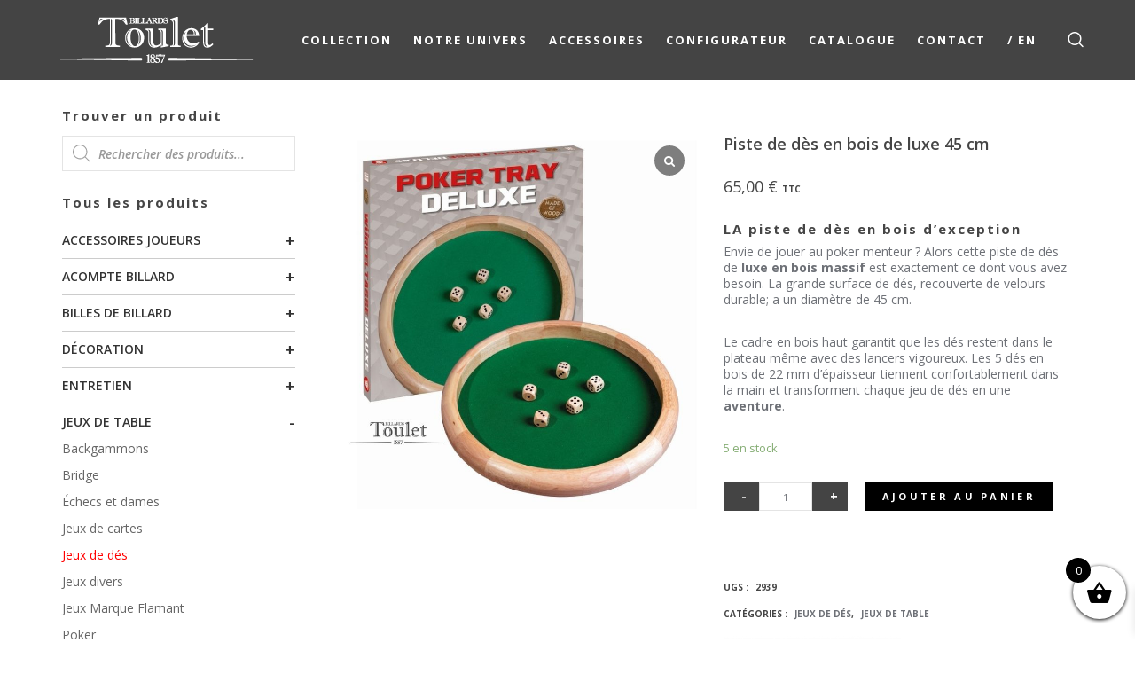

--- FILE ---
content_type: text/html; charset=UTF-8
request_url: https://billard-toulet.com/accessoires/piste-de-des-en-bois-de-luxe-45-cm/
body_size: 51311
content:
<!doctype html>

<!--[if lt IE 10]>
<html class="ie9 no-js grve-responsive" lang="fr-FR">
<![endif]-->
<!--[if (gt IE 9)|!(IE)]><!-->
<html class="no-js grve-responsive" lang="fr-FR">
<!--<![endif]-->
	<head>
	<meta name="google-site-verification" content="p7bE_qqRIR71nC15D-GMUSHxN2FMS3ebTtBiZssdHdw" />
		<meta charset="UTF-8">

		<!-- viewport -->
		<meta name="viewport" content="width=device-width, initial-scale=1, maximum-scale=1, user-scalable=no">
        <meta name="google-site-verification" content="NZaJGtSDoxnmlm6ZRlQv6JwyjO3sdsUQ64AL65A6MqM" />
		<!-- allow pinned sites -->
		<meta name="application-name" content="Billards Toulet FR" />
		<meta name="p:domain_verify" content="ee165b263b2d59538ec1039ec72cae00"/>

				<link href="https://billard-toulet.com/wp-content/uploads/favicon.png" rel="icon" type="image/x-icon">
		
		<link rel="pingback" href="https://billard-toulet.com/xmlrpc.php">

		<meta name='robots' content='index, follow, max-image-preview:large, max-snippet:-1, max-video-preview:-1' />
<script type="text/javascript">function rgmkInitGoogleMaps(){window.rgmkGoogleMapsCallback=true;try{jQuery(document).trigger("rgmkGoogleMapsLoad")}catch(err){}}</script>
	<!-- This site is optimized with the Yoast SEO plugin v26.8 - https://yoast.com/product/yoast-seo-wordpress/ -->
	<title>Piste de dès en bois de luxe 45 cm Piatnik - Pistes de dès - Billards Toulet</title>
	<meta name="description" content="Envie de jouer au poker menteur ? Alors cette piste de dés de luxe en bois massif est exactement ce dont vous avez besoin. La grande surface de dés, recouverte de velours durable; a un diamètre de 45 cm." />
	<link rel="canonical" href="https://billard-toulet.com/accessoires/piste-de-des-en-bois-de-luxe-45-cm/" />
	<meta property="og:locale" content="fr_FR" />
	<meta property="og:type" content="article" />
	<meta property="og:title" content="Piste de dès en bois de luxe 45 cm Piatnik - Pistes de dès - Billards Toulet" />
	<meta property="og:description" content="Envie de jouer au poker menteur ? Alors cette piste de dés de luxe en bois massif est exactement ce dont vous avez besoin. La grande surface de dés, recouverte de velours durable; a un diamètre de 45 cm." />
	<meta property="og:url" content="https://billard-toulet.com/accessoires/piste-de-des-en-bois-de-luxe-45-cm/" />
	<meta property="og:site_name" content="Billards Toulet FR" />
	<meta property="article:modified_time" content="2026-01-26T10:08:26+00:00" />
	<meta property="og:image" content="https://billard-toulet.com/wp-content/uploads/2022/02/2360.jpg" />
	<meta property="og:image:width" content="800" />
	<meta property="og:image:height" content="800" />
	<meta property="og:image:type" content="image/jpeg" />
	<meta name="twitter:card" content="summary_large_image" />
	<meta name="twitter:label1" content="Durée de lecture estimée" />
	<meta name="twitter:data1" content="1 minute" />
	<script type="application/ld+json" class="yoast-schema-graph">{"@context":"https://schema.org","@graph":[{"@type":"WebPage","@id":"https://billard-toulet.com/accessoires/piste-de-des-en-bois-de-luxe-45-cm/","url":"https://billard-toulet.com/accessoires/piste-de-des-en-bois-de-luxe-45-cm/","name":"Piste de dès en bois de luxe 45 cm Piatnik - Pistes de dès - Billards Toulet","isPartOf":{"@id":"https://billard-toulet.com/#website"},"primaryImageOfPage":{"@id":"https://billard-toulet.com/accessoires/piste-de-des-en-bois-de-luxe-45-cm/#primaryimage"},"image":{"@id":"https://billard-toulet.com/accessoires/piste-de-des-en-bois-de-luxe-45-cm/#primaryimage"},"thumbnailUrl":"https://billard-toulet.com/wp-content/uploads/2022/02/2360.jpg","datePublished":"2021-12-16T08:52:33+00:00","dateModified":"2026-01-26T10:08:26+00:00","description":"Envie de jouer au poker menteur ? Alors cette piste de dés de luxe en bois massif est exactement ce dont vous avez besoin. La grande surface de dés, recouverte de velours durable; a un diamètre de 45 cm.","breadcrumb":{"@id":"https://billard-toulet.com/accessoires/piste-de-des-en-bois-de-luxe-45-cm/#breadcrumb"},"inLanguage":"fr-FR","potentialAction":[{"@type":"ReadAction","target":["https://billard-toulet.com/accessoires/piste-de-des-en-bois-de-luxe-45-cm/"]}]},{"@type":"ImageObject","inLanguage":"fr-FR","@id":"https://billard-toulet.com/accessoires/piste-de-des-en-bois-de-luxe-45-cm/#primaryimage","url":"https://billard-toulet.com/wp-content/uploads/2022/02/2360.jpg","contentUrl":"https://billard-toulet.com/wp-content/uploads/2022/02/2360.jpg","width":800,"height":800,"caption":"piste de dés en bois haut de gamme avec des - Jeux - Billards Toulet"},{"@type":"BreadcrumbList","@id":"https://billard-toulet.com/accessoires/piste-de-des-en-bois-de-luxe-45-cm/#breadcrumb","itemListElement":[{"@type":"ListItem","position":1,"name":"Accueil","item":"https://billard-toulet.com/"},{"@type":"ListItem","position":2,"name":"Produits","item":"https://billard-toulet.com/shop/"},{"@type":"ListItem","position":3,"name":"Jeux de table","item":"https://billard-toulet.com/accessoires-categorie/jeux-de-table/"},{"@type":"ListItem","position":4,"name":"Jeux de dés","item":"https://billard-toulet.com/accessoires-categorie/jeux-de-table/jeux-de-des/"},{"@type":"ListItem","position":5,"name":"Piste de dès en bois de luxe 45 cm"}]},{"@type":"WebSite","@id":"https://billard-toulet.com/#website","url":"https://billard-toulet.com/","name":"Billards Toulet FR","description":"Fabricant de billard depuis 1857","potentialAction":[{"@type":"SearchAction","target":{"@type":"EntryPoint","urlTemplate":"https://billard-toulet.com/?s={search_term_string}"},"query-input":{"@type":"PropertyValueSpecification","valueRequired":true,"valueName":"search_term_string"}}],"inLanguage":"fr-FR"}]}</script>
	<!-- / Yoast SEO plugin. -->


<link rel="alternate" type="application/rss+xml" title="Billards Toulet FR &raquo; Flux" href="https://billard-toulet.com/feed/" />
<link rel="alternate" title="oEmbed (JSON)" type="application/json+oembed" href="https://billard-toulet.com/wp-json/oembed/1.0/embed?url=https%3A%2F%2Fbillard-toulet.com%2Faccessoires%2Fpiste-de-des-en-bois-de-luxe-45-cm%2F" />
<link rel="alternate" title="oEmbed (XML)" type="text/xml+oembed" href="https://billard-toulet.com/wp-json/oembed/1.0/embed?url=https%3A%2F%2Fbillard-toulet.com%2Faccessoires%2Fpiste-de-des-en-bois-de-luxe-45-cm%2F&#038;format=xml" />
<style id='wp-img-auto-sizes-contain-inline-css' type='text/css'>
img:is([sizes=auto i],[sizes^="auto," i]){contain-intrinsic-size:3000px 1500px}
/*# sourceURL=wp-img-auto-sizes-contain-inline-css */
</style>
<link rel='stylesheet' id='vc_extensions_admin_carouselgallery-css' href='https://billard-toulet.com/wp-content/bt-plugins/vc-extensions-carousel/css/admin_icon.css?ver=046118b7871489d81420878aab71b785' type='text/css' media='all' />
<style id='wp-emoji-styles-inline-css' type='text/css'>

	img.wp-smiley, img.emoji {
		display: inline !important;
		border: none !important;
		box-shadow: none !important;
		height: 1em !important;
		width: 1em !important;
		margin: 0 0.07em !important;
		vertical-align: -0.1em !important;
		background: none !important;
		padding: 0 !important;
	}
/*# sourceURL=wp-emoji-styles-inline-css */
</style>
<style id='wp-block-library-inline-css' type='text/css'>
:root{--wp-block-synced-color:#7a00df;--wp-block-synced-color--rgb:122,0,223;--wp-bound-block-color:var(--wp-block-synced-color);--wp-editor-canvas-background:#ddd;--wp-admin-theme-color:#007cba;--wp-admin-theme-color--rgb:0,124,186;--wp-admin-theme-color-darker-10:#006ba1;--wp-admin-theme-color-darker-10--rgb:0,107,160.5;--wp-admin-theme-color-darker-20:#005a87;--wp-admin-theme-color-darker-20--rgb:0,90,135;--wp-admin-border-width-focus:2px}@media (min-resolution:192dpi){:root{--wp-admin-border-width-focus:1.5px}}.wp-element-button{cursor:pointer}:root .has-very-light-gray-background-color{background-color:#eee}:root .has-very-dark-gray-background-color{background-color:#313131}:root .has-very-light-gray-color{color:#eee}:root .has-very-dark-gray-color{color:#313131}:root .has-vivid-green-cyan-to-vivid-cyan-blue-gradient-background{background:linear-gradient(135deg,#00d084,#0693e3)}:root .has-purple-crush-gradient-background{background:linear-gradient(135deg,#34e2e4,#4721fb 50%,#ab1dfe)}:root .has-hazy-dawn-gradient-background{background:linear-gradient(135deg,#faaca8,#dad0ec)}:root .has-subdued-olive-gradient-background{background:linear-gradient(135deg,#fafae1,#67a671)}:root .has-atomic-cream-gradient-background{background:linear-gradient(135deg,#fdd79a,#004a59)}:root .has-nightshade-gradient-background{background:linear-gradient(135deg,#330968,#31cdcf)}:root .has-midnight-gradient-background{background:linear-gradient(135deg,#020381,#2874fc)}:root{--wp--preset--font-size--normal:16px;--wp--preset--font-size--huge:42px}.has-regular-font-size{font-size:1em}.has-larger-font-size{font-size:2.625em}.has-normal-font-size{font-size:var(--wp--preset--font-size--normal)}.has-huge-font-size{font-size:var(--wp--preset--font-size--huge)}.has-text-align-center{text-align:center}.has-text-align-left{text-align:left}.has-text-align-right{text-align:right}.has-fit-text{white-space:nowrap!important}#end-resizable-editor-section{display:none}.aligncenter{clear:both}.items-justified-left{justify-content:flex-start}.items-justified-center{justify-content:center}.items-justified-right{justify-content:flex-end}.items-justified-space-between{justify-content:space-between}.screen-reader-text{border:0;clip-path:inset(50%);height:1px;margin:-1px;overflow:hidden;padding:0;position:absolute;width:1px;word-wrap:normal!important}.screen-reader-text:focus{background-color:#ddd;clip-path:none;color:#444;display:block;font-size:1em;height:auto;left:5px;line-height:normal;padding:15px 23px 14px;text-decoration:none;top:5px;width:auto;z-index:100000}html :where(.has-border-color){border-style:solid}html :where([style*=border-top-color]){border-top-style:solid}html :where([style*=border-right-color]){border-right-style:solid}html :where([style*=border-bottom-color]){border-bottom-style:solid}html :where([style*=border-left-color]){border-left-style:solid}html :where([style*=border-width]){border-style:solid}html :where([style*=border-top-width]){border-top-style:solid}html :where([style*=border-right-width]){border-right-style:solid}html :where([style*=border-bottom-width]){border-bottom-style:solid}html :where([style*=border-left-width]){border-left-style:solid}html :where(img[class*=wp-image-]){height:auto;max-width:100%}:where(figure){margin:0 0 1em}html :where(.is-position-sticky){--wp-admin--admin-bar--position-offset:var(--wp-admin--admin-bar--height,0px)}@media screen and (max-width:600px){html :where(.is-position-sticky){--wp-admin--admin-bar--position-offset:0px}}

/*# sourceURL=wp-block-library-inline-css */
</style><link rel='stylesheet' id='wc-blocks-style-css' href='https://billard-toulet.com/wp-content/bt-plugins/woocommerce/assets/client/blocks/wc-blocks.css?ver=wc-10.4.3' type='text/css' media='all' />
<style id='global-styles-inline-css' type='text/css'>
:root{--wp--preset--aspect-ratio--square: 1;--wp--preset--aspect-ratio--4-3: 4/3;--wp--preset--aspect-ratio--3-4: 3/4;--wp--preset--aspect-ratio--3-2: 3/2;--wp--preset--aspect-ratio--2-3: 2/3;--wp--preset--aspect-ratio--16-9: 16/9;--wp--preset--aspect-ratio--9-16: 9/16;--wp--preset--color--black: #000000;--wp--preset--color--cyan-bluish-gray: #abb8c3;--wp--preset--color--white: #ffffff;--wp--preset--color--pale-pink: #f78da7;--wp--preset--color--vivid-red: #cf2e2e;--wp--preset--color--luminous-vivid-orange: #ff6900;--wp--preset--color--luminous-vivid-amber: #fcb900;--wp--preset--color--light-green-cyan: #7bdcb5;--wp--preset--color--vivid-green-cyan: #00d084;--wp--preset--color--pale-cyan-blue: #8ed1fc;--wp--preset--color--vivid-cyan-blue: #0693e3;--wp--preset--color--vivid-purple: #9b51e0;--wp--preset--gradient--vivid-cyan-blue-to-vivid-purple: linear-gradient(135deg,rgb(6,147,227) 0%,rgb(155,81,224) 100%);--wp--preset--gradient--light-green-cyan-to-vivid-green-cyan: linear-gradient(135deg,rgb(122,220,180) 0%,rgb(0,208,130) 100%);--wp--preset--gradient--luminous-vivid-amber-to-luminous-vivid-orange: linear-gradient(135deg,rgb(252,185,0) 0%,rgb(255,105,0) 100%);--wp--preset--gradient--luminous-vivid-orange-to-vivid-red: linear-gradient(135deg,rgb(255,105,0) 0%,rgb(207,46,46) 100%);--wp--preset--gradient--very-light-gray-to-cyan-bluish-gray: linear-gradient(135deg,rgb(238,238,238) 0%,rgb(169,184,195) 100%);--wp--preset--gradient--cool-to-warm-spectrum: linear-gradient(135deg,rgb(74,234,220) 0%,rgb(151,120,209) 20%,rgb(207,42,186) 40%,rgb(238,44,130) 60%,rgb(251,105,98) 80%,rgb(254,248,76) 100%);--wp--preset--gradient--blush-light-purple: linear-gradient(135deg,rgb(255,206,236) 0%,rgb(152,150,240) 100%);--wp--preset--gradient--blush-bordeaux: linear-gradient(135deg,rgb(254,205,165) 0%,rgb(254,45,45) 50%,rgb(107,0,62) 100%);--wp--preset--gradient--luminous-dusk: linear-gradient(135deg,rgb(255,203,112) 0%,rgb(199,81,192) 50%,rgb(65,88,208) 100%);--wp--preset--gradient--pale-ocean: linear-gradient(135deg,rgb(255,245,203) 0%,rgb(182,227,212) 50%,rgb(51,167,181) 100%);--wp--preset--gradient--electric-grass: linear-gradient(135deg,rgb(202,248,128) 0%,rgb(113,206,126) 100%);--wp--preset--gradient--midnight: linear-gradient(135deg,rgb(2,3,129) 0%,rgb(40,116,252) 100%);--wp--preset--font-size--small: 13px;--wp--preset--font-size--medium: 20px;--wp--preset--font-size--large: 36px;--wp--preset--font-size--x-large: 42px;--wp--preset--spacing--20: 0.44rem;--wp--preset--spacing--30: 0.67rem;--wp--preset--spacing--40: 1rem;--wp--preset--spacing--50: 1.5rem;--wp--preset--spacing--60: 2.25rem;--wp--preset--spacing--70: 3.38rem;--wp--preset--spacing--80: 5.06rem;--wp--preset--shadow--natural: 6px 6px 9px rgba(0, 0, 0, 0.2);--wp--preset--shadow--deep: 12px 12px 50px rgba(0, 0, 0, 0.4);--wp--preset--shadow--sharp: 6px 6px 0px rgba(0, 0, 0, 0.2);--wp--preset--shadow--outlined: 6px 6px 0px -3px rgb(255, 255, 255), 6px 6px rgb(0, 0, 0);--wp--preset--shadow--crisp: 6px 6px 0px rgb(0, 0, 0);}:where(.is-layout-flex){gap: 0.5em;}:where(.is-layout-grid){gap: 0.5em;}body .is-layout-flex{display: flex;}.is-layout-flex{flex-wrap: wrap;align-items: center;}.is-layout-flex > :is(*, div){margin: 0;}body .is-layout-grid{display: grid;}.is-layout-grid > :is(*, div){margin: 0;}:where(.wp-block-columns.is-layout-flex){gap: 2em;}:where(.wp-block-columns.is-layout-grid){gap: 2em;}:where(.wp-block-post-template.is-layout-flex){gap: 1.25em;}:where(.wp-block-post-template.is-layout-grid){gap: 1.25em;}.has-black-color{color: var(--wp--preset--color--black) !important;}.has-cyan-bluish-gray-color{color: var(--wp--preset--color--cyan-bluish-gray) !important;}.has-white-color{color: var(--wp--preset--color--white) !important;}.has-pale-pink-color{color: var(--wp--preset--color--pale-pink) !important;}.has-vivid-red-color{color: var(--wp--preset--color--vivid-red) !important;}.has-luminous-vivid-orange-color{color: var(--wp--preset--color--luminous-vivid-orange) !important;}.has-luminous-vivid-amber-color{color: var(--wp--preset--color--luminous-vivid-amber) !important;}.has-light-green-cyan-color{color: var(--wp--preset--color--light-green-cyan) !important;}.has-vivid-green-cyan-color{color: var(--wp--preset--color--vivid-green-cyan) !important;}.has-pale-cyan-blue-color{color: var(--wp--preset--color--pale-cyan-blue) !important;}.has-vivid-cyan-blue-color{color: var(--wp--preset--color--vivid-cyan-blue) !important;}.has-vivid-purple-color{color: var(--wp--preset--color--vivid-purple) !important;}.has-black-background-color{background-color: var(--wp--preset--color--black) !important;}.has-cyan-bluish-gray-background-color{background-color: var(--wp--preset--color--cyan-bluish-gray) !important;}.has-white-background-color{background-color: var(--wp--preset--color--white) !important;}.has-pale-pink-background-color{background-color: var(--wp--preset--color--pale-pink) !important;}.has-vivid-red-background-color{background-color: var(--wp--preset--color--vivid-red) !important;}.has-luminous-vivid-orange-background-color{background-color: var(--wp--preset--color--luminous-vivid-orange) !important;}.has-luminous-vivid-amber-background-color{background-color: var(--wp--preset--color--luminous-vivid-amber) !important;}.has-light-green-cyan-background-color{background-color: var(--wp--preset--color--light-green-cyan) !important;}.has-vivid-green-cyan-background-color{background-color: var(--wp--preset--color--vivid-green-cyan) !important;}.has-pale-cyan-blue-background-color{background-color: var(--wp--preset--color--pale-cyan-blue) !important;}.has-vivid-cyan-blue-background-color{background-color: var(--wp--preset--color--vivid-cyan-blue) !important;}.has-vivid-purple-background-color{background-color: var(--wp--preset--color--vivid-purple) !important;}.has-black-border-color{border-color: var(--wp--preset--color--black) !important;}.has-cyan-bluish-gray-border-color{border-color: var(--wp--preset--color--cyan-bluish-gray) !important;}.has-white-border-color{border-color: var(--wp--preset--color--white) !important;}.has-pale-pink-border-color{border-color: var(--wp--preset--color--pale-pink) !important;}.has-vivid-red-border-color{border-color: var(--wp--preset--color--vivid-red) !important;}.has-luminous-vivid-orange-border-color{border-color: var(--wp--preset--color--luminous-vivid-orange) !important;}.has-luminous-vivid-amber-border-color{border-color: var(--wp--preset--color--luminous-vivid-amber) !important;}.has-light-green-cyan-border-color{border-color: var(--wp--preset--color--light-green-cyan) !important;}.has-vivid-green-cyan-border-color{border-color: var(--wp--preset--color--vivid-green-cyan) !important;}.has-pale-cyan-blue-border-color{border-color: var(--wp--preset--color--pale-cyan-blue) !important;}.has-vivid-cyan-blue-border-color{border-color: var(--wp--preset--color--vivid-cyan-blue) !important;}.has-vivid-purple-border-color{border-color: var(--wp--preset--color--vivid-purple) !important;}.has-vivid-cyan-blue-to-vivid-purple-gradient-background{background: var(--wp--preset--gradient--vivid-cyan-blue-to-vivid-purple) !important;}.has-light-green-cyan-to-vivid-green-cyan-gradient-background{background: var(--wp--preset--gradient--light-green-cyan-to-vivid-green-cyan) !important;}.has-luminous-vivid-amber-to-luminous-vivid-orange-gradient-background{background: var(--wp--preset--gradient--luminous-vivid-amber-to-luminous-vivid-orange) !important;}.has-luminous-vivid-orange-to-vivid-red-gradient-background{background: var(--wp--preset--gradient--luminous-vivid-orange-to-vivid-red) !important;}.has-very-light-gray-to-cyan-bluish-gray-gradient-background{background: var(--wp--preset--gradient--very-light-gray-to-cyan-bluish-gray) !important;}.has-cool-to-warm-spectrum-gradient-background{background: var(--wp--preset--gradient--cool-to-warm-spectrum) !important;}.has-blush-light-purple-gradient-background{background: var(--wp--preset--gradient--blush-light-purple) !important;}.has-blush-bordeaux-gradient-background{background: var(--wp--preset--gradient--blush-bordeaux) !important;}.has-luminous-dusk-gradient-background{background: var(--wp--preset--gradient--luminous-dusk) !important;}.has-pale-ocean-gradient-background{background: var(--wp--preset--gradient--pale-ocean) !important;}.has-electric-grass-gradient-background{background: var(--wp--preset--gradient--electric-grass) !important;}.has-midnight-gradient-background{background: var(--wp--preset--gradient--midnight) !important;}.has-small-font-size{font-size: var(--wp--preset--font-size--small) !important;}.has-medium-font-size{font-size: var(--wp--preset--font-size--medium) !important;}.has-large-font-size{font-size: var(--wp--preset--font-size--large) !important;}.has-x-large-font-size{font-size: var(--wp--preset--font-size--x-large) !important;}
/*# sourceURL=global-styles-inline-css */
</style>

<style id='classic-theme-styles-inline-css' type='text/css'>
/*! This file is auto-generated */
.wp-block-button__link{color:#fff;background-color:#32373c;border-radius:9999px;box-shadow:none;text-decoration:none;padding:calc(.667em + 2px) calc(1.333em + 2px);font-size:1.125em}.wp-block-file__button{background:#32373c;color:#fff;text-decoration:none}
/*# sourceURL=/wp-includes/css/classic-themes.min.css */
</style>
<link rel='stylesheet' id='wp-components-css' href='https://billard-toulet.com/wp-includes/css/dist/components/style.min.css?ver=046118b7871489d81420878aab71b785' type='text/css' media='all' />
<link rel='stylesheet' id='wp-preferences-css' href='https://billard-toulet.com/wp-includes/css/dist/preferences/style.min.css?ver=046118b7871489d81420878aab71b785' type='text/css' media='all' />
<link rel='stylesheet' id='wp-block-editor-css' href='https://billard-toulet.com/wp-includes/css/dist/block-editor/style.min.css?ver=046118b7871489d81420878aab71b785' type='text/css' media='all' />
<link rel='stylesheet' id='popup-maker-block-library-style-css' href='https://billard-toulet.com/wp-content/bt-plugins/popup-maker/dist/packages/block-library-style.css?ver=dbea705cfafe089d65f1' type='text/css' media='all' />
<link rel='stylesheet' id='mfcsv-style-css' href='https://billard-toulet.com/wp-content/bt-plugins/multilingual-from-csv/style.css?ver=046118b7871489d81420878aab71b785' type='text/css' media='all' />
<link rel='stylesheet' id='dashicons-css' href='https://billard-toulet.com/wp-includes/css/dashicons.min.css?ver=046118b7871489d81420878aab71b785' type='text/css' media='all' />
<style id='dashicons-inline-css' type='text/css'>
[data-font="Dashicons"]:before {font-family: 'Dashicons' !important;content: attr(data-icon) !important;speak: none !important;font-weight: normal !important;font-variant: normal !important;text-transform: none !important;line-height: 1 !important;font-style: normal !important;-webkit-font-smoothing: antialiased !important;-moz-osx-font-smoothing: grayscale !important;}
/*# sourceURL=dashicons-inline-css */
</style>
<link rel='stylesheet' id='contact-form-7-css' href='https://billard-toulet.com/wp-content/bt-plugins/contact-form-7/includes/css/styles.css?ver=6.1.4' type='text/css' media='all' />
<style id='contact-form-7-inline-css' type='text/css'>
.wpcf7 .wpcf7-recaptcha iframe {margin-bottom: 0;}.wpcf7 .wpcf7-recaptcha[data-align="center"] > div {margin: 0 auto;}.wpcf7 .wpcf7-recaptcha[data-align="right"] > div {margin: 0 0 0 auto;}
/*# sourceURL=contact-form-7-inline-css */
</style>
<link rel='stylesheet' id='wpcf7-redirect-script-frontend-css' href='https://billard-toulet.com/wp-content/bt-plugins/wpcf7-redirect/build/assets/frontend-script.css?ver=2c532d7e2be36f6af233' type='text/css' media='all' />
<style id='woocommerce-inline-inline-css' type='text/css'>
.woocommerce form .form-row .required { visibility: visible; }
/*# sourceURL=woocommerce-inline-inline-css */
</style>
<link rel='stylesheet' id='cmplz-general-css' href='https://billard-toulet.com/wp-content/bt-plugins/complianz-gdpr-premium-multisite/assets/css/cookieblocker.min.css?ver=1763483852' type='text/css' media='all' />
<link rel='stylesheet' id='wpfront-notification-bar-css' href='https://billard-toulet.com/wp-content/bt-plugins/wpfront-notification-bar/css/wpfront-notification-bar.min.css?ver=3.5.1.05102' type='text/css' media='all' />
<link rel='stylesheet' id='yith-wcwtl-style-css' href='https://billard-toulet.com/wp-content/bt-plugins/yith-woocommerce-waiting-list/assets/css/ywcwtl.css?ver=2.32.0' type='text/css' media='all' />
<style id='yith-wcwtl-style-inline-css' type='text/css'>

		    #yith-wcwtl-output { background-color: #f9f9f9; padding: 40px 40px 40px 40px; border-radius: 15px;}
		    #yith-wcwtl-output.success, #yith-wcwtl-output.subscribed{ background-color: #f7fae2; color: #149900 }
		    #yith-wcwtl-output .button{background:#a46497;color:#ffffff;}
			#yith-wcwtl-output .button:hover{background:#935386;color:#ffffff;}
			#yith-wcwtl-output .button.button-leave{background:#a46497;color:#ffffff;}
			#yith-wcwtl-output .button.button-leave:hover{background:#935386;color:#ffffff;}
			#yith-wcwtl-output .yith-wcwtl-error{ background-color: #f9f9f9; color: #AF2323 }
			
/*# sourceURL=yith-wcwtl-style-inline-css */
</style>
<link rel='stylesheet' id='dgwt-wcas-style-css' href='https://billard-toulet.com/wp-content/bt-plugins/ajax-search-for-woocommerce/assets/css/style.min.css?ver=1.32.2' type='text/css' media='all' />
<link rel='stylesheet' id='xoo-wsc-fonts-css' href='https://billard-toulet.com/wp-content/bt-plugins/side-cart-woocommerce/assets/css/xoo-wsc-fonts.css?ver=2.7.2' type='text/css' media='all' />
<link rel='stylesheet' id='xoo-wsc-style-css' href='https://billard-toulet.com/wp-content/bt-plugins/side-cart-woocommerce/assets/css/xoo-wsc-style.css?ver=2.7.2' type='text/css' media='all' />
<style id='xoo-wsc-style-inline-css' type='text/css'>



 

.xoo-wsc-footer{
	background-color: #ffffff;
	color: #000000;
	padding: 10px 20px;
	box-shadow: 0 -5px 10px #0000001a;
}

.xoo-wsc-footer, .xoo-wsc-footer a, .xoo-wsc-footer .amount{
	font-size: 18px;
}

.xoo-wsc-btn .amount{
	color: #000000}

.xoo-wsc-btn:hover .amount{
	color: #000000;
}

.xoo-wsc-ft-buttons-cont{
	grid-template-columns: auto;
}

.xoo-wsc-basket{
	bottom: 12px;
	right: 0px;
	background-color: #ffffff;
	color: #000000;
	box-shadow: 0 1px 4px 0;
	border-radius: 50%;
	display: flex;
	width: 60px;
	height: 60px;
}


.xoo-wsc-bki{
	font-size: 30px}

.xoo-wsc-items-count{
	top: -9px;
	left: -8px;
}

.xoo-wsc-items-count, .xoo-wsch-items-count{
	background-color: #000000;
	color: #ffffff;
}

.xoo-wsc-container, .xoo-wsc-slider{
	max-width: 320px;
	right: -320px;
	top: 0;bottom: 0;
	bottom: 0;
	font-family: }


.xoo-wsc-cart-active .xoo-wsc-container, .xoo-wsc-slider-active .xoo-wsc-slider{
	right: 0;
}


.xoo-wsc-cart-active .xoo-wsc-basket{
	right: 320px;
}

.xoo-wsc-slider{
	right: -320px;
}

span.xoo-wsch-close {
    font-size: 16px;
}

	.xoo-wsch-top{
		justify-content: center;
	}
	span.xoo-wsch-close {
	    right: 10px;
	}

.xoo-wsch-text{
	font-size: 20px;
}

.xoo-wsc-header{
	color: #000000;
	background-color: #ffffff;
	border-bottom: 2px solid #eee;
	padding: 15px 15px;
}


.xoo-wsc-body{
	background-color: #ffffff;
}

.xoo-wsc-products:not(.xoo-wsc-pattern-card), .xoo-wsc-products:not(.xoo-wsc-pattern-card) span.amount, .xoo-wsc-products:not(.xoo-wsc-pattern-card) a{
	font-size: 16px;
	color: #000000;
}

.xoo-wsc-products:not(.xoo-wsc-pattern-card) .xoo-wsc-product{
	padding: 20px 15px;
	margin: 10px 15px;
	border-radius: 5px;
	box-shadow: 0 2px 2px #00000005;
	background-color: #ffffff;
}

.xoo-wsc-sum-col{
	justify-content: center;
}


/** Shortcode **/
.xoo-wsc-sc-count{
	background-color: #000000;
	color: #ffffff;
}

.xoo-wsc-sc-bki{
	font-size: 28px;
	color: #000000;
}
.xoo-wsc-sc-cont{
	color: #000000;
}


.xoo-wsc-product dl.variation {
	display: block;
}


.xoo-wsc-product-cont{
	padding: 10px 10px;
}

.xoo-wsc-products:not(.xoo-wsc-pattern-card) .xoo-wsc-img-col{
	width: 30%;
}

.xoo-wsc-pattern-card .xoo-wsc-img-col img{
	max-width: 100%;
	height: auto;
}

.xoo-wsc-products:not(.xoo-wsc-pattern-card) .xoo-wsc-sum-col{
	width: 70%;
}

.xoo-wsc-pattern-card .xoo-wsc-product-cont{
	width: 50% 
}

@media only screen and (max-width: 600px) {
	.xoo-wsc-pattern-card .xoo-wsc-product-cont  {
		width: 50%;
	}
}


.xoo-wsc-pattern-card .xoo-wsc-product{
	border: 0;
	box-shadow: 0px 10px 15px -12px #0000001a;
}


.xoo-wsc-sm-front{
	background-color: #eee;
}
.xoo-wsc-pattern-card, .xoo-wsc-sm-front{
	border-bottom-left-radius: 5px;
	border-bottom-right-radius: 5px;
}
.xoo-wsc-pattern-card, .xoo-wsc-img-col img, .xoo-wsc-img-col, .xoo-wsc-sm-back-cont{
	border-top-left-radius: 5px;
	border-top-right-radius: 5px;
}
.xoo-wsc-sm-back{
	background-color: #fff;
}
.xoo-wsc-pattern-card, .xoo-wsc-pattern-card a, .xoo-wsc-pattern-card .amount{
	font-size: 16px;
}

.xoo-wsc-sm-front, .xoo-wsc-sm-front a, .xoo-wsc-sm-front .amount{
	color: #000;
}

.xoo-wsc-sm-back, .xoo-wsc-sm-back a, .xoo-wsc-sm-back .amount{
	color: #000;
}


.magictime {
    animation-duration: 0.5s;
}



span.xoo-wsch-items-count{
	height: 20px;
	line-height: 20px;
	width: 20px;
}

span.xoo-wsch-icon{
	font-size: 30px
}

.xoo-wsc-smr-del{
	font-size: 16px
}
/*# sourceURL=xoo-wsc-style-inline-css */
</style>
<link rel='stylesheet' id='grve-awsome-fonts-css' href='https://billard-toulet.com/wp-content/themes/osmosis/css/font-awesome.min.css?ver=4.3.0' type='text/css' media='all' />
<link rel='stylesheet' id='grve-basic-css' href='https://billard-toulet.com/wp-content/themes/osmosis/css/basic.css?ver=2.4.0' type='text/css' media='all' />
<link rel='stylesheet' id='grve-grid-css' href='https://billard-toulet.com/wp-content/themes/osmosis/css/grid.css?ver=2.4.0' type='text/css' media='all' />
<link rel='stylesheet' id='grve-theme-style-css' href='https://billard-toulet.com/wp-content/themes/osmosis/css/theme-style.css?ver=2.4.0' type='text/css' media='all' />
<link rel='stylesheet' id='grve-elements-css' href='https://billard-toulet.com/wp-content/themes/osmosis/css/elements.css?ver=2.4.0' type='text/css' media='all' />
<link rel='stylesheet' id='grve-woocommerce-layout-css' href='https://billard-toulet.com/wp-content/themes/osmosis/css/woocommerce-layout.css?ver=2.4.0' type='text/css' media='all' />
<link rel='stylesheet' id='grve-woocommerce-smallscreen-css' href='https://billard-toulet.com/wp-content/themes/osmosis/css/woocommerce-smallscreen.css?ver=2.4.0' type='text/css' media='only screen and (max-width: 959px)' />
<link rel='stylesheet' id='grve-woocommerce-extrasmallscreen-css' href='https://billard-toulet.com/wp-content/themes/osmosis/css/woocommerce-extrasmallscreen.css?ver=2.4.0' type='text/css' media='only screen and (max-width: 767px)' />
<link rel='stylesheet' id='grve-woocommerce-general-css' href='https://billard-toulet.com/wp-content/themes/osmosis/css/woocommerce.css?ver=2.4.0' type='text/css' media='all' />
<link rel='stylesheet' id='grve-responsive-css' href='https://billard-toulet.com/wp-content/themes/osmosis/css/responsive.css?ver=2.4.0' type='text/css' media='all' />
<link rel='stylesheet' id='sp_wcgs-fontello-fontende-icons-css' href='https://billard-toulet.com/wp-content/bt-plugins/gallery-slider-for-woocommerce/public/css/fontello.min.css?ver=3.1.3' type='text/css' media='all' />
<link rel='stylesheet' id='wcgs-swiper-css' href='https://billard-toulet.com/wp-content/bt-plugins/gallery-slider-for-woocommerce/public/css/swiper.min.css?ver=3.1.3' type='text/css' media='all' />
<link rel='stylesheet' id='wcgs-fancybox-css' href='https://billard-toulet.com/wp-content/bt-plugins/gallery-slider-for-woocommerce/public/css/fancybox.min.css?ver=3.1.3' type='text/css' media='all' />
<link rel='stylesheet' id='gallery-slider-for-woocommerce-css' href='https://billard-toulet.com/wp-content/bt-plugins/gallery-slider-for-woocommerce/public/css/woo-gallery-slider-public.min.css?ver=3.1.3' type='text/css' media='all' />
<style id='gallery-slider-for-woocommerce-inline-css' type='text/css'>
@media screen and (min-width:992px ){#wpgs-gallery.wcgs-woocommerce-product-gallery {max-width: 100%;}#wpgs-gallery.wcgs-woocommerce-product-gallery:has( + .summary ) {max-width: 50%;} #wpgs-gallery.wcgs-woocommerce-product-gallery+.summary { max-width: calc(50% - 50px); } }#wpgs-gallery .wcgs-thumb.spswiper-slide-thumb-active.wcgs-thumb img {border: 1px solid #5EABC1;}#wpgs-gallery .wcgs-thumb.spswiper-slide:hover img,#wpgs-gallery .wcgs-thumb.spswiper-slide-thumb-active.wcgs-thumb:hover img {border-color: #5EABC1;}#wpgs-gallery .wcgs-thumb.spswiper-slide img {border: 1px solid #dddddd;border-radius: 0px;}#wpgs-gallery .wcgs-video-icon:after {content: "\e823";}#wpgs-gallery .gallery-navigation-carousel-wrapper {-ms-flex-order: 2 !important;order: 2 !important;margin-top: 6px;;}.rtl #wpgs-gallery.wcgs-vertical-right .gallery-navigation-carousel-wrapper {margin-right: 6px;margin-left: 0;}#wpgs-gallery .wcgs-carousel .wcgs-spswiper-arrow {font-size: 16px;}#wpgs-gallery .wcgs-carousel .wcgs-spswiper-arrow:before,#wpgs-gallery .wcgs-carousel .wcgs-spswiper-arrow:before {font-size: 16px;color: #fff;line-height: unset;}#wpgs-gallery.wcgs-woocommerce-product-gallery .wcgs-carousel .wcgs-slider-image {border-radius: 0px;}#wpgs-gallery .wcgs-carousel .wcgs-spswiper-arrow,#wpgs-gallery .wcgs-carousel .wcgs-spswiper-arrow{background-color: rgba(0, 0, 0, .5);border-radius: 0px;}#wpgs-gallery .wcgs-carousel .wcgs-spswiper-arrow:hover, #wpgs-gallery .wcgs-carousel .wcgs-spswiper-arrow:hover {background-color: rgba(0, 0, 0, .85);}#wpgs-gallery .wcgs-carousel .wcgs-spswiper-arrow:hover::before, #wpgs-gallery .wcgs-carousel .wcgs-spswiper-arrow:hover::before{ color: #fff;}#wpgs-gallery .spswiper-pagination .spswiper-pagination-bullet {background-color: rgba(115, 119, 121, 0.5);}#wpgs-gallery .spswiper-pagination .spswiper-pagination-bullet.spswiper-pagination-bullet-active {background-color: rgba(115, 119, 121, 0.8);}#wpgs-gallery .wcgs-lightbox .sp_wgs-lightbox {color: #fff;background-color: rgba(0, 0, 0, 0.5);font-size: px;}#wpgs-gallery .wcgs-lightbox .sp_wgs-lightbox:hover {color: #fff;background-color: rgba(0, 0, 0, 0.8);}#wpgs-gallery .gallery-navigation-carousel.vertical .wcgs-spswiper-button-next.wcgs-spswiper-arrow::before,#wpgs-gallery .gallery-navigation-carousel .wcgs-spswiper-button-prev.wcgs-spswiper-arrow::before {content: "\e814";}#wpgs-gallery .gallery-navigation-carousel.vertical .wcgs-spswiper-button-prev.wcgs-spswiper-arrow::before,#wpgs-gallery .gallery-navigation-carousel .wcgs-spswiper-button-next.wcgs-spswiper-arrow::before {content: "\e801";}#wpgs-gallery .gallery-navigation-carousel .wcgs-spswiper-arrow {background-color: rgba(0, 0, 0, 0.5);}#wpgs-gallery .gallery-navigation-carousel .wcgs-spswiper-arrow:before{font-size: 12px;color: #fff;}#wpgs-gallery .gallery-navigation-carousel .wcgs-spswiper-arrow:hover {background-color: rgba(0, 0, 0, 0.8);}#wpgs-gallery .wcgs-carousel .wcgs-spswiper-button-prev.wcgs-spswiper-arrow::before {content: "\e814";}#wpgs-gallery .wcgs-carousel .wcgs-spswiper-button-next.wcgs-spswiper-arrow::before {content: "\e801";}#wpgs-gallery .gallery-navigation-carousel .wcgs-spswiper-arrow:hover::before{color: #fff;}#wpgs-gallery {margin-bottom: 30px;max-width: 50%;}.wcgs-fancybox-wrapper .fancybox__caption {color: #ffffff;font-size: 14px;}.fancybox-bg {background: #1e1e1e !important;}
/*# sourceURL=gallery-slider-for-woocommerce-inline-css */
</style>
<link rel='stylesheet' id='sp_wcgs-fontello-icons-css' href='https://billard-toulet.com/wp-content/bt-plugins/gallery-slider-for-woocommerce/admin/css/fontello.min.css?ver=3.1.3' type='text/css' media='all' />
<link rel='stylesheet' id='redux-google-fonts-grve_osmosis_options-css' href='https://fonts.googleapis.com/css?family=Open+Sans%3A400%2C700%2C600%2C600italic%2C800%2C300&#038;ver=1769695061' type='text/css' media='all' />
<link rel='stylesheet' id='wpdevelop-bts-css' href='https://billard-toulet.com/wp-content/bt-plugins/booking/vendors/_custom/bootstrap-css/css/bootstrap.css?ver=10.14.14' type='text/css' media='all' />
<link rel='stylesheet' id='wpdevelop-bts-theme-css' href='https://billard-toulet.com/wp-content/bt-plugins/booking/vendors/_custom/bootstrap-css/css/bootstrap-theme.css?ver=10.14.14' type='text/css' media='all' />
<link rel='stylesheet' id='wpbc-tippy-popover-css' href='https://billard-toulet.com/wp-content/bt-plugins/booking/vendors/_custom/tippy.js/themes/wpbc-tippy-popover.css?ver=10.14.14' type='text/css' media='all' />
<link rel='stylesheet' id='wpbc-tippy-times-css' href='https://billard-toulet.com/wp-content/bt-plugins/booking/vendors/_custom/tippy.js/themes/wpbc-tippy-times.css?ver=10.14.14' type='text/css' media='all' />
<link rel='stylesheet' id='wpbc-material-design-icons-css' href='https://billard-toulet.com/wp-content/bt-plugins/booking/vendors/_custom/material-design-icons/material-design-icons.css?ver=10.14.14' type='text/css' media='all' />
<link rel='stylesheet' id='wpbc-ui-both-css' href='https://billard-toulet.com/wp-content/bt-plugins/booking/css/wpbc_ui_both.css?ver=10.14.14' type='text/css' media='all' />
<link rel='stylesheet' id='wpbc-client-pages-css' href='https://billard-toulet.com/wp-content/bt-plugins/booking/css/client.css?ver=10.14.14' type='text/css' media='all' />
<link rel='stylesheet' id='wpbc-all-client-css' href='https://billard-toulet.com/wp-content/bt-plugins/booking/_dist/all/_out/wpbc_all_client.css?ver=10.14.14' type='text/css' media='all' />
<link rel='stylesheet' id='wpbc-calendar-css' href='https://billard-toulet.com/wp-content/bt-plugins/booking/css/calendar.css?ver=10.14.14' type='text/css' media='all' />
<link rel='stylesheet' id='wpbc-calendar-skin-css' href='https://billard-toulet.com/wp-content/bt-plugins/booking/css/skins/traditional.css?ver=10.14.14' type='text/css' media='all' />
<link rel='stylesheet' id='wpbc-flex-timeline-css' href='https://billard-toulet.com/wp-content/bt-plugins/booking/core/timeline/v2/_out/timeline_v2.1.css?ver=10.14.14' type='text/css' media='all' />
<script data-cfasync="false" type="text/javascript" src="https://billard-toulet.com/wp-includes/js/jquery/jquery.min.js?ver=3.7.1" id="jquery-core-js"></script>
<script data-cfasync="false" type="text/javascript" src="https://billard-toulet.com/wp-includes/js/jquery/jquery-migrate.min.js?ver=3.4.1" id="jquery-migrate-js"></script>
<script type="text/javascript" src="https://billard-toulet.com/wp-content/bt-plugins/woocommerce/assets/js/jquery-blockui/jquery.blockUI.min.js?ver=2.7.0-wc.10.4.3" id="wc-jquery-blockui-js" data-wp-strategy="defer"></script>
<script type="text/javascript" id="wc-add-to-cart-js-extra">
/* <![CDATA[ */
var wc_add_to_cart_params = {"ajax_url":"/wp-admin/admin-ajax.php","wc_ajax_url":"/?wc-ajax=%%endpoint%%","i18n_view_cart":"Voir le panier","cart_url":"https://billard-toulet.com/panier/","is_cart":"","cart_redirect_after_add":"no"};
//# sourceURL=wc-add-to-cart-js-extra
/* ]]> */
</script>
<script type="text/javascript" src="https://billard-toulet.com/wp-content/bt-plugins/woocommerce/assets/js/frontend/add-to-cart.min.js?ver=10.4.3" id="wc-add-to-cart-js" data-wp-strategy="defer"></script>
<script type="text/javascript" id="wc-single-product-js-extra">
/* <![CDATA[ */
var wc_single_product_params = {"i18n_required_rating_text":"Veuillez s\u00e9lectionner une note","i18n_rating_options":["1\u00a0\u00e9toile sur 5","2\u00a0\u00e9toiles sur 5","3\u00a0\u00e9toiles sur 5","4\u00a0\u00e9toiles sur 5","5\u00a0\u00e9toiles sur 5"],"i18n_product_gallery_trigger_text":"Voir la galerie d\u2019images en plein \u00e9cran","review_rating_required":"no","flexslider":{"rtl":false,"animation":"slide","smoothHeight":true,"directionNav":false,"controlNav":"thumbnails","slideshow":false,"animationSpeed":500,"animationLoop":false,"allowOneSlide":false},"zoom_enabled":"","zoom_options":[],"photoswipe_enabled":"","photoswipe_options":{"shareEl":false,"closeOnScroll":false,"history":false,"hideAnimationDuration":0,"showAnimationDuration":0},"flexslider_enabled":""};
//# sourceURL=wc-single-product-js-extra
/* ]]> */
</script>
<script type="text/javascript" src="https://billard-toulet.com/wp-content/bt-plugins/woocommerce/assets/js/frontend/single-product.min.js?ver=10.4.3" id="wc-single-product-js" defer="defer" data-wp-strategy="defer"></script>
<script type="text/javascript" src="https://billard-toulet.com/wp-content/bt-plugins/woocommerce/assets/js/js-cookie/js.cookie.min.js?ver=2.1.4-wc.10.4.3" id="wc-js-cookie-js" defer="defer" data-wp-strategy="defer"></script>
<script type="text/javascript" id="woocommerce-js-extra">
/* <![CDATA[ */
var woocommerce_params = {"ajax_url":"/wp-admin/admin-ajax.php","wc_ajax_url":"/?wc-ajax=%%endpoint%%","i18n_password_show":"Afficher le mot de passe","i18n_password_hide":"Masquer le mot de passe"};
//# sourceURL=woocommerce-js-extra
/* ]]> */
</script>
<script type="text/javascript" src="https://billard-toulet.com/wp-content/bt-plugins/woocommerce/assets/js/frontend/woocommerce.min.js?ver=10.4.3" id="woocommerce-js" defer="defer" data-wp-strategy="defer"></script>
<script type="text/javascript" src="https://billard-toulet.com/wp-content/bt-plugins/js_composer/assets/js/vendors/woocommerce-add-to-cart.js?ver=8.7.2" id="vc_woocommerce-add-to-cart-js-js"></script>
<script type="text/javascript" src="https://billard-toulet.com/wp-content/bt-plugins/wpfront-notification-bar/js/wpfront-notification-bar.min.js?ver=3.5.1.05102" id="wpfront-notification-bar-js"></script>
<script type="text/javascript" id="WCPAY_ASSETS-js-extra">
/* <![CDATA[ */
var wcpayAssets = {"url":"https://billard-toulet.com/wp-content/bt-plugins/woocommerce-payments/dist/"};
//# sourceURL=WCPAY_ASSETS-js-extra
/* ]]> */
</script>
<script type="text/javascript" src="https://billard-toulet.com/wp-content/themes/osmosis/js/modernizr.custom.js?ver=2.8.3" id="grve-modernizr-script-js"></script>
<script></script><link rel="https://api.w.org/" href="https://billard-toulet.com/wp-json/" /><link rel="alternate" title="JSON" type="application/json" href="https://billard-toulet.com/wp-json/wp/v2/product/27759" /><link rel="EditURI" type="application/rsd+xml" title="RSD" href="https://billard-toulet.com/xmlrpc.php?rsd" />
<link rel='shortlink' href='https://billard-toulet.com/?p=27759' />
<meta name="ti-site-data" content="eyJyIjoiMToxITc6MyEzMDoxNyIsIm8iOiJodHRwczpcL1wvYmlsbGFyZC10b3VsZXQuY29tXC93cC1hZG1pblwvYWRtaW4tYWpheC5waHA/YWN0aW9uPXRpX29ubGluZV91c2Vyc19nb29nbGUmYW1wO3A9JTJGYWNjZXNzb2lyZXMlMkZwaXN0ZS1kZS1kZXMtZW4tYm9pcy1kZS1sdXhlLTQ1LWNtJTJGJmFtcDtfd3Bub25jZT1mZGY5MWE2NjIwIn0=" /><!-- site-navigation-element Schema optimized by Schema Pro --><script type="application/ld+json">{"@context":"https:\/\/schema.org","@graph":[{"@context":"https:\/\/schema.org","@type":"SiteNavigationElement","id":"site-navigation","name":"COLLECTION","url":"https:\/\/billard-toulet.com\/billards\/"},{"@context":"https:\/\/schema.org","@type":"SiteNavigationElement","id":"site-navigation","name":"Galerie","url":"https:\/\/billard-toulet.com\/galerie\/"},{"@context":"https:\/\/schema.org","@type":"SiteNavigationElement","id":"site-navigation","name":"Billard Luxe","url":"https:\/\/billard-toulet.com\/billards\/billard-de-luxe-design\/"},{"@context":"https:\/\/schema.org","@type":"SiteNavigationElement","id":"site-navigation","name":"Billard Design","url":"https:\/\/billard-toulet.com\/billards\/billard-design\/"},{"@context":"https:\/\/schema.org","@type":"SiteNavigationElement","id":"site-navigation","name":"Billard Contemporain","url":"https:\/\/billard-toulet.com\/billards\/billard-contemporain\/"},{"@context":"https:\/\/schema.org","@type":"SiteNavigationElement","id":"site-navigation","name":"Billard Classique","url":"https:\/\/billard-toulet.com\/billards\/billard-classique\/"},{"@context":"https:\/\/schema.org","@type":"SiteNavigationElement","id":"site-navigation","name":"Billard Table","url":"https:\/\/billard-toulet.com\/billards\/billards-table\/"},{"@context":"https:\/\/schema.org","@type":"SiteNavigationElement","id":"site-navigation","name":"Billard D\u00e9tente","url":"https:\/\/billard-toulet.com\/billards\/billard-detente\/"},{"@context":"https:\/\/schema.org","@type":"SiteNavigationElement","id":"site-navigation","name":"Billard Comp\u00e9tition","url":"https:\/\/billard-toulet.com\/billards\/billard-competition\/"},{"@context":"https:\/\/schema.org","@type":"SiteNavigationElement","id":"site-navigation","name":"Billard Monnayeur","url":"https:\/\/billard-toulet.com\/billards\/billard-monnayeur\/"},{"@context":"https:\/\/schema.org","@type":"SiteNavigationElement","id":"site-navigation","name":"Billard Outdoor","url":"https:\/\/billard-toulet.com\/billards\/billard-outdoor\/"},{"@context":"https:\/\/schema.org","@type":"SiteNavigationElement","id":"site-navigation","name":"Billard et Bateau","url":"https:\/\/billard-toulet.com\/billards\/billard-pour-bateau\/"},{"@context":"https:\/\/schema.org","@type":"SiteNavigationElement","id":"site-navigation","name":"Billards Tour de France &#038; Dakar","url":"https:\/\/billard-toulet.com\/billards\/billard-collection-dakar-toulet\/"},{"@context":"https:\/\/schema.org","@type":"SiteNavigationElement","id":"site-navigation","name":"Shop & Go Billards","url":"https:\/\/billard-toulet.com\/billards\/shop-go\/"},{"@context":"https:\/\/schema.org","@type":"SiteNavigationElement","id":"site-navigation","name":"Billards Anciens","url":"https:\/\/billard-toulet.com\/billards\/billard-ancien\/"},{"@context":"https:\/\/schema.org","@type":"SiteNavigationElement","id":"site-navigation","name":"Billards occasions","url":"https:\/\/billard-toulet.com\/promotions\/occasions\/"},{"@context":"https:\/\/schema.org","@type":"SiteNavigationElement","id":"site-navigation","name":"NOTRE UNIVERS","url":"https:\/\/billard-toulet.com\/qui-sommes-nous\/"},{"@context":"https:\/\/schema.org","@type":"SiteNavigationElement","id":"site-navigation","name":"R\u00e9alit\u00e9 Augment\u00e9e","url":"https:\/\/billard-toulet.com\/realitee-augmentee-billard\/"},{"@context":"https:\/\/schema.org","@type":"SiteNavigationElement","id":"site-navigation","name":"Espace Conseils","url":"https:\/\/billard-toulet.com\/espace-conseils\/"},{"@context":"https:\/\/schema.org","@type":"SiteNavigationElement","id":"site-navigation","name":"Espace D\u00e9co","url":"https:\/\/billard-toulet.com\/espace-deco\/"},{"@context":"https:\/\/schema.org","@type":"SiteNavigationElement","id":"site-navigation","name":"Shuffleboard","url":"https:\/\/billard-toulet.com\/nos-autres-jeux\/table-de-shuffleboard\/"},{"@context":"https:\/\/schema.org","@type":"SiteNavigationElement","id":"site-navigation","name":"Baby-foot","url":"https:\/\/babyfoot-toulet.com\/"},{"@context":"https:\/\/schema.org","@type":"SiteNavigationElement","id":"site-navigation","name":"Ping-pong","url":"https:\/\/billard-toulet.com\/nos-autres-jeux\/table-de-ping-pong\/"},{"@context":"https:\/\/schema.org","@type":"SiteNavigationElement","id":"site-navigation","name":"Prestations","url":"https:\/\/billard-toulet.com\/les-plus-toulet\/"},{"@context":"https:\/\/schema.org","@type":"SiteNavigationElement","id":"site-navigation","name":"Showroom","url":"https:\/\/billard-toulet.com\/showroom\/"},{"@context":"https:\/\/schema.org","@type":"SiteNavigationElement","id":"site-navigation","name":"Actualit\u00e9s","url":"https:\/\/billard-toulet.com\/actualites\/"},{"@context":"https:\/\/schema.org","@type":"SiteNavigationElement","id":"site-navigation","name":"Accessoires","url":"\/accessoires-billard\/"},{"@context":"https:\/\/schema.org","@type":"SiteNavigationElement","id":"site-navigation","name":"Queues de billard","url":"https:\/\/billard-toulet.com\/accessoires-categorie\/queues-de-billard\/"},{"@context":"https:\/\/schema.org","@type":"SiteNavigationElement","id":"site-navigation","name":"Portes-queues","url":"https:\/\/billard-toulet.com\/accessoires-categorie\/portes-queues-de-billard\/"},{"@context":"https:\/\/schema.org","@type":"SiteNavigationElement","id":"site-navigation","name":"Billes de billard","url":"https:\/\/billard-toulet.com\/accessoires-categorie\/billes-de-billard1644409676\/"},{"@context":"https:\/\/schema.org","@type":"SiteNavigationElement","id":"site-navigation","name":"Accessoires joueurs","url":"https:\/\/billard-toulet.com\/accessoires-categorie\/accessoires\/"},{"@context":"https:\/\/schema.org","@type":"SiteNavigationElement","id":"site-navigation","name":"Tapis de billard","url":"https:\/\/billard-toulet.com\/accessoires-categorie\/tapis-de-billard\/"},{"@context":"https:\/\/schema.org","@type":"SiteNavigationElement","id":"site-navigation","name":"Entretien","url":"https:\/\/billard-toulet.com\/accessoires-categorie\/entretien\/"},{"@context":"https:\/\/schema.org","@type":"SiteNavigationElement","id":"site-navigation","name":"Jeux de table","url":"https:\/\/billard-toulet.com\/accessoires-categorie\/jeux-de-table\/"},{"@context":"https:\/\/schema.org","@type":"SiteNavigationElement","id":"site-navigation","name":"Mon compte","url":"https:\/\/billard-toulet.com\/mon-compte\/"},{"@context":"https:\/\/schema.org","@type":"SiteNavigationElement","id":"site-navigation","name":"Configurateur","url":"https:\/\/configurateur.billard-toulet.com\/"},{"@context":"https:\/\/schema.org","@type":"SiteNavigationElement","id":"site-navigation","name":"Catalogue","url":"https:\/\/billard-toulet.com\/notre-catalogue\/"},{"@context":"https:\/\/schema.org","@type":"SiteNavigationElement","id":"site-navigation","name":"Contact","url":"https:\/\/billard-toulet.com\/contact\/"},{"@context":"https:\/\/schema.org","@type":"SiteNavigationElement","id":"site-navigation","name":"\/ EN","url":"https:\/\/billard-toulet.us"},{"@context":"https:\/\/schema.org","@type":"SiteNavigationElement","id":"site-navigation","name":"\/ ES","url":"https:\/\/billard-toulet.es"},{"@context":"https:\/\/schema.org","@type":"SiteNavigationElement","id":"site-navigation","name":"\/ DE","url":"https:\/\/billard-toulet.de"},{"@context":"https:\/\/schema.org","@type":"SiteNavigationElement","id":"site-navigation","name":"\/NL","url":"https:\/\/www.billard-toulet.be\/"}]}</script><!-- / site-navigation-element Schema optimized by Schema Pro --><!-- breadcrumb Schema optimized by Schema Pro --><script type="application/ld+json">{"@context":"https:\/\/schema.org","@type":"BreadcrumbList","itemListElement":[{"@type":"ListItem","position":1,"item":{"@id":"https:\/\/billard-toulet.com\/","name":"Home"}},{"@type":"ListItem","position":2,"item":{"@id":"https:\/\/billard-toulet.com\/shop\/","name":"Produits"}},{"@type":"ListItem","position":3,"item":{"@id":"https:\/\/billard-toulet.com\/accessoires\/piste-de-des-en-bois-de-luxe-45-cm\/","name":"Piste de d\u00e8s en bois de luxe 45 cm"}}]}</script><!-- / breadcrumb Schema optimized by Schema Pro -->			<style>.cmplz-hidden {
					display: none !important;
				}</style>		<style>
			.dgwt-wcas-ico-magnifier,.dgwt-wcas-ico-magnifier-handler{max-width:20px}.dgwt-wcas-search-wrapp{max-width:600px}		</style>
		<style>tr.woocommerce-product-attributes-item--weight {display: none;}</style><style>tr.woocommerce-product-attributes-item--dimensions {display: none;}</style>	<style>
		.wpcf7 form .wpcf7-response-output{
			display:inline-block;
		}
	</style>
<!-- Dynamic css -->
<style type="text/css">
 body { font-size: 14px; font-family: "Open Sans"; font-weight: 400; } input[type='text'], input[type='input'], input[type='password'], input[type='email'], input[type='number'], input[type='date'], input[type='url'], input[type='tel'], input[type='search'], textarea, select { font-family: "Open Sans"; } #grve-header .grve-logo.grve-logo-text a { font-family: "Open Sans"; font-weight: 400; font-style: normal; font-size: 18px; text-transform: uppercase; } #grve-header #grve-main-menu ul li ul li a { font-family: "Open Sans"; font-weight: 600; font-style: normal; font-size: 11px; text-transform: uppercase; letter-spacing: 1px; } #grve-header #grve-main-menu > ul > li > a, #grve-header .grve-responsive-menu-text { font-family: "Open Sans"; font-weight: 700; font-style: normal; font-size: 13px; text-transform: uppercase; letter-spacing: 2px; } h1 { font-family: "Open Sans"; font-weight: 600; font-style: normal; font-size: 28px; text-transform: none; } h2 { font-family: "Open Sans"; font-weight: 600; font-style: normal; font-size: 22px; text-transform: none; } h3 { font-family: "Open Sans"; font-weight: 600; font-style: normal; font-size: 20px; text-transform: none; } h4, .woocommerce h1 { font-family: "Open Sans"; font-weight: 600; font-style: normal; font-size: 18px; text-transform: none; } h5, #reply-title, .grve-product-name, .woocommerce h2, .woocommerce-billing-fields h3, #order_review_heading { font-family: "Open Sans"; font-weight: 700; font-style: normal; font-size: 15px; text-transform: none; letter-spacing: 2px; } h6, .mfp-title, .woocommerce table.shop_table th, .woocommerce-page table.shop_table th, .woocommerce div.product .woocommerce-tabs ul.tabs li a, .woocommerce #content div.product .woocommerce-tabs ul.tabs li a, .woocommerce-page div.product .woocommerce-tabs ul.tabs li a, .woocommerce-page #content div.product .woocommerce-tabs ul.tabs li a { font-family: "Open Sans"; font-weight: 600; font-style: normal; font-size: 14px; text-transform: none; letter-spacing: 2px; } #grve-page-title .grve-title { font-family: "Open Sans"; font-weight: 700; font-style: normal; font-size: 30px; text-transform: uppercase; letter-spacing: 3px; } #grve-page-title .grve-description { font-family: "Open Sans"; font-weight: 600; font-style: italic; font-size: 24px; text-transform: none; } #grve-portfolio-title .grve-title { font-family: "Open Sans"; font-weight: 700; font-style: normal; font-size: 60px; text-transform: uppercase; } #grve-portfolio-title .grve-description { font-family: "Open Sans"; font-weight: 600; font-style: italic; font-size: 24px; text-transform: none; } #grve-product-title .grve-title { font-family: "Open Sans"; font-weight: 700; font-style: normal; font-size: 60px; text-transform: uppercase; } #grve-post-title .grve-title, #grve-main-content.grve-simple-style .grve-post-simple-title { font-family: "Open Sans"; font-weight: 700; font-style: normal; font-size: 30px; text-transform: uppercase; letter-spacing: 3px; } #grve-header[data-fullscreen='no'] #grve-feature-section .grve-title { font-family: "Open Sans"; font-weight: 700; font-style: normal; font-size: 60px; text-transform: uppercase; } #grve-header[data-fullscreen='no'] #grve-feature-section .grve-description { font-family: "Open Sans"; font-weight: 600; font-style: italic; font-size: 24px; text-transform: none; } #grve-header[data-fullscreen='yes'] #grve-feature-section .grve-title { font-family: "Open Sans"; font-weight: 800; font-style: normal; font-size: 70px; text-transform: uppercase; } #grve-header[data-fullscreen='yes'] #grve-feature-section .grve-description { font-family: "Open Sans"; font-weight: 600; font-style: italic; font-size: 28px; text-transform: none; } .grve-leader-text p, p.grve-leader-text { font-family: "Open Sans"; font-weight: 300; font-style: normal; font-size: 28px; text-transform: none; } .grve-subtitle p, .grve-subtitle, .grve-accordion .grve-title, .grve-toggle .grve-title, blockquote, .woocommerce div.product span.price, .woocommerce div.product p.price, .woocommerce #content div.product span.price, .woocommerce #content div.product p.price, .woocommerce-page div.product span.price, .woocommerce-page div.product p.price, .woocommerce-page #content div.product span.price, .woocommerce-page #content div.product p.price { font-family: "Open Sans"; font-weight: 400; font-style: normal; font-size: 18px; text-transform: none; } .grve-small-text, small, #grve-meta-bar .grve-meta-elements a, #grve-meta-bar .grve-meta-elements li.grve-field-date, #grve-anchor-menu a, .grve-tags, .grve-categories, #grve-post-title #grve-social-share ul li .grve-like-counter, #grve-portfolio-bar #grve-social-share ul li .grve-like-counter, .grve-blog .grve-like-counter, .grve-blog .grve-post-author, .grve-blog .grve-post-date, .grve-pagination ul li, #grve-header-options ul.grve-options a span, .grve-pagination .grve-icon-nav-right, .grve-pagination .grve-icon-nav-left, #grve-comments .grve-comment-item .grve-comment-date, #grve-comments .comment-reply-link, #grve-comments .comment-edit-link, .grve-newsletter label, #grve-footer-bar .grve-social li, #grve-footer-bar .grve-copyright, #grve-footer-bar #grve-second-menu, #grve-share-modal .grve-social li a, #grve-language-modal .grve-language li a, .grve-bar-title, .grve-percentage, .grve-tabs-title li, .grve-pricing-table ul li, .logged-in-as, .widget.widget_recent_entries li span.post-date, cite, label, .grve-testimonial-name, .grve-hr .grve-divider-backtotop, .grve-slider-item .grve-slider-content span.grve-title, .grve-gallery figure figcaption .grve-caption, .widget.widget_calendar caption, .widget .rss-date, .widget.widget_tag_cloud a, .grve-widget.grve-latest-news .grve-latest-news-date, .grve-widget.grve-comments .grve-comment-date, .wpcf7-form p, .wpcf7-form .grve-one-third, .wpcf7-form .grve-one-half, .mfp-counter, .grve-related-post .grve-caption, .grve-comment-nav ul li a, .grve-portfolio .grve-like-counter span, .grve-portfolio .grve-portfolio-btns, .grve-portfolio .grve-filter, .grve-blog .grve-filter, .grve-image-hover .grve-caption, .grve-portfolio .grve-hover-style-2 figcaption .grve-caption, ul.grve-fields li, .grve-team-social li a, .grve-carousel-wrapper .grve-post-item .grve-caption, .grve-blog .grve-like-counter span, .grve-add-cart, .grve-map-infotext p, a.grve-infotext-link, #grve-meta-responsive, .woocommerce span.onsale, .woocommerce nav.woocommerce-pagination ul li, .woocommerce #content nav.woocommerce-pagination ul li, .woocommerce-page nav.woocommerce-pagination ul li, .woocommerce-page #content nav.woocommerce-pagination ul li, .woocommerce .woocommerce-result-count, .woocommerce-page .woocommerce-result-count, .woocommerce-review-link, .product_meta, table.shop_table td.product-name, .woocommerce .related h2, .woocommerce .upsells.products h2, .woocommerce-page .related h2, .woocommerce-page .upsells.products h2, .woocommerce .cross-sells h2, .woocommerce .cart_totals h2, .woocommerce .shipping-calculator-button, .woocommerce-page .shipping-calculator-button, .woocommerce-info, #grve-shop-modal .cart_list.product_list_widget li a, .woocommerce .widget_price_filter .price_slider_amount, .woocommerce-page .widget_price_filter .price_slider_amount, .woocommerce ul.cart_list li a, .woocommerce ul.product_list_widget li a, .woocommerce-page ul.cart_list li a, .woocommerce-page ul.product_list_widget li a, .woocommerce.widget_product_tag_cloud .tagcloud a { font-family: "Open Sans"; font-weight: 700; font-style: normal; font-size: 10px !important; text-transform: uppercase; } .grve-author-info .grve-read-more, .more-link, .grve-read-more, .grve-blog.grve-isotope[data-type='pint-blog'] .grve-isotope-item .grve-media-content .grve-read-more span, .grve-newsletter input[type='submit'], .grve-search button[type='submit'], #grve-above-footer .grve-social li, .grve-btn, input[type='submit'], input[type='reset'], button, .woocommerce a.button, .woocommerce button.button, .woocommerce input.button, .woocommerce #respond input#submit, .woocommerce #content input.button, .woocommerce-page a.button, .woocommerce-page button.button, .woocommerce-page input.button, .woocommerce-page #respond input#submit, .woocommerce-page #content input.button, #grve-shop-modal a.button { font-family: "Open Sans"; font-weight: 700; font-style: normal; font-size: 11px !important; text-transform: uppercase; } #grve-main-content .vc_tta-tab > a, #grve-main-content .vc_tta-panel-title { font-family: "Open Sans"; font-weight: 700; font-style: normal; font-size: 10px !important; text-transform: uppercase; } #grve-main-content .vc_tta-accordion .vc_tta-panel-title { font-family: "Open Sans"; font-weight: 400; font-style: normal; font-size: 18px !important; text-transform: none; } 
</style><!-- Dynamic css -->
<style type="text/css">
 #grve-top-bar { line-height: 40px; background-color: #303030; color: #c9c9c9; } #grve-top-bar a { color: #c9c9c9; } #grve-top-bar a:hover { color: #ff6863; } #grve-top-bar .grve-language ul li a { background-color: #6d6d6d; color: #ffffff; } #grve-top-bar .grve-language ul li a:hover { background-color: #ffffff; color: #3f3f3f; } #grve-header[data-overlap='yes'][data-header-position='above-feature'][data-topbar='yes'] #grve-header-wrapper, #grve-header[data-overlap='yes'][data-header-position='above-feature'][data-topbar='yes'] #grve-inner-header { top: 40px; } #grve-top-bar, #grve-top-bar ul li.grve-topbar-item ul li a, #grve-top-bar ul.grve-bar-content, #grve-top-bar ul.grve-bar-content > li { border-color: #4f4f4f !important; } #grve-header #grve-inner-header { height: 90px; line-height: 90px; } #grve-header #grve-header-wrapper { height: 90px; } #grve-header #grve-inner-header .grve-logo img { max-height: 90px; } #grve-header #grve-header-options a.grve-open-button, #grve-header #grve-header-options a .grve-icon { width: 70px; height: 70px; line-height: 70px; } #grve-header[data-safebutton='right'] #grve-header-options { right: 0px; } #grve-header[data-safebutton='left'] #grve-header-options { left: 0px; } #grve-header .grve-menu-options { height: 90px; line-height: 90px; } #grve-header #grve-header-options .grve-options-wrapper, #grve-header #grve-header-options ul.grve-options li a .grve-icon::before { width: 70px; } #grve-header #grve-header-options ul.grve-options { line-height: 70px; } #grve-header #grve-header-options ul.grve-options li a { padding-left: 70px; } #grve-main-menu-responsive { color: #ffffff; background-color: #6d6d6d; } #grve-main-menu-responsive li a { color: #ffffff; background-color: #6d6d6d; } #grve-main-menu-responsive li a:hover { color: #3f3f3f; } #grve-main-menu-responsive ul li.current-menu-item > a, #grve-main-menu-responsive ul li.current-menu-parent > a, #grve-main-menu-responsive ul li.current_page_item > a, #grve-main-menu-responsive ul li.current_page_ancestor > a { color: #3f3f3f; } #grve-main-menu-responsive .grve-close-menu-button { color: #919191; background-color: #ff6863; } #grve-main-menu-responsive .grve-menu-options li a { color: #ffffff !important; } #grve-main-menu-responsive ul li a .label { color: #3f3f3f; background-color: #ffffff; } #grve-main-menu-responsive.grve-style-2 .grve-more-btn:before, #grve-main-menu-responsive.grve-style-2 .grve-more-btn:after { background-color: #ffffff; } #grve-main-menu-responsive.grve-style-2 .grve-more-btn.close:before, #grve-main-menu-responsive.grve-style-2 .grve-more-btn.close:after { background-color: #3f3f3f; } #grve-header.grve-default #grve-inner-header, #grve-header.grve-default[data-sticky-header='shrink'] { background-color: rgba(68,68,68,1); } #grve-header.grve-default #grve-main-menu > ul > li > a, #grve-header.grve-default .grve-menu-options li a, #grve-header.grve-default .grve-logo.grve-logo-text a, #grve-header.grve-default .grve-responsive-menu-text { color: #ffffff; } #grve-header.grve-default .grve-menu-button-line { background-color: #ffffff; } #grve-header[data-menu-type='simply'].grve-default #grve-main-menu > ul > li.current-menu-item > a, #grve-header[data-menu-type='simply'].grve-default #grve-main-menu > ul > li.current-menu-parent > a, #grve-header[data-menu-type='simply'].grve-default #grve-main-menu > ul > li.current_page_item > a, #grve-header[data-menu-type='simply'].grve-default #grve-main-menu > ul > li.current_page_ancestor > a, #grve-header[data-menu-type='simply'].grve-default #grve-main-menu > ul > li:hover > a, #grve-header[data-menu-type='simply'].grve-default #grve-main-menu > ul > li.current-menu-ancestor > a, #grve-header[data-menu-type='simply'].grve-default #grve-main-menu > ul > li.active > a, #grve-header.grve-default .grve-menu-options li a:hover { color: #c6c6c6; } #grve-header[data-menu-type='button'].grve-default #grve-main-menu > ul > li.current-menu-item > a, #grve-header[data-menu-type='button'].grve-default #grve-main-menu > ul > li.current-menu-parent > a, #grve-header[data-menu-type='button'].grve-default #grve-main-menu > ul > li.current_page_item > a, #grve-header[data-menu-type='button'].grve-default #grve-main-menu > ul > li.current_page_ancestor > a, #grve-header[data-menu-type='button'].grve-default #grve-main-menu > ul > li.active > a, #grve-header[data-menu-type='button'].grve-default #grve-main-menu > ul > li:hover > a, #grve-header.grve-default .grve-menu-options li a .grve-purchased-items { color: #919191; background-color: #ff6863; } #grve-header[data-menu-type='box'].grve-default #grve-main-menu > ul > li.current-menu-item > a, #grve-header[data-menu-type='box'].grve-default #grve-main-menu > ul > li.current-menu-parent > a, #grve-header[data-menu-type='box'].grve-default #grve-main-menu > ul > li.current_page_item > a, #grve-header[data-menu-type='box'].grve-default #grve-main-menu > ul > li.current_page_ancestor > a, #grve-header[data-menu-type='box'].grve-default #grve-main-menu > ul > li.active > a, #grve-header[data-menu-type='box'].grve-default #grve-main-menu > ul > li:hover > a { color: #919191; background-color: #ff6863; } #grve-header.grve-default #grve-main-menu ul li ul a, #grve-header.grve-default #grve-header-options ul.grve-options a, #grve-header.grve-default #grve-main-menu ul li a:hover .label, #grve-header.grve-default #grve-main-menu > ul > li.megamenu > ul > li > a:hover, #grve-header.grve-default #grve-main-menu > ul > li.megamenu > ul { color: #ffffff; background-color: #6d6d6d; } #grve-header.grve-default #grve-main-menu ul li.current-menu-item > a, #grve-header.grve-default #grve-main-menu > ul > li.megamenu > ul > li > a { color: #3f3f3f; } #grve-header.grve-default #grve-main-menu ul li ul a:hover, #grve-header.grve-default #grve-header-options ul.grve-options a:hover, #grve-header.grve-default #grve-main-menu ul li a .label { color: #3f3f3f; background-color: #ffffff; } #grve-header.grve-default #grve-main-menu > ul > li.megamenu > ul > li { border-color: #999999; } #grve-header.grve-default #grve-header-options > li > a.grve-open-button, #grve-language-modal .grve-language li a:hover, #grve-language-modal .grve-language li a.active, #grve-share-modal .grve-social li a:hover { color: #3C3A35; background-color: rgba(255,104,99,0); } #grve-header.grve-default #grve-header-options > li:hover > a.grve-open-button { color: #ff6863; background-color: rgba(34,34,34,0); } #grve-header.grve-light #grve-inner-header, #grve-header.grve-light[data-sticky-header='shrink'] { background-color: rgba(238,238,34,0.15); } #grve-header.grve-light #grve-main-menu > ul > li > a, #grve-header.grve-light .grve-menu-options li a, #grve-header.grve-light .grve-logo.grve-logo-text a, #grve-header.grve-light .grve-responsive-menu-text { color: #ffffff; } #grve-header.grve-light .grve-menu-button-line { background-color: #ffffff; } #grve-header[data-menu-type='simply'].grve-light #grve-main-menu > ul > li.current-menu-item > a, #grve-header[data-menu-type='simply'].grve-light #grve-main-menu > ul > li.current-menu-parent > a, #grve-header[data-menu-type='simply'].grve-light #grve-main-menu > ul > li.current_page_item > a, #grve-header[data-menu-type='simply'].grve-light #grve-main-menu > ul > li.current_page_ancestor > a, #grve-header[data-menu-type='simply'].grve-light #grve-main-menu > ul > li.active > a, #grve-header[data-menu-type='simply'].grve-light #grve-main-menu > ul > li:hover > a, #grve-header[data-menu-type='simply'].grve-light #grve-main-menu > ul > li.current-menu-ancestor > a, #grve-header.grve-light .grve-menu-options li a:hover { color: #ff6863; } #grve-header[data-menu-type='button'].grve-light #grve-main-menu > ul > li.current-menu-item > a, #grve-header[data-menu-type='button'].grve-light #grve-main-menu > ul > li.current-menu-parent > a, #grve-header[data-menu-type='button'].grve-light #grve-main-menu > ul > li.current_page_item > a, #grve-header[data-menu-type='button'].grve-light #grve-main-menu > ul > li.current_page_ancestor > a, #grve-header[data-menu-type='button'].grve-light #grve-main-menu > ul > li.active > a, #grve-header[data-menu-type='button'].grve-light #grve-main-menu > ul > li:hover > a, #grve-header.grve-light .grve-menu-options li a .grve-purchased-items { color: #ffffff; background-color: #ff6863; } #grve-header[data-menu-type='box'].grve-light #grve-main-menu > ul > li.current-menu-item > a, #grve-header[data-menu-type='box'].grve-light #grve-main-menu > ul > li.current-menu-parent > a, #grve-header[data-menu-type='box'].grve-light #grve-main-menu > ul > li.current_page_item > a, #grve-header[data-menu-type='box'].grve-light #grve-main-menu > ul > li.current_page_ancestor > a, #grve-header[data-menu-type='box'].grve-light #grve-main-menu > ul > li.active > a, #grve-header[data-menu-type='box'].grve-light #grve-main-menu > ul > li:hover > a { color: #ffffff; background-color: #ff6863; } #grve-header.grve-light #grve-main-menu ul li ul a, #grve-header.grve-light #grve-header-options ul.grve-options a, #grve-header.grve-light #grve-main-menu ul li a:hover .label, #grve-header.grve-light #grve-main-menu > ul > li.megamenu > ul > li > a:hover, #grve-header.grve-light #grve-main-menu > ul > li.megamenu > ul { color: #444444; background-color: #ffffff; } #grve-header.grve-light #grve-main-menu ul li.current-menu-item > a, #grve-header.grve-light #grve-main-menu > ul > li.megamenu > ul > li > a { color: #444444; } #grve-header.grve-light #grve-main-menu ul li ul a:hover, #grve-header.grve-light #grve-header-options ul.grve-options a:hover, #grve-header.grve-light #grve-main-menu ul li a .label { color: #444444; background-color: #ffffff; } #grve-header.grve-light #grve-main-menu > ul > li.megamenu > ul > li { border-color: #4f4f4f; } #grve-header.grve-light #grve-header-options > li > a.grve-open-button { color: #ffffff; background-color: rgba(255,104,99,0); } #grve-header.grve-light #grve-header-options > li:hover > a.grve-open-button { color: #ff6863; background-color: rgba(34,34,34,0); } #grve-header.grve-dark #grve-inner-header, #grve-header.grve-light[data-sticky-header='shrink'] { background-color: rgba(255,255,255,0); } #grve-header.grve-dark #grve-main-menu > ul > li > a, #grve-header.grve-dark .grve-menu-options li a, #grve-header.grve-dark .grve-logo.grve-logo-text a, #grve-header.grve-dark .grve-responsive-menu-text { color: #ffffff; } #grve-header.grve-dark .grve-menu-button-line { background-color: #ffffff; } #grve-header[data-menu-type='simply'].grve-dark #grve-main-menu > ul > li.current-menu-item > a, #grve-header[data-menu-type='simply'].grve-dark #grve-main-menu > ul > li.current-menu-parent > a, #grve-header[data-menu-type='simply'].grve-dark #grve-main-menu > ul > li.current_page_item > a, #grve-header[data-menu-type='simply'].grve-dark #grve-main-menu > ul > li.current_page_ancestor > a, #grve-header[data-menu-type='simply'].grve-dark #grve-main-menu > ul > li.active > a, #grve-header[data-menu-type='simply'].grve-dark #grve-main-menu > ul > li:hover > a, #grve-header[data-menu-type='simply'].grve-dark #grve-main-menu > ul > li.current-menu-ancestor > a, #grve-header.grve-dark .grve-menu-options li a:hover { color: #ededed; } #grve-header[data-menu-type='button'].grve-dark #grve-main-menu > ul > li.current-menu-item > a, #grve-header[data-menu-type='button'].grve-dark #grve-main-menu > ul > li.current-menu-parent > a, #grve-header[data-menu-type='button'].grve-dark #grve-main-menu > ul > li.current_page_item > a, #grve-header[data-menu-type='button'].grve-dark #grve-main-menu > ul > li.current_page_ancestor > a, #grve-header[data-menu-type='button'].grve-dark #grve-main-menu > ul > li.active > a, #grve-header[data-menu-type='button'].grve-dark #grve-main-menu > ul > li:hover > a, #grve-header.grve-dark .grve-menu-options li a .grve-purchased-items { color: #ffffff; background-color: #ff6863; } #grve-header[data-menu-type='box'].grve-dark #grve-main-menu > ul > li.current-menu-item > a, #grve-header[data-menu-type='box'].grve-dark #grve-main-menu > ul > li.current-menu-parent > a, #grve-header[data-menu-type='box'].grve-dark #grve-main-menu > ul > li.current_page_item > a, #grve-header[data-menu-type='box'].grve-dark #grve-main-menu > ul > li.current_page_ancestor > a, #grve-header[data-menu-type='box'].grve-dark #grve-main-menu > ul > li.active > a, #grve-header[data-menu-type='box'].grve-dark #grve-main-menu > ul > li:hover > a { color: #ffffff; background-color: #ff6863; } #grve-header.grve-dark #grve-main-menu ul li ul a, #grve-header.grve-dark #grve-header-options ul.grve-options a, #grve-header.grve-dark #grve-main-menu ul li a:hover .label, #grve-header.grve-dark #grve-main-menu > ul > li.megamenu > ul > li > a:hover, #grve-header.grve-dark #grve-main-menu > ul > li.megamenu > ul { color: #ffffff; background-color: #6d6d6d; } #grve-header.grve-dark #grve-main-menu ul li.current-menu-item > a, #grve-header.grve-dark #grve-main-menu > ul > li.megamenu > ul > li > a { color: #3f3f3f; } #grve-header.grve-dark #grve-main-menu ul li ul a:hover, #grve-header.grve-dark #grve-header-options ul.grve-options a:hover, #grve-header.grve-dark #grve-main-menu ul li a .label { color: #3f3f3f; background-color: #ffffff; } #grve-header.grve-dark #grve-main-menu > ul > li.megamenu > ul > li { border-color: #4f4f4f; } #grve-header.grve-dark #grve-header-options > li > a.grve-open-button { color: #3C3A35; background-color: rgba(255,104,99,0); } #grve-header.grve-dark #grve-header-options > li:hover > a.grve-open-button { color: #ff6863; background-color: rgba(34,34,34,0); } #grve-header.grve-default.grve-header-sticky #grve-inner-header, #grve-header.grve-light.grve-header-sticky #grve-inner-header, #grve-header.grve-dark.grve-header-sticky #grve-inner-header { background-color: rgba(255,255,255,1); } #grve-header[data-sticky-header='advanced'][data-safebutton='right'].grve-header-sticky #grve-inner-header .grve-container { padding-right: 70px; } #grve-header[data-sticky-header='advanced'][data-safebutton='left'].grve-header-sticky #grve-inner-header .grve-container { padding-left: 70px; } /* Sticky Logo */ #grve-header.grve-header-sticky .grve-logo a.grve-sticky { display: inline-block; } #grve-header.grve-header-sticky #grve-main-menu > ul > li > a, #grve-header.grve-header-sticky .grve-menu-options li a, #grve-header.grve-header-sticky .grve-logo.grve-logo-text a, #grve-header.grve-header-sticky .grve-responsive-menu-text { color: #3C3A35; } #grve-header.grve-header-sticky .grve-menu-button-line { background-color: #3C3A35; } /* Sticky Simply Menu Type */ #grve-header[data-menu-type='simply'].grve-header-sticky #grve-main-menu > ul > li.current-menu-item > a, #grve-header[data-menu-type='simply'].grve-header-sticky #grve-main-menu > ul > li.current-menu-parent > a, #grve-header[data-menu-type='simply'].grve-header-sticky #grve-main-menu > ul > li.current_page_item > a, #grve-header[data-menu-type='simply'].grve-header-sticky #grve-main-menu > ul > li.current_page_ancestor > a, #grve-header[data-menu-type='simply'].grve-header-sticky #grve-main-menu > ul > li.active > a, #grve-header[data-menu-type='simply'].grve-header-sticky #grve-main-menu > ul > li:hover > a, #grve-header[data-menu-type='simply'].grve-header-sticky #grve-main-menu > ul > li.current-menu-ancestor > a, #grve-header.grve-header-sticky .grve-menu-options li a:hover { color: #ff6863; } /* Sticky Button Menu Type */ #grve-header[data-menu-type='button'].grve-header-sticky #grve-main-menu > ul > li.current-menu-item > a, #grve-header[data-menu-type='button'].grve-header-sticky #grve-main-menu > ul > li.current-menu-parent > a, #grve-header[data-menu-type='button'].grve-header-sticky #grve-main-menu > ul > li.current_page_item > a, #grve-header[data-menu-type='button'].grve-header-sticky #grve-main-menu > ul > li.current_page_ancestor > a, #grve-header[data-menu-type='button'].grve-header-sticky #grve-main-menu > ul > li.active > a, #grve-header[data-menu-type='button'].grve-header-sticky #grve-main-menu > ul > li:hover > a, #grve-header.grve-header-sticky .grve-menu-options li a .grve-purchased-items { color: #ffffff; background-color: #ff6863; } /* Sticky Box Menu Type */ #grve-header[data-menu-type='box'].grve-header-sticky #grve-main-menu > ul > li.current-menu-item > a, #grve-header[data-menu-type='box'].grve-header-sticky #grve-main-menu > ul > li.current-menu-parent > a, #grve-header[data-menu-type='box'].grve-header-sticky #grve-main-menu > ul > li.current_page_item > a, #grve-header[data-menu-type='box'].grve-header-sticky #grve-main-menu > ul > li.current_page_ancestor > a, #grve-header[data-menu-type='box'].grve-header-sticky #grve-main-menu > ul > li.active > a, #grve-header[data-menu-type='box'].grve-header-sticky #grve-main-menu > ul > li:hover > a { color: #ffffff; background-color: #ff6863; } /* Sticky Submenu Colors */ #grve-header.grve-header-sticky #grve-main-menu ul li ul a, #grve-header.grve-header-sticky #grve-header-options ul.grve-options a, #grve-header.grve-header-sticky #grve-main-menu ul li a:hover .label, #grve-header.grve-header-sticky #grve-main-menu > ul > li.megamenu > ul > li > a:hover, #grve-header.grve-header-sticky #grve-main-menu > ul > li.megamenu > ul { color: #808080; background-color: #cecece; } #grve-header.grve-header-sticky #grve-main-menu ul li.current-menu-item > a, #grve-header.grve-header-sticky #grve-main-menu > ul > li.megamenu > ul > li > a { color: #ffffff; } #grve-header.grve-header-sticky #grve-main-menu > ul > li.megamenu > ul > li, #grve-header.grve-header-sticky #grve-main-menu ul li.divider { color: #808080; } #grve-header.grve-header-sticky #grve-main-menu ul li ul a:hover, #grve-header.grve-header-sticky #grve-header-options ul.grve-options a:hover, #grve-header.grve-header-sticky #grve-main-menu ul li a .label { color: #ffffff; background-color: #ff6863; } #grve-header.grve-header-sticky #grve-main-menu > ul > li.megamenu > ul > li { border-color: #4f4f4f; } #grve-header.grve-header-sticky #grve-header-options > li > a.grve-open-button { color: #ff6863; background-color: rgba(25,25,24,0); } #grve-header.grve-header-sticky #grve-header-options > li:hover > a.grve-open-button { color: #ffffff; background-color: rgba(34,34,34,0); } #grve-header[data-logo-background='colored'].grve-default .grve-logo, #grve-header[data-logo-background='advanced'].grve-default .grve-logo { background-color: #ff6863; } #grve-header.grve-default .grve-logo a.grve-dark, #grve-header.grve-default .grve-logo a.grve-light, #grve-header.grve-default .grve-logo a.grve-sticky { display: none; } #grve-header[data-logo-background='colored'].grve-light .grve-logo, #grve-header[data-logo-background='advanced'].grve-light .grve-logo { background-color: #ff6863; } #grve-header[data-logo-background='colored'].grve-dark .grve-logo, #grve-header[data-logo-background='advanced'].grve-dark .grve-logo { background-color: #ff6863; } #grve-header[data-logo-background='colored'].grve-header-sticky .grve-logo, #grve-header[data-logo-background='advanced'].grve-header-sticky .grve-logo { background-color: #ff6863; } #grve-page-title, #grve-main-content.grve-error-404 { background-color: #444444; } #grve-portfolio-title { background-color: #303030; } #grve-page-title.grve-blog-title { background-color: #444444; } #grve-post-title { background-color: #444444; } #grve-product-title.grve-product-tax-title { background-color: #303030; } #grve-product-title { background-color: #303030; } #grve-anchor-menu { height: 70px; line-height: 70px; } #grve-anchor-menu, #grve-anchor-menu.grve-responsive-bar ul li, #grve-anchor-menu ul li ul { background-color: #252525; } #grve-anchor-menu ul li a { color: #B2B2B2; background-color: transparent; } #grve-anchor-menu ul li.current-menu-item a, #grve-anchor-menu ul li a:hover, #grve-anchor-menu ul li.primary-button a, #grve-anchor-menu ul li.current > a { color: #ffffff; background-color: #ff6863; } #grve-anchor-menu ul li, #grve-anchor-menu ul li ul li, #grve-anchor-menu.grve-responsive-bar ul li, #grve-anchor-menu.grve-responsive-bar ul li ul, #grve-anchor-menu.grve-incontainer > ul > li:first-child { border-color: #303030; } #grve-meta-bar { height: 70px; line-height: 70px; } #grve-meta-bar { background-color: #252525; } #grve-meta-bar ul li, #grve-meta-bar ul li a, #grve-post-title #grve-social-share.in-bar ul li a { color: #B2B2B2 !important; background-color: transparent !important; } #grve-meta-bar ul li.current-menu-item a, #grve-meta-bar ul li a:hover, #grve-post-title #grve-social-share.in-bar ul li a:hover { color: #ffffff !important; background-color: #ff6863 !important; } #grve-meta-bar ul.grve-post-nav li a { width: 70px; } #grve-meta-bar ul li, #grve-post-title #grve-social-share.in-bar ul li a { border-color: #303030 !important; } #grve-portfolio-bar { background-color: #252525; } #grve-portfolio-bar ul li a, #grve-portfolio-bar #grve-social-share ul li .grve-like-counter { color: #B2B2B2; background-color: transparent; } #grve-portfolio-bar ul li a:hover { color: #ffffff; background-color: #ff6863; } #grve-portfolio-bar ul li, #grve-portfolio-bar #grve-social-share ul li a { border-color: #303030; } #grve-main-content { background-color: #ffffff; } a { color: #999999; } a:hover { color: #000000; } #grve-above-footer { background-color: #303030; } #grve-above-footer .grve-social li a, #grve-above-footer .grve-social li:after { color: #ffffff; } #grve-above-footer .grve-social li a:hover { color: #ff6863; } #grve-above-footer .grve-newsletter { color: #ffffff; } #grve-above-footer .grve-newsletter input[type='submit'] { background-color: #ff6863; color: #ffffff; } #grve-above-footer .grve-newsletter input[type='submit']:hover { background-color: #2d2c29; color: #ff6863; } #grve-footer-area { background-color: #ffffff; } /* Widget Title Color */ #grve-footer-area h1, #grve-footer-area h2, #grve-footer-area h3, #grve-footer-area h4, #grve-footer-area h5, #grve-footer-area h6, #grve-footer-area .grve-widget-title, #grve-footer-area .widget.widget_recent_entries li span.post-date, #grve-footer-area .widget.widget_rss .grve-widget-title a { color: #444444; } /* Footer Text Color */ #grve-footer-area, #grve-footer-area .widget.widget_tag_cloud a{ color: #444444; } #grve-footer-area .widget li a { color: #444444; } /* Footer Text Hover Color */ #grve-footer-area .widget li a:hover { color: #878787; } #grve-footer-area input, #grve-footer-area input[type='text'], #grve-footer-area input[type='input'], #grve-footer-area input[type='password'], #grve-footer-area input[type='email'], #grve-footer-area input[type='number'], #grve-footer-area input[type='date'], #grve-footer-area input[type='url'], #grve-footer-area input[type='tel'], #grve-footer-area input[type='search'], #grve-footer-area .grve-search button[type='submit'], #grve-footer-area textarea, #grve-footer-area select, #grve-footer-area .widget.widget_calendar table th, #grve-footer-area .grve-widget.grve-social li a, #grve-footer-area .widget.widget_tag_cloud a { border-color: #444444; } #grve-footer-bar { background-color: rgba(68,68,68,1); color: #afafaf; } #grve-footer-bar #grve-second-menu li a, #grve-footer-bar .grve-social li a, #grve-footer-bar .grve-social li:after { color: #7a7a7a; } #grve-footer-bar #grve-second-menu li a:hover, #grve-footer-bar .grve-social li a:hover { color: #ff6863; } .grve-dark-overlay:before { background-color: #000000; } .grve-light-overlay:before { background-color: #ffffff; } .grve-primary-1-overlay:before { background-color: #444444; } .grve-primary-2-overlay:before { background-color: #8E8174; } .grve-primary-3-overlay:before { background-color: #86C8B7; } .grve-primary-4-overlay:before { background-color: #CDB3D8; } .grve-primary-5-overlay:before { background-color: #8CB6CF; } #grve-main-content, .grve-bg-light, #grve-main-content .grve-sidebar-colored.grve-bg-light a, #grve-anchor-menu, #grve-main-content .grve-post-author a, #grve-main-content .widget.widget_categories li a, #grve-main-content .widget.widget_pages li a, #grve-main-content .widget.widget_archive li a, #grve-main-content .widget.widget_nav_menu li a, #grve-main-content .widget.widget_tag_cloud a, #grve-main-content .widget.widget_meta a, #grve-main-content .widget.widget_recent_entries a, #grve-main-content .widget.widget_recent_comments a.url, #grve-main-content .grve-widget.grve-comments a.url, #grve-main-content .grve-widget.grve-latest-news a, #grve-social-share-responsive ul li a, #grve-main-content .grve-widget.grve-social li a, .grve-tags li a, .grve-categories li a, #grve-comments .grve-comment-item .grve-comment-date a:hover, .grve-pagination ul li a, .grve-filter ul li:after, input[type='text'], input[type='input'], input[type='password'], input[type='email'], input[type='number'], input[type='date'], input[type='url'], input[type='tel'], input[type='search'], textarea, select, #grve-meta-responsive ul li a, .grve-map-infotext p, #grve-main-content .grve-portfolio .grve-light.grve-caption, #grve-main-content .grve-grve-gallery .grve-light.grve-caption, #grve-main-content .grve-image-hover .grve-light.grve-team-identity, .grve-team .grve-team-social li a, .grve-comment-nav ul li a, .grve-pagination ul li:after, .grve-search button[type='submit'] .grve-icon-search, .grve-top-btn, .woocommerce nav.woocommerce-pagination ul li a, .woocommerce nav.woocommerce-pagination ul li span, .woocommerce #content nav.woocommerce-pagination ul li a, .woocommerce #content nav.woocommerce-pagination ul li span, .woocommerce-page nav.woocommerce-pagination ul li a, .woocommerce-page nav.woocommerce-pagination ul li span, .woocommerce-page #content nav.woocommerce-pagination ul li a, .woocommerce-page #content nav.woocommerce-pagination ul li span, .woocommerce ul.products li.product .price, .woocommerce-page ul.products li.product .price, .woocommerce-page .star-rating span:before, .woocommerce-page .woocommerce-product-rating a, .woocommerce div.product .woocommerce-tabs ul.tabs li a, .woocommerce #content div.product .woocommerce-tabs ul.tabs li a, .woocommerce-page div.product .woocommerce-tabs ul.tabs li a, .woocommerce-page #content div.product .woocommerce-tabs ul.tabs li a, ul.product-categories li a, .woocommerce.widget_product_tag_cloud .tagcloud a, .product_meta a { color: #6e7177; } .grve-testimonial .owl-controls .owl-page span { background-color: #6e7177; } .grve-iso-spinner svg path { fill: #6e7177; } #grve-main-content h1, #grve-main-content h2, #grve-main-content h3, #grve-main-content h4, #grve-main-content h5, #grve-main-content h6, #grve-main-content .grve-post-title, .grve-blog .grve-read-more, #grve-main-content .more-link, #grve-main-content .widget.widget_rss cite, #grve-main-content .widget.widget_rss .grve-widget-title a, #grve-main-content .widget.widget_recent_comments a:hover, #grve-main-content .grve-widget.grve-comments a:hover, #grve-main-content .widget.widget_recent_entries li span.post-date, #grve-main-content .grve-widget.grve-comments .grve-comment-date, #grve-main-content .grve-widget.grve-latest-news .grve-latest-news-date, .widget.widget_calendar table th, .grve-tags li:first-child, .grve-categories li:first-child, #grve-comments .comment-reply-link:hover, #grve-comments .grve-comment-item .grve-author a, #grve-comments .comment-edit-link, #respond .comment-reply-title small a:hover, #respond .comment-notes, #grve-main-content .grve-read-more:hover, #grve-main-content .more-link:hover, .grve-label-post.format-quote .grve-post-meta .grve-like-counter span, #grve-share-modal .grve-social li a, #grve-language-modal .grve-language li a, .grve-accordion .grve-title.active, .grve-toggle .grve-title.active, #grve-meta-responsive ul li span, input[type='text']:hover, input[type='input']:hover, input[type='password']:hover, input[type='email']:hover, input[type='number']:hover, input[type='date']:hover, input[type='url']:hover, input[type='tel']:hover, input[type='search']:hover, textarea:hover, select:hover, input[type='text']:focus, input[type='password']:focus, input[type='email']:focus, input[type='number']:focus, input[type='date']:focus, input[type='url']:focus, input[type='tel']:focus, input[type='search']:focus, textarea:focus, #grve-main-content .grve-portfolio .grve-light.grve-title, #grve-main-content .grve-grve-gallery .grve-light.grve-title, #grve-main-content .grve-image-hover.grve-style-1 .grve-light.grve-team-name, .grve-related-wrapper small, .grve-product-name a, .woocommerce table.shop_table th, .woocommerce-page table.shop_table th, .woocommerce ul.cart_list li a, .woocommerce ul.product_list_widget li a, .woocommerce-page ul.cart_list li a, .woocommerce-page ul.product_list_widget li a, .product_meta { color: #454545; } #grve-main-content .grve-sidebar-colored.grve-bg-primary-1 a:hover, #grve-main-content .grve-sidebar-colored.grve-bg-primary-1 .widget.widget_categories li a:hover, #grve-main-content .grve-sidebar-colored.grve-bg-primary-1 .widget.widget_pages li a:hover, #grve-main-content .grve-sidebar-colored.grve-bg-primary-1 .widget.widget_archive li a:hover, #grve-main-content .grve-sidebar-colored.grve-bg-primary-1 .widget.widget_nav_menu li a:hover, #grve-main-content .grve-sidebar-colored.grve-bg-primary-1 .widget.widget_tag_cloud a:hover, #grve-main-content .grve-sidebar-colored.grve-bg-primary-1 .widget.widget_meta a:hover, #grve-main-content .grve-sidebar-colored.grve-bg-primary-1 .widget.widget_recent_entries a:hover, #grve-main-content .grve-sidebar-colored.grve-bg-primary-1 .widget.widget_recent_comments a.url:hover, #grve-main-content .grve-sidebar-colored.grve-bg-primary-1 .grve-widget.grve-comments a.url:hover, #grve-main-content .grve-sidebar-colored.grve-bg-primary-1 .grve-widget.grve-latest-news a:hover, #grve-main-content .grve-sidebar-colored.grve-bg-primary-1 .grve-widget.grve-social li a:hover, #grve-main-content .grve-sidebar-colored.grve-bg-primary-1 .widget.widget_rss .grve-widget-title a:hover, #grve-main-content .grve-sidebar-colored.grve-bg-primary-1 .widget.widget_rss a { color: #000000 !important; } .grve-color-primary-1, .grve-color-primary-1:before, .grve-color-primary-1:after, #grve-main-content .grve-primary-1 h1, #grve-main-content .grve-primary-1 h2, #grve-main-content .grve-primary-1 h3, #grve-main-content .grve-primary-1 h4, #grve-main-content .grve-primary-1 h5, #grve-main-content .grve-primary-1 h6, #grve-meta-responsive li a:hover, #grve-feature-section .grve-title.grve-primary-1, #grve-page-title .grve-title.grve-primary-1, #grve-post-title .grve-title.grve-primary-1, #grve-portfolio-title .grve-title.grve-primary-1, #grve-product-title .grve-title.grve-primary-1, .grve-portfolio .grve-primary-1 .grve-like-counter, #grve-feature-section .grve-goto-section.grve-primary-1, ul.grve-fields li:before, .widget.widget_calendar a, #grve-main-content .grve-post-title:hover, #grve-main-content .grve-post-author a:hover, .grve-blog.grve-isotope[data-type='pint-blog'] .grve-isotope-item .grve-media-content .grve-post-icon, .grve-blog.grve-isotope[data-type='pint-blog'] .grve-isotope-item.grve-label-post.format-quote a .grve-post-icon:before, #grve-main-content .widget.widget_categories li a:hover, #grve-main-content .widget.widget_archive li a:hover, #grve-main-content .widget.widget_pages li a:hover, #grve-main-content .widget.widget_nav_menu li a:hover, #grve-main-content .widget.widget_nav_menu li.current-menu-item a, #grve-main-content .widget li .rsswidget, #grve-main-content .widget.widget_recent_comments a.url:hover, #grve-main-content .widget.widget_recent_comments a, #grve-main-content .grve-widget.grve-comments a.url:hover, #grve-main-content .grve-widget.grve-comments a, #grve-main-content .widget.widget_meta a:hover, #grve-main-content .widget.widget_recent_entries a:hover, #grve-main-content .widget.grve-contact-info a, #grve-main-content .grve-widget.grve-latest-news a:hover, .grve-tags li a:hover, .grve-categories li a:hover, #grve-main-content .grve-read-more, #grve-main-content .more-link, #grve-comments .comment-reply-link, #grve-comments .grve-comment-item .grve-author a:hover, #grve-comments .grve-comment-item .grve-comment-date a, #grve-comments .comment-edit-link:hover, #respond .comment-reply-title small a, .grve-blog .grve-like-counter span, .grve-pagination ul li a.current, .grve-pagination ul li a:hover, .grve-accordion .grve-title.active:before, .grve-toggle .grve-title.active:before, .grve-filter ul li.selected, .grve-portfolio-item .grve-portfolio-btns li a:hover, #grve-main-content figure.grve-style-1 .grve-team-social li a:hover, #grve-main-content figure.grve-style-2 .grve-team-social li a:hover, #grve-main-content .grve-team a:hover .grve-team-name.grve-dark, #grve-main-content .grve-team a:hover .grve-team-name, .grve-hr .grve-divider-backtotop:after, .grve-testimonial-name span, .grve-testimonial-name:before, .grve-list li:before, #grve-feature-section .grve-description.grve-primary-1, #grve-page-title .grve-description.grve-primary-1, #grve-portfolio-title .grve-description.grve-primary-1, .grve-carousel-wrapper .grve-custom-title-content.grve-primary-1 .grve-caption, .grve-comment-nav ul li a:hover, .grve-pagination ul li .current, .grve-search button[type='submit']:hover .grve-icon-search, .grve-product-item .star-rating span:before, .woocommerce nav.woocommerce-pagination ul li span.current, .woocommerce nav.woocommerce-pagination ul li a:hover, .woocommerce nav.woocommerce-pagination ul li a:focus, .woocommerce #content nav.woocommerce-pagination ul li span.current, .woocommerce #content nav.woocommerce-pagination ul li a:hover, .woocommerce #content nav.woocommerce-pagination ul li a:focus, .woocommerce-page nav.woocommerce-pagination ul li span.current, .woocommerce-page nav.woocommerce-pagination ul li a:hover, .woocommerce-page nav.woocommerce-pagination ul li a:focus, .woocommerce-page #content nav.woocommerce-pagination ul li span.current, .woocommerce-page #content nav.woocommerce-pagination ul li a:hover, .woocommerce-page #content nav.woocommerce-pagination ul li a:focus, .woocommerce table.cart a.remove:hover, .woocommerce #content table.cart a.remove:hover, .woocommerce-page table.cart a.remove:hover, .woocommerce-page #content table.cart a.remove:hover, .woocommerce-page div.product p.price, .woocommerce-page .single_variation, .woocommerce-page tr.order-total td, .woocommerce-checkout .product-quantity, .woocommerce .widget_price_filter .price_slider_amount span.from, .woocommerce-page .widget_price_filter .price_slider_amount span.from, .woocommerce .widget_price_filter .price_slider_amount span.to, .woocommerce-page .widget_price_filter .price_slider_amount span.to, .woocommerce ul.cart_list li a:hover, .woocommerce ul.product_list_widget li a:hover, .woocommerce-page ul.cart_list li a:hover, .woocommerce-page ul.product_list_widget li a:hover, ul.product-categories li a:hover, .woocommerce.widget_product_tag_cloud .tagcloud a:hover, .product_meta a:hover, .woocommerce div.product .woocommerce-tabs ul.tabs li.active a, .woocommerce #content div.product .woocommerce-tabs ul.tabs li.active a, .woocommerce-page div.product .woocommerce-tabs ul.tabs li.active a, .woocommerce-page #content div.product .woocommerce-tabs ul.tabs li.active a { color: #444444; } .grve-color-primary-2, .grve-color-primary-2:before, .grve-color-primary-2:after, #grve-main-content .grve-primary-2 h1, #grve-main-content .grve-primary-2 h2, #grve-main-content .grve-primary-2 h3, #grve-main-content .grve-primary-2 h4, #grve-main-content .grve-primary-2 h5, #grve-main-content .grve-primary-2 h6, #grve-feature-section .grve-title.grve-primary-2, #grve-feature-section .grve-goto-section.grve-primary-2, #grve-page-title .grve-title.grve-primary-2, #grve-post-title .grve-title.grve-primary-2, #grve-portfolio-title .grve-title.grve-primary-2, .grve-portfolio .grve-primary-2 .grve-like-counter, #grve-product-title .grve-title.grve-primary-2, .grve-blog.grve-isotope[data-type='pint-blog'] .grve-isotope-item.grve-label-post.format-link a .grve-post-icon:before, #grve-feature-section .grve-description.grve-primary-2, #grve-page-title .grve-description.grve-primary-2, #grve-portfolio-title .grve-description.grve-primary-2, .grve-carousel-wrapper .grve-custom-title-content.grve-primary-2 .grve-caption { color: #8E8174; } .grve-color-primary-3, .grve-color-primary-3:before, .grve-color-primary-3:after, #grve-main-content .grve-primary-3 h1, #grve-main-content .grve-primary-3 h2, #grve-main-content .grve-primary-3 h3, #grve-main-content .grve-primary-3 h4, #grve-main-content .grve-primary-3 h5, #grve-main-content .grve-primary-3 h6, #grve-feature-section .grve-title.grve-primary-3, #grve-feature-section .grve-goto-section.grve-primary-3, #grve-page-title .grve-title.grve-primary-3, #grve-post-title .grve-title.grve-primary-3, #grve-portfolio-title .grve-title.grve-primary-3, .grve-portfolio .grve-primary-3 .grve-like-counter, #grve-product-title .grve-title.grve-primary-3, #grve-feature-section .grve-description.grve-primary-3, #grve-page-title .grve-description.grve-primary-3, #grve-portfolio-title .grve-description.grve-primary-3, .grve-carousel-wrapper .grve-custom-title-content.grve-primary-3 .grve-caption { color: #86C8B7; } .grve-color-primary-4, .grve-color-primary-4:before, .grve-color-primary-4:after, #grve-main-content .grve-primary-4 h1, #grve-main-content .grve-primary-4 h2, #grve-main-content .grve-primary-4 h3, #grve-main-content .grve-primary-4 h4, #grve-main-content .grve-primary-4 h5, #grve-main-content .grve-primary-4 h6, #grve-feature-section .grve-title.grve-primary-4, #grve-feature-section .grve-goto-section.grve-primary-4, #grve-page-title .grve-title.grve-primary-4, #grve-post-title .grve-title.grve-primary-4, #grve-portfolio-title .grve-title.grve-primary-4, .grve-portfolio .grve-primary-4 .grve-like-counter, #grve-product-title .grve-title.grve-primary-4, #grve-feature-section .grve-description.grve-primary-4, #grve-page-title .grve-description.grve-primary-4, #grve-portfolio-title .grve-description.grve-primary-4, .grve-carousel-wrapper .grve-custom-title-content.grve-primary-4 .grve-caption { color: #CDB3D8; } .grve-color-primary-5, .grve-color-primary-5:before, .grve-color-primary-5:after, #grve-main-content .grve-primary-5 h1, #grve-main-content .grve-primary-5 h2, #grve-main-content .grve-primary-5 h3, #grve-main-content .grve-primary-5 h4, #grve-main-content .grve-primary-5 h5, #grve-main-content .grve-primary-5 h6, #grve-feature-section .grve-title.grve-primary-5, #grve-feature-section .grve-goto-section.grve-primary-5, #grve-page-title .grve-title.grve-primary-5, #grve-post-title .grve-title.grve-primary-5, #grve-portfolio-title .grve-title.grve-primary-5, .grve-portfolio .grve-primary-5 .grve-like-counter, #grve-product-title .grve-title.grve-primary-5, #grve-feature-section .grve-description.grve-primary-5, #grve-page-title .grve-description.grve-primary-5, #grve-portfolio-title .grve-description.grve-primary-5, .grve-carousel-wrapper .grve-custom-title-content.grve-primary-5 .grve-caption { color: #8CB6CF; } #grve-main-content .grve-dark h1, #grve-main-content .grve-dark h2, #grve-main-content .grve-dark h3, #grve-main-content .grve-dark h4, #grve-main-content .grve-dark h5, #grve-main-content .grve-dark h6, .grve-carousel-wrapper .grve-custom-title-content.grve-dark .grve-caption { color: #000000; } #grve-main-content .grve-light h1, #grve-main-content .grve-light h2, #grve-main-content .grve-light h3, #grve-main-content .grve-light h4, #grve-main-content .grve-light h5, #grve-main-content .grve-light h6, .grve-carousel-wrapper .grve-custom-title-content.grve-light .grve-caption { color: #ffffff; } #grve-tags-categories, #grve-about-author, #grve-comments, #grve-comments .grve-comment-item, #grve-comments .children:before, #grve-comments .children article.comment, #grve-main-content .widget.widget_tag_cloud a, #grve-meta-social-responsive, #grve-main-content .grve-widget.grve-social li a, #grve-post-area article.grve-single-post, #respond, .grve-related-wrapper small, #respond input[type='text'], #respond textarea, .grve-blog.grve-large-media .grve-blog-item, .grve-blog.grve-small-media .grve-blog-item, .grve-newsletter-form input[type='email'], .grve-search input[type='text'], #grve-share-modal .grve-social li a, #grve-social-share-responsive ul li a, #grve-language-modal .grve-language li a, .grve-accordion-wrapper li, .grve-toggle-wrapper li, .grve-bar, .grve-pricing-table, .grve-pricing-table ul li, #grve-main-content .widget.widget_tag_cloud a, #grve-main-content table, #grve-main-content tr, #grve-main-content td, #grve-main-content th, pre, hr, .grve-hr.grve-element, .grve-title-double-line span:before, .grve-title-double-line span:after, .grve-title-double-bottom-line span:after, #grve-main-content input, #grve-main-content input[type='text'], #grve-main-content input[type='input'], #grve-main-content input[type='password'], #grve-main-content input[type='email'], #grve-main-content input[type='number'], #grve-main-content input[type='date'], #grve-main-content input[type='url'], #grve-main-content input[type='tel'], #grve-main-content input[type='search'], .grve-search button[type='submit'], #grve-main-content textarea, #grve-main-content select, #grve-newsletter-modal input, #grve-newsletter-modal input[type='text'], #grve-newsletter-modal input[type='input'], #grve-newsletter-modal input[type='password'], #grve-newsletter-modal input[type='email'], #grve-newsletter-modal input[type='number'], #grve-newsletter-modal input[type='date'], #grve-newsletter-modal input[type='url'], #grve-newsletter-modal input[type='tel'], #grve-newsletter-modal input[type='search'], #grve-newsletter-modal textarea, #grve-newsletter-modal select, .grve-portfolio-description + ul.grve-fields, .grve-portfolio-info + .widget, .grve-related-post, .grve-carousel-wrapper .grve-post-item .grve-content, .grve-blog.grve-border-mode .grve-isotope-item-inner, .grve-blog.grve-border-mode .grve-read-more, .woocommerce .product_meta, #grve-shop-modal .cart_list.product_list_widget li, #grve-shop-modal .cart_list.product_list_widget, .woocommerce.widget_product_tag_cloud .tagcloud a, .woocommerce ul.products li .grve-product-item, .woocommerce-page ul.products li .grve-product-item, .woocommerce ul.products li .grve-product-item .grve-product-media, .woocommerce-page ul.products li .grve-product-item .grve-product-media, .woocommerce div.product .woocommerce-tabs ul.tabs, .woocommerce #content div.product .woocommerce-tabs ul.tabs, .woocommerce-page div.product .woocommerce-tabs ul.tabs, .woocommerce-page #content div.product .woocommerce-tabs ul.tabs, .woocommerce #content div.product .woocommerce-tabs, .woocommerce div.product .woocommerce-tabs, .woocommerce-page #content div.product .woocommerce-tabs, .woocommerce-page div.product .woocommerce-tabs { border-color: #e4e4e4; } .grve-bg-dark { background-color: #000000; color: #ffffff; } .grve-bg-light { background-color: #ffffff; } .grve-bg-primary-1, .grve-bar-line.grve-primary-1-color, #grve-header #grve-main-menu > ul > li.primary-button > a, #grve-feature-section .grve-style-4 .grve-title.grve-primary-1 span, .grve-tabs-title li.active, #grve-social-share-responsive ul li a:hover, #grve-share-modal .grve-social li a:hover, #grve-language-modal .grve-language li a:hover, #grve-language-modal .grve-language li a.active, #grve-main-content .grve-widget.grve-social li a:hover, #grve-footer-area .grve-widget.grve-social li a:hover, .grve-portfolio .grve-dark .grve-like-counter, .grve-portfolio .grve-light .grve-like-counter, #grve-feature-section .grve-style-1 .grve-title:after, #grve-feature-section .grve-style-4 .grve-title:before, #grve-feature-section .grve-style-4 .grve-title span:before, #grve-feature-section .grve-style-4 .grve-title:after, #grve-feature-section .grve-style-4 .grve-title span:after, .widget.widget_calendar caption, .grve-element.grve-social ul li a, #grve-post-title #grve-social-share.grve-primary-1 ul li a, .wpcf7-validation-errors, .grve-title-line span:after, blockquote:before, .grve-blog.grve-isotope[data-type='pint-blog'] .grve-isotope-item .grve-media-content .grve-read-more:before, .grve-blog.grve-isotope[data-type='pint-blog'] .grve-isotope-item .grve-media-content .more-link:before, .grve-blog .grve-label-post.format-quote a, input[type='submit'], input[type='reset'], button, .grve-testimonial .owl-controls .owl-page.active span, .grve-testimonial .owl-controls.clickable .owl-page:hover span, .grve-slider-item .grve-slider-content span:after, .grve-pricing-feature .grve-pricing-header, .grve-modal-content a.grve-close-modal, .woocommerce span.onsale, .woocommerce input.checkout-button, #grve-shop-modal a.button.checkout, .woocommerce .widget_price_filter .ui-slider .ui-slider-handle, .woocommerce-page .widget_price_filter .ui-slider .ui-slider-handle { background-color: #444444; color: #ffffff; } .grve-btn.grve-btn-line.grve-bg-primary-1 { color: #444444; border-color: #444444; } #grve-social-share-responsive ul li a:hover, #grve-main-content .grve-widget.grve-social li a:hover, #grve-footer-area .grve-widget.grve-social li a:hover, #grve-main-content .widget.widget_tag_cloud a:hover, #grve-footer-area .widget.widget_tag_cloud a:hover { border-color: #444444; } .grve-btn.grve-bg-primary-1:hover, .grve-tabs-title li:hover, #grve-header #grve-main-menu > ul > li.primary-button > a:hover, .grve-element.grve-social ul li a:hover, .grve-modal-content a.grve-close-modal:hover, #grve-post-title #grve-social-share.grve-primary-1 ul li a:hover { background-color: #848484; border-color: #848484; color: #ffffff; } /* Tagcloud Hover */ .widget.widget_tag_cloud a:hover, .woocommerce.widget_product_tag_cloud .tagcloud a:hover { border-color: #444444; background-color: #444444; color: #ffffff !important; } .grve-bg-primary-2, .grve-pricing-header, .grve-bar-line.grve-primary-2-color, #grve-feature-section .grve-style-4 .grve-title.grve-primary-2 span, .grve-blog .grve-label-post.format-link a, #grve-post-title #grve-social-share.grve-primary-2 ul li a { background-color: #8E8174; color: #ffffff; } .grve-btn.grve-btn-line.grve-bg-primary-2 { color: #8E8174; border-color: #8E8174; } .grve-btn.grve-bg-primary-2:hover, #grve-post-title #grve-social-share.grve-primary-2 ul li a:hover { background-color: #735D47; border-color: #735D47; color: #ffffff; } .grve-bg-primary-3, .grve-bar-line.grve-primary-3-color, #grve-feature-section .grve-style-4 .grve-title.grve-primary-3 span, #grve-post-title #grve-social-share.grve-primary-3 ul li a { background-color: #86C8B7; color: #ffffff; } .grve-btn.grve-btn-line.grve-bg-primary-3 { color: #86C8B7; border-color: #86C8B7; } .grve-btn.grve-bg-primary-3:hover, #grve-post-title #grve-social-share.grve-primary-3 ul li a:hover { background-color: #58b49c; border-color: #58b49c; color: #ffffff; } .grve-bg-primary-4, .grve-bar-line.grve-primary-4-color, #grve-feature-section .grve-style-4 .grve-title.grve-primary-4 span, #grve-post-title #grve-social-share.grve-primary-4 ul li a { background-color: #CDB3D8; color: #ffffff; } .grve-btn.grve-btn-line.grve-bg-primary-4 { color: #CDB3D8; border-color: #CDB3D8; } .grve-btn.grve-bg-primary-4:hover, #grve-post-title #grve-social-share.grve-primary-4 ul li a:hover { background-color: #BB8CCF; border-color: #BB8CCF; color: #ffffff; } .grve-bg-primary-5, .grve-bar-line.grve-primary-5-color, #grve-feature-section .grve-style-4 .grve-title.grve-primary-5 span, #grve-post-title #grve-social-share.grve-primary-5 ul li a { background-color: #8CB6CF; color: #ffffff; } .grve-btn.grve-btn-line.grve-bg-primary-5 { color: #8CB6CF; border-color: #8CB6CF; } .grve-btn.grve-bg-primary-5:hover, #grve-post-title #grve-social-share.grve-primary-5 ul li a:hover { background-color: #619CBE; border-color: #619CBE; color: #ffffff; } .grve-portfolio .grve-hover-style-3 .grve-like-counter { color: #6e7177; } .grve-portfolio .grve-hover-style-3 .grve-light-overlay .grve-portfolio-btns:hover, .grve-portfolio .grve-hover-style-3 .grve-dark-overlay .grve-portfolio-btns:hover { background-color: #444444; color: #ffffff; } .compose-mode .vc_element .grve-row { margin-top: 30px; } .compose-mode .vc_vc_column .wpb_column { width: 100% !important; margin-bottom: 30px; border: 1px dashed rgba(125, 125, 125, 0.4); } .compose-mode .vc_controls > .vc_controls-out-tl { left: 15px; } .compose-mode .vc_controls > .vc_controls-bc { bottom: 15px; } .compose-mode .vc_welcome .vc_buttons { margin-top: 60px; } .compose-mode .grve-image img { opacity: 1; } .compose-mode #grve-inner-header { top: 0 !important; } .compose-mode .vc_controls > div { z-index: 9; } .compose-mode .grve-bg-image { opacity: 1; } .compose-mode #grve-theme-wrapper .grve-section[data-section-type='fullwidth-background'], .compose-mode #grve-theme-wrapper .grve-section[data-section-type='fullwidth-element'] { visibility: visible; } .compose-mode .grve-animated-item { opacity: 1; } #grve-main-content .vc_tta-tabs.vc_tta-tabs-position-left .vc_tta-tabs-list { padding-right: 30px; } #grve-main-content .vc_tta-tabs.vc_tta-tabs-position-right .vc_tta-tabs-list { padding-left: 30px; } #grve-main-content .vc_tta-accordion .vc_tta-controls-icon-position-left.vc_tta-panel-title > a { padding-left: 20px; } #grve-main-content .vc_tta-accordion .vc_tta-controls-icon-position-left .vc_tta-controls-icon { left: 0; } #grve-main-content .vc_tta-panel-body { padding: 0; margin-top: 12px; } #grve-main-content .vc_tta-accordion .vc_tta-panel-body { padding-left: 20px; margin-top: 0px; } #grve-main-content .vc_tta-accordion .vc_tta-panel { margin-bottom: 1.786em; padding-bottom: 1.286em; border-bottom: 1px solid; border-color: rgba(225, 227, 229, 0.5); } #grve-main-content .vc_tta-accordion .vc_tta-panel:last-child { border-bottom: none; } #grve-main-content .vc_tta-tab > a { border: none; color: #6e7177; background-color: rgba(225, 227, 229, 0.5); line-height: 3.5em; margin-right: 1px; padding: 0 3em; } #grve-main-content .vc_tta-tab > a:hover, #grve-main-content .vc_tta-tab.vc_active > a { background-color: #444444; color: #fff; } #grve-main-content .vc_tta-panel.vc_active .vc_tta-panel-title { background-color: #444444; color: #fff; border: none; } #grve-main-content .vc_tta-panel-title { font-size: 1.077em; font-weight: 600; border: none; background-color: rgba(225, 227, 229, 0.5); color: #6e7177; } #grve-main-content .vc_tta-accordion .vc_tta-panel-title, #grve-main-content .vc_tta-accordion .vc_tta-panel.vc_active .vc_tta-panel-title { background-color: transparent; color: #6e7177; } 
</style><!-- Dynamic css -->
<style type="text/css">
.wpcf7-acceptance .wpcf7-list-item label{ line-height:18px!important;} .grve-modal-content input[type="submit"], .grve-newsletter input[type="submit"] { padding: 0 5.000em; } p { line-height: 1.343em; position: relative; margin-bottom: 30px; } h1.grve-element.grve-title-line span:after, h2.grve-element.grve-title-line span:after, h3.grve-element.grve-title-line span:after, h4.grve-element.grve-title-line span:after, h5.grve-element.grve-title-line span:after, h6.grve-element.grve-title-line span:after { margin-top: 1.233em; } .widget.widget_nav_menu li { margin-bottom: 0px; } #two-column{ width: 100%; } #two-column #left{ width: 45%; float: left; } #two-column #right{ width: 45%; float: right; } #two-column p{ margin-bottom: 12px; } #two-column input[type="text"], #two-column select{ border:none; border:1px solid #000; font-size :14px; -webkit-border-radius: 5px; -moz-border-radius: 5px; border-radius: 5px; width: 80%px; padding: 5px; min-height:31px; } #two-column select{ margin-bottom:0px; } #two-column #right input[type="text"], #two-column #left input[type="text"]{ width:80%px; } #two-column textarea { position: relative; padding: 5px; border:1px solid #000; -webkit-border-radius: 5px; -moz-border-radius: 5px; border-radius: 5px; width: 80%px; height: 85px; } #two-column input[type="submit"]{ padding: 1.600em 4.000em; background:#444444; color:#fff; border: 1px solid #fff; float:right; font-size: 14px; -webkit-border-radius: 5px; -moz-border-radius: 5px; border-radius: 5px; } #two-column input[type="text"]:focus, #two-column textarea:focus{ background: #eee; } #two-column input[type="submit"]:hover{ background:#fff; color:#444444; border: 1px solid #444444; } #two-column input[type="email"]{ border:none; border:1px solid #000; font-size :14px; -webkit-border-radius: 5px; -moz-border-radius: 5px; border-radius: 5px; width: 80%px; padding: 5px; } #two-column input[type="tel"]{ border:none; border:1px solid #000; font-size :14px; -webkit-border-radius: 5px; -moz-border-radius: 5px; border-radius: 5px; width: 80%px; padding: 5px; } .wpcf7-acceptance .wpcf7-list-item label{ font-size: 12px !important; } #grve-footer-area .grve-widget.grve-social ul { text-align: center; } #grve-footer-area .grve-widget.grve-social li { float: none; display: inline-block; margin: 0px 5px 10px 5px; } .widget { margin-bottom: 25px; } #grve-main-content .grve-container { padding-top: 20px; padding-bottom: 40px; } .buttonlarge { width: 100%; } .titleref { font-family: 'Lora';font-size: 20px; font-style: italic; line-height: 1.3em; } .grve-element.grve-image.grve-image-hover.hover a img { opacity: 0.9; -webkit-transform: scale(1.05); transform: scale(1.05); } #grve-page-title .grve-title, #grve-page-title .grve-description, #grve-post-title .grve-title, #grve-post-title #grve-social-share, #grve-portfolio-title .grve-title, #grve-portfolio-title .grve-description, #grve-product-title .grve-title{ opacity:1 !important; } #grve-page-title, #grve-page-title-content, #grve-post-title, #grve-post-title-content, #grve-portfolio-title, #grve-portfolio-title-content, #grve-product-title, #grve-product-title-content, #grve-feature-section, .grve-feature-section-inner { min-height: 240px; }
</style>	<style>
		/* Fix provisoire slider
.carousel-thumb{
	display:none !important;
}*/

.carousel-thumb .slick-prev,
.carousel-thumb .slick-next{
	display:none !important;
}

.slick-slide{
	width:14.27%;
	display:inline-block !important;
	float:none !important;
}

.slick-initialized .slick-slide {
display: inline-block !important;
		float:none !important;
}

.carousel-thumb .slick-track{
	display:flex !important;
	width:100% !important;
	gap: 10px;
}

.carousel-gallery{
	padding:0 10px !important;
}

.carousel-thumb.is-gallery .slick-list .slick-slide{
	flex-grow:1;
}


.grve-description{
	margin-top:20px;
}

.grve-description p{
	font-size:13px;
	margin-bottom:10px;
}

@media (max-width: 959px){
	.woocommerce ul.products li.product,
		.woocommerce-page ul.products li.product{
		width:100% !important;
	}
}

@media(min-width:1024px){
	#grve-main-menu-responsive{ display:none }
}

.h5like{
	font-family: "Open Sans";
	font-weight: 700;
	font-style: normal;
	font-size: 15px;
	text-transform: none;
	letter-spacing: 2px;
	margin-bottom: .80em;
}

.dothemath .eazycfc_captcha-exercise{
	text-align:center;
	display:block;
}

.dothemath label span{
	font-size:14px;
}

.dothemath input[type=text]{
	width:80px !important;
	flex:0
}

.dothemath .sign{
	margin:0 10px;
}

.dothemath{
	font-weight:bold;
	font-size:16px;
	border:1px solid #222;
	text-align:center;
	padding:0 10px 0px 10px;
	margin:20px 0
}

.dothemath p { font-size:13px !important }

.dothemath .security{
	display:inline-block;
	background:#fff;
	padding:5px;
	font-size:10px !important;
	position:relative;
	top:-18px;
	margin-bottom:0 !important;
}


/*
.page-id-22588 #grve-feature-section,
.page-id-22588 .grve-slider-item {
	height:100vh !important
}*/

.page-id-22588 #grve-header.grve-default #grve-inner-header,
.home #grve-header.grve-default #grve-inner-header{
	background:none;
}

#grve-feature-section{ min-height:auto;}

.home .page-item-5 > a{ color:#fff !important}

a code{
	font-family:"Open Sans", sans-serif;
	letter-spacing:0
}

#grve-feature-section .grve-btn:last-child{
	opacity:1;
}

.grve-product-item .woocommerce-loop-product__title{
	display:none;
}

.grve-product-name a{
	line-height:1.2em;
	letter-spacing:0;
	margin-bottom:5px
}

.grve-product-content{
	padding:0 10px 5px
}

#dgwt-wcas-search-input-1{
	text-indent:30px !important;
}

.single-product #grve-main-content, .tax-product_tag #grve-main-content, .tax-product_cat #grve-main-content{
	padding-top:10px;
}

.cat-title{
	text-transform:uppercase !important;
	border-bottom:1px solid #ccc;
	padding-bottom:15px;
	margin-bottom:15px;
}

.desc-additionnelle{
	margin-top:40px;
	padding-top:40px;
	border-top:1px solid #ccc
}

.archive .woocommerce-products-header{
	margin:20px 0;
	color:#000;
	font-weight:600
}

.paiement-secure{
	width:200px;
	height:auto;
	margin-top:10px;
}

.woocommerce ul.product_list_widget li a{
	line-height:18px
}

.single-product .cat-title{
	display:none;
}

.wc-tabs li.active a{
	border-bottom:2px solid #999;
}

.wc-tabs li > a{
		line-height:1.7em !important;
	margin-bottom:20px;
}

.woocommerce-MyAccount-navigation{
	width:20%;
	float:left;
	padding:0 2%;
}

.woocommerce-MyAccount-content{
	width:79%;
	display:inline-block;
	float:left;
	padding:2% 2%;
}

.woocommerce-MyAccount-content:after{
	clear:both;
}

.woocommerce-MyAccount-navigation ul{
	margin-left:0;
}

.woocommerce-MyAccount-navigation li{
	list-style-type:none;
	color:#333;
	border-bottom:1px solid #ccc
}

.woocommerce-MyAccount-navigation li a{
	list-style-type:none;
	color:#333;
	text-transform:uppercase;
	font-weight:bold;
	padding:10px 0;
	display:block;
}

.single-product .variations th{
	border-right:0;
}

.woocommerce .quantity .plus, .woocommerce .quantity .minus, .woocommerce #content .quantity .plus, .woocommerce #content .quantity .minus, .woocommerce-page .quantity .plus, .woocommerce-page .quantity .minus, .woocommerce-page #content .quantity .plus, .woocommerce-page #content .quantity .minus{
	display:inline-block!important;
	float:left!important;
	width:15px !important;
	padding:9px 20px;
	font-size:14px !important
}

.quantity .screen-reader-text,
.quantity .qty{
	display:inline-block !important;
	float:left !important;
	width:60px !important;

}

.quantity{
	margin-right:20px !important
}

.woocommerce-MyAccount-navigation-link--downloads{
	display:none;
}
#grve-feature-section .grve-title,
#grve-feature-section .grve-description{
    opacity:1;
}

.woocommerce #content div.product div.summary, .woocommerce div.product div.summary, .woocommerce-page #content div.product div.summary, .woocommerce-page div.product div.summary {
  width: 46%;
}

.woocommerce .term-description h2{
	line-height:14px;
}

@media(max-width:768px){
	.woocommerce-page div.product div.summary{
		width:100%;
	}
}

@media(max-width:767px){
	.single-product #grve-main-content > .grve-container,
	.tax-product_cat #grve-main-content > .grve-container {
		display: flex;
		flex-direction:column
	}
	.single-product #sidebar-shop,
	.tax-product_cat #sidebar-shop
	{ order: 2; }
	.single-product #grve-content-area,
	.tax-product_cat #grve-content-area
	{ order: 1; }
}

@media(min-width:768px){
.grve-gallery-popup-off{
	width:50%
}
}

	</style>
		<noscript><style>.woocommerce-product-gallery{ opacity: 1 !important; }</style></noscript>
	<meta name="generator" content="Powered by WPBakery Page Builder - drag and drop page builder for WordPress."/>
			<style id="wpsp-style-frontend"></style>
			<link rel="icon" href="https://billard-toulet.com/wp-content/uploads/favicon.png" sizes="32x32" />
<link rel="icon" href="https://billard-toulet.com/wp-content/uploads/favicon.png" sizes="192x192" />
<link rel="apple-touch-icon" href="https://billard-toulet.com/wp-content/uploads/favicon.png" />
<meta name="msapplication-TileImage" content="https://billard-toulet.com/wp-content/uploads/favicon.png" />
        <style type="text/css" id="rmwr-dynamic-css">
        .read-link {
            font-weight: normal;
            color: #000000;
            background: #ffffff;
            padding: 0px;
            border-bottom: 0 solid #000000;
            -webkit-box-shadow: none !important;
            box-shadow: none !important;
            cursor: pointer;
            text-decoration: none;
            display: inline-block;
            border-top: none;
            border-left: none;
            border-right: none;
            transition: color 0.3s ease, background-color 0.3s ease;
        }
        
        .read-link:hover,
        .read-link:focus {
            color: #191919;
            text-decoration: none;
            outline: 2px solid #000000;
            outline-offset: 2px;
        }
        
        .read-link:focus {
            outline: 2px solid #000000;
            outline-offset: 2px;
        }
        
        .read_div {
            margin-top: 10px;
        }
        
        .read_div[data-animation="fade"] {
            transition: opacity 0.3s ease;
        }
        
        /* Print optimization (Free feature) */
                @media print {
            .read_div[style*="display: none"] {
                display: block !important;
            }
            .read-link {
                display: none !important;
            }
        }
                </style>
        <style type="text/css" title="dynamic-css" class="options-output">#grve-footer-area{padding-top:10px;padding-bottom:40px;}#grve-footer-bar{padding-top:20px;padding-bottom:20px;}</style><noscript><style> .wpb_animate_when_almost_visible { opacity: 1; }</style></noscript>
		<!-- Global site tag (gtag.js) - Google Ads: 758645147 -->
		<script async src="https://www.googletagmanager.com/gtag/js?id=AW-758645147"></script>
		<script>
		window.dataLayer = window.dataLayer || [];
		function gtag(){dataLayer.push(arguments);}
		gtag('js', new Date());
		gtag('config', 'AW-758645147');
		gtag('set', 'url_passthrough', true);
		</script>

		<!-- Google Tag Manager -->
		<script>(function(w,d,s,l,i){w[l]=w[l]||[];w[l].push({'gtm.start':
		new Date().getTime(),event:'gtm.js'});var f=d.getElementsByTagName(s)[0],
		j=d.createElement(s),dl=l!='dataLayer'?'&l='+l:'';j.async=true;j.src=
		'https://www.googletagmanager.com/gtm.js?id='+i+dl;f.parentNode.insertBefore(j,f);
		})(window,document,'script','dataLayer','GTM-5FD5GTS');</script>
		<!-- End Google Tag Manager -->


  <!-- Pinterest Pixel Base Code -->
  <script type="text/javascript">
    !function(e){if(!window.pintrk){window.pintrk=function(){window.pintrk.queue.push(
      Array.prototype.slice.call(arguments))};var
      n=window.pintrk;n.queue=[],n.version="3.0";var
      t=document.createElement("script");t.async=!0,t.src=e;var
      r=document.getElementsByTagName("script")[0];r.parentNode.insertBefore(t,r)}}("https://s.pinimg.com/ct/core.js");
    pintrk('load', '2614164602198');
    pintrk('page');
  </script>
  <noscript>
    <img height="1" width="1" style="display:none;" alt="" src="https://ct.pinterest.com/v3/?tid=2614164602198&noscript=1" />
  </noscript>
  <!-- End Pinterest Pixel Base Code -->

	</head>

	<body data-cmplz=1 id="grve-body" class="wp-singular product-template-default single single-product postid-27759 wp-theme-osmosis theme-osmosis grve-vce-ver-3.8.2 wp-schema-pro-2.10.5 woocommerce woocommerce-page woocommerce-no-js wpb-js-composer js-comp-ver-8.7.2 vc_responsive wcgs-gallery-slider">

		<!-- Google Tag Manager (noscript) -->
		<noscript><iframe src="https://www.googletagmanager.com/ns.html?id=GTM-5FD5GTS"
		height="0" width="0" style="display:none;visibility:hidden"></iframe></noscript>
		<!-- End Google Tag Manager (noscript) -->

		
		
		
		<!-- Responsive Menu -->
		<nav id="grve-main-menu-responsive" class="grve-style-2">
			<a class="grve-close-menu-button grve-icon-close" href="#"></a>
			<div class="grve-menu-scroll">
						<!-- Menu Options -->
		<ul class="grve-menu-options">
							<li><a href="#grve-search-modal" class="grve-icon-search grve-open-popup-link"></a></li>
								</ul>
		<!-- End Menu Options -->
				<ul id="menu-main-menu" class="grve-menu"><li id="menu-item-3511" class="menu-item menu-item-type-post_type menu-item-object-page menu-item-has-children menu-item-3511"><a href="https://billard-toulet.com/billards/">COLLECTION</a>
<ul class="sub-menu">
	<li id="menu-item-35989" class="menu-item menu-item-type-post_type menu-item-object-page menu-item-35989"><a href="https://billard-toulet.com/galerie/">Galerie</a></li>
	<li id="menu-item-19970" class="menu-item menu-item-type-post_type menu-item-object-page menu-item-19970"><a href="https://billard-toulet.com/billards/billard-de-luxe-design/">Billard Luxe</a></li>
	<li id="menu-item-3513" class="menu-item menu-item-type-post_type menu-item-object-page menu-item-3513"><a href="https://billard-toulet.com/billards/billard-design/">Billard Design</a></li>
	<li id="menu-item-3512" class="menu-item menu-item-type-post_type menu-item-object-page menu-item-3512"><a href="https://billard-toulet.com/billards/billard-contemporain/">Billard Contemporain</a></li>
	<li id="menu-item-3514" class="menu-item menu-item-type-post_type menu-item-object-page menu-item-3514"><a href="https://billard-toulet.com/billards/billard-classique/">Billard Classique</a></li>
	<li id="menu-item-19577" class="menu-item menu-item-type-post_type menu-item-object-page menu-item-19577"><a href="https://billard-toulet.com/billards/billards-table/">Billard Table</a></li>
	<li id="menu-item-3516" class="menu-item menu-item-type-post_type menu-item-object-page menu-item-3516"><a href="https://billard-toulet.com/billards/billard-detente/">Billard Détente</a></li>
	<li id="menu-item-3517" class="menu-item menu-item-type-post_type menu-item-object-page menu-item-3517"><a href="https://billard-toulet.com/billards/billard-competition/">Billard Compétition</a></li>
	<li id="menu-item-3519" class="menu-item menu-item-type-post_type menu-item-object-page menu-item-3519"><a href="https://billard-toulet.com/billards/billard-monnayeur/">Billard Monnayeur</a></li>
	<li id="menu-item-3518" class="menu-item menu-item-type-post_type menu-item-object-page menu-item-3518"><a href="https://billard-toulet.com/billards/billard-outdoor/">Billard Outdoor</a></li>
	<li id="menu-item-21542" class="menu-item menu-item-type-post_type menu-item-object-page menu-item-21542"><a href="https://billard-toulet.com/billards/billard-pour-bateau/">Billard et Bateau</a></li>
	<li id="menu-item-33980" class="menu-item menu-item-type-post_type menu-item-object-page menu-item-33980"><a href="https://billard-toulet.com/billards/billard-collection-dakar-toulet/">Billards Tour de France &#038; Dakar</a></li>
	<li id="menu-item-3522" class="menu-item menu-item-type-post_type menu-item-object-page menu-item-3522"><a href="https://billard-toulet.com/billards/shop-go/">Shop &#038; Go Billards</a></li>
	<li id="menu-item-3862" class="menu-item menu-item-type-post_type menu-item-object-page menu-item-3862"><a href="https://billard-toulet.com/billards/billard-ancien/">Billards Anciens</a></li>
	<li id="menu-item-3523" class="menu-item menu-item-type-post_type menu-item-object-page menu-item-3523"><a href="https://billard-toulet.com/promotions/occasions/">Billards occasions</a></li>
</ul>
</li>
<li id="menu-item-3917" class="menu-item menu-item-type-post_type menu-item-object-page menu-item-has-children menu-item-3917"><a href="https://billard-toulet.com/qui-sommes-nous/">NOTRE UNIVERS</a>
<ul class="sub-menu">
	<li id="menu-item-32190" class="menu-item menu-item-type-post_type menu-item-object-page menu-item-32190"><a href="https://billard-toulet.com/realitee-augmentee-billard/">Réalité Augmentée</a></li>
	<li id="menu-item-9796" class="menu-item menu-item-type-post_type menu-item-object-page menu-item-9796"><a href="https://billard-toulet.com/espace-conseils/">Espace Conseils</a></li>
	<li id="menu-item-3919" class="menu-item menu-item-type-post_type menu-item-object-page menu-item-3919"><a href="https://billard-toulet.com/espace-deco/">Espace Déco</a></li>
	<li id="menu-item-30418" class="menu-item menu-item-type-post_type menu-item-object-page menu-item-30418"><a href="https://billard-toulet.com/nos-autres-jeux/table-de-shuffleboard/">Shuffleboard</a></li>
	<li id="menu-item-33827" class="menu-item menu-item-type-custom menu-item-object-custom menu-item-33827"><a href="https://babyfoot-toulet.com/">Baby-foot</a></li>
	<li id="menu-item-33303" class="menu-item menu-item-type-post_type menu-item-object-page menu-item-33303"><a href="https://billard-toulet.com/nos-autres-jeux/table-de-ping-pong/">Ping-pong</a></li>
	<li id="menu-item-3918" class="menu-item menu-item-type-post_type menu-item-object-page menu-item-3918"><a href="https://billard-toulet.com/les-plus-toulet/">Prestations</a></li>
	<li id="menu-item-6403" class="menu-item menu-item-type-post_type menu-item-object-page menu-item-6403"><a href="https://billard-toulet.com/showroom/">Showroom</a></li>
	<li id="menu-item-3920" class="menu-item menu-item-type-post_type menu-item-object-page menu-item-3920"><a href="https://billard-toulet.com/actualites/">Actualités</a></li>
</ul>
</li>
<li id="menu-item-3524" class="menu-item menu-item-type-custom menu-item-object-custom menu-item-has-children menu-item-3524"><a href="/accessoires-billard/">Accessoires</a>
<ul class="sub-menu">
	<li id="menu-item-28354" class="menu-item menu-item-type-taxonomy menu-item-object-product_cat menu-item-28354"><a href="https://billard-toulet.com/accessoires-categorie/queues-de-billard/">Queues de billard</a></li>
	<li id="menu-item-31139" class="menu-item menu-item-type-taxonomy menu-item-object-product_cat menu-item-31139"><a href="https://billard-toulet.com/accessoires-categorie/portes-queues-de-billard/">Portes-queues</a></li>
	<li id="menu-item-28355" class="menu-item menu-item-type-taxonomy menu-item-object-product_cat menu-item-28355"><a href="https://billard-toulet.com/accessoires-categorie/billes-de-billard1644409676/">Billes de billard</a></li>
	<li id="menu-item-28356" class="menu-item menu-item-type-taxonomy menu-item-object-product_cat menu-item-28356"><a href="https://billard-toulet.com/accessoires-categorie/accessoires/">Accessoires joueurs</a></li>
	<li id="menu-item-28357" class="menu-item menu-item-type-taxonomy menu-item-object-product_cat menu-item-28357"><a href="https://billard-toulet.com/accessoires-categorie/tapis-de-billard/">Tapis de billard</a></li>
	<li id="menu-item-28358" class="menu-item menu-item-type-taxonomy menu-item-object-product_cat menu-item-28358"><a href="https://billard-toulet.com/accessoires-categorie/entretien/">Entretien</a></li>
	<li id="menu-item-28359" class="menu-item menu-item-type-taxonomy menu-item-object-product_cat current-product-ancestor current-menu-parent current-product-parent menu-item-28359"><a href="https://billard-toulet.com/accessoires-categorie/jeux-de-table/">Jeux de table</a></li>
	<li id="menu-item-28921" class="menu-item menu-item-type-custom menu-item-object-custom menu-item-28921"><a href="https://billard-toulet.com/mon-compte/">Mon compte</a></li>
</ul>
</li>
<li id="menu-item-20775" class="menu-item menu-item-type-custom menu-item-object-custom menu-item-20775"><a href="https://configurateur.billard-toulet.com/">Configurateur</a></li>
<li id="menu-item-13570" class="menu-item menu-item-type-post_type menu-item-object-page menu-item-13570"><a href="https://billard-toulet.com/notre-catalogue/">Catalogue</a></li>
<li id="menu-item-18428" class="menu-item menu-item-type-custom menu-item-object-custom menu-item-18428"><a href="https://billard-toulet.com/contact/">Contact</a></li>
<li id="menu-item-18319" class="menu-item menu-item-type-custom menu-item-object-custom menu-item-has-children menu-item-18319"><a href="https://billard-toulet.us">/ EN</a>
<ul class="sub-menu">
	<li id="menu-item-18320" class="menu-item menu-item-type-custom menu-item-object-custom menu-item-18320"><a href="https://billard-toulet.es">/ ES</a></li>
	<li id="menu-item-18321" class="menu-item menu-item-type-custom menu-item-object-custom menu-item-18321"><a href="https://billard-toulet.de">/ DE</a></li>
	<li id="menu-item-34925" class="menu-item menu-item-type-custom menu-item-object-custom menu-item-34925"><a href="https://www.billard-toulet.be/">/NL</a></li>
</ul>
</li>
</ul>			</div>
		</nav>
		<!-- End Responsive Menu -->

				<!-- Theme Wrapper -->
		<div id="grve-theme-wrapper">

			<header id="grve-header" data-gotosection="" data-fullscreen="no" data-overlap="no" data-sticky-header="none" data-logo-background="transparent" data-logo-align="left" data-menu-align="right" data-menu-type="simply" data-safebutton="no" data-topbar="no" data-menu-options="right" data-header-position="above-feature" data-backtotop="yes" class="grve-default">
												<!-- Logo, Main Navigation, Header Options -->
				<div id="grve-inner-header">

					<div class="grve-container">

										<span class="grve-logo">											<a class="grve-default" href="https://billard-toulet.com/"><img src="/wp-content/uploads/LOGO-TOULET.png" alt="Billards Toulet FR" title="Billards Toulet FR" data-at2x="/wp-content/uploads/LOGO-TOULET@2x.png" width="240" height="60" style="height:70px;"></a>
							<a class="grve-dark" href="https://billard-toulet.com/"><img src="/wp-content/uploads/LOGO-TOULET.png" alt="Billards Toulet FR" title="Billards Toulet FR" data-at2x="/wp-content/uploads/LOGO-TOULET@2x.png" width="240" height="60" style="height:70px;"></a>
							<a class="grve-light" href="https://billard-toulet.com/"><img src="/wp-content/uploads/LOGO-TOULET.png" alt="Billards Toulet FR" title="Billards Toulet FR" data-at2x="/wp-content/uploads/LOGO-TOULET@2x.png" width="240" height="60" style="height:70px;"></a>
							<a class="grve-sticky" href="https://billard-toulet.com/"><img src="/wp-content/uploads/LOGO-TOULET.png" alt="Billards Toulet FR" title="Billards Toulet FR" data-at2x="/wp-content/uploads/LOGO-TOULET@2x.png" width="240" height="60" style="height:70px;"></a>
											<span>Billards Toulet FR</span>
						</span>				

							<!-- Menu Options -->
		<ul class="grve-menu-options">
							<li><a href="#grve-search-modal" class="grve-icon-search grve-open-popup-link"></a></li>
								</ul>
		<!-- End Menu Options -->

					
						<!-- Main Menu -->
																								
													<div class="grve-responsive-menu-button">
								<div class="grve-menu-button">
									<div class="grve-menu-button-line"></div>
									<div class="grve-menu-button-line"></div>
									<div class="grve-menu-button-line"></div>
								</div>
							</div>
						
						<nav id="grve-main-menu" class="grve-menu-pointer-none" data-animation-style="none">
							<ul id="menu-main-menu-1" class="grve-menu"><li class="menu-item menu-item-type-post_type menu-item-object-page menu-item-has-children menu-item-3511"><a href="https://billard-toulet.com/billards/">COLLECTION</a>
<ul class="sub-menu">
	<li class="menu-item menu-item-type-post_type menu-item-object-page menu-item-35989"><a href="https://billard-toulet.com/galerie/">Galerie</a></li>
	<li class="menu-item menu-item-type-post_type menu-item-object-page menu-item-19970"><a href="https://billard-toulet.com/billards/billard-de-luxe-design/">Billard Luxe</a></li>
	<li class="menu-item menu-item-type-post_type menu-item-object-page menu-item-3513"><a href="https://billard-toulet.com/billards/billard-design/">Billard Design</a></li>
	<li class="menu-item menu-item-type-post_type menu-item-object-page menu-item-3512"><a href="https://billard-toulet.com/billards/billard-contemporain/">Billard Contemporain</a></li>
	<li class="menu-item menu-item-type-post_type menu-item-object-page menu-item-3514"><a href="https://billard-toulet.com/billards/billard-classique/">Billard Classique</a></li>
	<li class="menu-item menu-item-type-post_type menu-item-object-page menu-item-19577"><a href="https://billard-toulet.com/billards/billards-table/">Billard Table</a></li>
	<li class="menu-item menu-item-type-post_type menu-item-object-page menu-item-3516"><a href="https://billard-toulet.com/billards/billard-detente/">Billard Détente</a></li>
	<li class="menu-item menu-item-type-post_type menu-item-object-page menu-item-3517"><a href="https://billard-toulet.com/billards/billard-competition/">Billard Compétition</a></li>
	<li class="menu-item menu-item-type-post_type menu-item-object-page menu-item-3519"><a href="https://billard-toulet.com/billards/billard-monnayeur/">Billard Monnayeur</a></li>
	<li class="menu-item menu-item-type-post_type menu-item-object-page menu-item-3518"><a href="https://billard-toulet.com/billards/billard-outdoor/">Billard Outdoor</a></li>
	<li class="menu-item menu-item-type-post_type menu-item-object-page menu-item-21542"><a href="https://billard-toulet.com/billards/billard-pour-bateau/">Billard et Bateau</a></li>
	<li class="menu-item menu-item-type-post_type menu-item-object-page menu-item-33980"><a href="https://billard-toulet.com/billards/billard-collection-dakar-toulet/">Billards Tour de France &#038; Dakar</a></li>
	<li class="menu-item menu-item-type-post_type menu-item-object-page menu-item-3522"><a href="https://billard-toulet.com/billards/shop-go/">Shop &#038; Go Billards</a></li>
	<li class="menu-item menu-item-type-post_type menu-item-object-page menu-item-3862"><a href="https://billard-toulet.com/billards/billard-ancien/">Billards Anciens</a></li>
	<li class="menu-item menu-item-type-post_type menu-item-object-page menu-item-3523"><a href="https://billard-toulet.com/promotions/occasions/">Billards occasions</a></li>
</ul>
</li>
<li class="menu-item menu-item-type-post_type menu-item-object-page menu-item-has-children menu-item-3917"><a href="https://billard-toulet.com/qui-sommes-nous/">NOTRE UNIVERS</a>
<ul class="sub-menu">
	<li class="menu-item menu-item-type-post_type menu-item-object-page menu-item-32190"><a href="https://billard-toulet.com/realitee-augmentee-billard/">Réalité Augmentée</a></li>
	<li class="menu-item menu-item-type-post_type menu-item-object-page menu-item-9796"><a href="https://billard-toulet.com/espace-conseils/">Espace Conseils</a></li>
	<li class="menu-item menu-item-type-post_type menu-item-object-page menu-item-3919"><a href="https://billard-toulet.com/espace-deco/">Espace Déco</a></li>
	<li class="menu-item menu-item-type-post_type menu-item-object-page menu-item-30418"><a href="https://billard-toulet.com/nos-autres-jeux/table-de-shuffleboard/">Shuffleboard</a></li>
	<li class="menu-item menu-item-type-custom menu-item-object-custom menu-item-33827"><a href="https://babyfoot-toulet.com/">Baby-foot</a></li>
	<li class="menu-item menu-item-type-post_type menu-item-object-page menu-item-33303"><a href="https://billard-toulet.com/nos-autres-jeux/table-de-ping-pong/">Ping-pong</a></li>
	<li class="menu-item menu-item-type-post_type menu-item-object-page menu-item-3918"><a href="https://billard-toulet.com/les-plus-toulet/">Prestations</a></li>
	<li class="menu-item menu-item-type-post_type menu-item-object-page menu-item-6403"><a href="https://billard-toulet.com/showroom/">Showroom</a></li>
	<li class="menu-item menu-item-type-post_type menu-item-object-page menu-item-3920"><a href="https://billard-toulet.com/actualites/">Actualités</a></li>
</ul>
</li>
<li class="menu-item menu-item-type-custom menu-item-object-custom menu-item-has-children menu-item-3524"><a href="/accessoires-billard/">Accessoires</a>
<ul class="sub-menu">
	<li class="menu-item menu-item-type-taxonomy menu-item-object-product_cat menu-item-28354"><a href="https://billard-toulet.com/accessoires-categorie/queues-de-billard/">Queues de billard</a></li>
	<li class="menu-item menu-item-type-taxonomy menu-item-object-product_cat menu-item-31139"><a href="https://billard-toulet.com/accessoires-categorie/portes-queues-de-billard/">Portes-queues</a></li>
	<li class="menu-item menu-item-type-taxonomy menu-item-object-product_cat menu-item-28355"><a href="https://billard-toulet.com/accessoires-categorie/billes-de-billard1644409676/">Billes de billard</a></li>
	<li class="menu-item menu-item-type-taxonomy menu-item-object-product_cat menu-item-28356"><a href="https://billard-toulet.com/accessoires-categorie/accessoires/">Accessoires joueurs</a></li>
	<li class="menu-item menu-item-type-taxonomy menu-item-object-product_cat menu-item-28357"><a href="https://billard-toulet.com/accessoires-categorie/tapis-de-billard/">Tapis de billard</a></li>
	<li class="menu-item menu-item-type-taxonomy menu-item-object-product_cat menu-item-28358"><a href="https://billard-toulet.com/accessoires-categorie/entretien/">Entretien</a></li>
	<li class="menu-item menu-item-type-taxonomy menu-item-object-product_cat current-product-ancestor current-menu-parent current-product-parent menu-item-28359"><a href="https://billard-toulet.com/accessoires-categorie/jeux-de-table/">Jeux de table</a></li>
	<li class="menu-item menu-item-type-custom menu-item-object-custom menu-item-28921"><a href="https://billard-toulet.com/mon-compte/">Mon compte</a></li>
</ul>
</li>
<li class="menu-item menu-item-type-custom menu-item-object-custom menu-item-20775"><a href="https://configurateur.billard-toulet.com/">Configurateur</a></li>
<li class="menu-item menu-item-type-post_type menu-item-object-page menu-item-13570"><a href="https://billard-toulet.com/notre-catalogue/">Catalogue</a></li>
<li class="menu-item menu-item-type-custom menu-item-object-custom menu-item-18428"><a href="https://billard-toulet.com/contact/">Contact</a></li>
<li class="menu-item menu-item-type-custom menu-item-object-custom menu-item-has-children menu-item-18319"><a href="https://billard-toulet.us">/ EN</a>
<ul class="sub-menu">
	<li class="menu-item menu-item-type-custom menu-item-object-custom menu-item-18320"><a href="https://billard-toulet.es">/ ES</a></li>
	<li class="menu-item menu-item-type-custom menu-item-object-custom menu-item-18321"><a href="https://billard-toulet.de">/ DE</a></li>
	<li class="menu-item menu-item-type-custom menu-item-object-custom menu-item-34925"><a href="https://www.billard-toulet.be/">/NL</a></li>
</ul>
</li>
</ul>						</nav>
						<!-- End Main Menu -->

					
					</div>

										
				</div>
				<div class="clear"></div>

				<!-- End Logo, Main Navigation, Header Options -->

								<!-- End Feature Section -->

						<div id="grve-newsletter-modal" class="grve-modal">
			<div class="grve-modal-content">
				<a href="#" class="grve-close-modal grve-icon-close"></a>
				<div class="grve-newsletter">
									</div>
			</div>
		</div>

				
						<div id="grve-search-modal" class="grve-modal">
			<div class="grve-modal-content">
				<a href="#" class="grve-close-modal grve-icon-close"></a>
				<form role="search" class="grve-search" method="get" action="https://billard-toulet.com/" >  <button type="submit" class="grve-search-btn"><i class="grve-icon-search"></i></button>  <label for="grve_search_697d5073d6680" style="display:none;">Search:</label><input type="text" class="grve-search-textfield" id="grve_search_697d5073d6680" value="" name="s" placeholder="Cherchez..." /></form>			</div>
		</div>

				
	<div id="grve-shop-modal" class="grve-modal">
		<div class="grve-modal-content">
			<a href="#" class="grve-close-modal grve-icon-close"></a>
			<div class="grve-cart-popup">
				<div class="widget_shopping_cart_content"></div>
			</div>
		</div>
	</div>


						<div id="grve-language-modal" class="grve-modal">
			<div class="grve-modal-content">
				<a href="#" class="grve-close-modal grve-icon-close"></a>
				<ul class="grve-language">


				</ul>
			</div>
		</div>

				
				<div class="grve-popup-overlay"></div>

			</header>


		<div id="grve-main-content" class="">
				<div class="grve-container ">
			
			<div id="sidebar-shop" class="grve-column-1-4">
				<div id="dgwt_wcas_ajax_search-4" class="grve-widget widget woocommerce dgwt-wcas-widget"><h5 class="grve-widget-title">Trouver un produit</h5><div  class="dgwt-wcas-search-wrapp dgwt-wcas-no-submit woocommerce dgwt-wcas-style-solaris js-dgwt-wcas-layout-classic dgwt-wcas-layout-classic js-dgwt-wcas-mobile-overlay-enabled">
		<form class="dgwt-wcas-search-form" role="search" action="https://billard-toulet.com/" method="get">
		<div class="dgwt-wcas-sf-wrapp">
							<svg
					class="dgwt-wcas-ico-magnifier" xmlns="http://www.w3.org/2000/svg"
					xmlns:xlink="http://www.w3.org/1999/xlink" x="0px" y="0px"
					viewBox="0 0 51.539 51.361" xml:space="preserve">
					<path 						d="M51.539,49.356L37.247,35.065c3.273-3.74,5.272-8.623,5.272-13.983c0-11.742-9.518-21.26-21.26-21.26 S0,9.339,0,21.082s9.518,21.26,21.26,21.26c5.361,0,10.244-1.999,13.983-5.272l14.292,14.292L51.539,49.356z M2.835,21.082 c0-10.176,8.249-18.425,18.425-18.425s18.425,8.249,18.425,18.425S31.436,39.507,21.26,39.507S2.835,31.258,2.835,21.082z"/>
				</svg>
							<label class="screen-reader-text"
				for="dgwt-wcas-search-input-1">
				Recherche de produits			</label>

			<input
				id="dgwt-wcas-search-input-1"
				type="search"
				class="dgwt-wcas-search-input"
				name="s"
				value=""
				placeholder="Rechercher des produits..."
				autocomplete="off"
							/>
			<div class="dgwt-wcas-preloader"></div>

			<div class="dgwt-wcas-voice-search"></div>

			
			<input type="hidden" name="post_type" value="product"/>
			<input type="hidden" name="dgwt_wcas" value="1"/>

			
					</div>
	</form>
</div>
</div><div id="text-10" class="grve-widget widget widget_text"><h5 class="grve-widget-title">Tous les produits</h5>			<div class="textwidget"><div class="tree"><ul></li><li class="parent-cat "><a href="https://billard-toulet.com/accessoires-categorie/accessoires/">Accessoires joueurs</a><a class="deplier" href="#">+</a><ul class="sub-cats"><li class="sub-cat "><a href="https://billard-toulet.com/accessoires-categorie/accessoires/accessoires-anciens/">Accessoires anciens</a></li><li class="sub-cat "><a href="https://billard-toulet.com/accessoires-categorie/accessoires/compteurs/">Compteurs</a></li><li class="sub-cat "><a href="https://billard-toulet.com/accessoires-categorie/accessoires/craies/">Craies</a></li><li class="sub-cat "><a href="https://billard-toulet.com/accessoires-categorie/accessoires/petit-materiel/">Petit Matériel</a></li><li class="sub-cat "><a href="https://billard-toulet.com/accessoires-categorie/accessoires/triangles/">Triangles</a></li></ul></li></li><li class="parent-cat "><a href="https://billard-toulet.com/accessoires-categorie/acompte-billard/">Acompte billard</a><a class="deplier" href="#">+</a></li></li></li></li><li class="parent-cat "><a href="https://billard-toulet.com/accessoires-categorie/billes-de-billard1644409676/">Billes de billard</a><a class="deplier" href="#">+</a><ul class="sub-cats"><li class="sub-cat "><a href="https://billard-toulet.com/accessoires-categorie/billes-de-billard1644409676/autres-jeux-de-billes/">Autres jeux de billes</a></li><li class="sub-cat "><a href="https://billard-toulet.com/accessoires-categorie/billes-de-billard1644409676/billes-de-billard-8-pool/">Billes de billard 8 Pool</a></li><li class="sub-cat "><a href="https://billard-toulet.com/accessoires-categorie/billes-de-billard1644409676/billes-de-billard-a-lunite/">Billes de billard à l'unité</a></li><li class="sub-cat "><a href="https://billard-toulet.com/accessoires-categorie/billes-de-billard1644409676/billes-de-billard-americaines/">Billes de billard américaines</a></li><li class="sub-cat "><a href="https://billard-toulet.com/accessoires-categorie/billes-de-billard1644409676/billes-de-billard-francaises/">Billes de billard françaises</a></li><li class="sub-cat "><a href="https://billard-toulet.com/accessoires-categorie/billes-de-billard1644409676/billes-snooker/">Billes Snooker</a></li></ul></li></li></li></li></li></li></li></li></li><li class="parent-cat "><a href="https://billard-toulet.com/accessoires-categorie/decoration1644409766/">Décoration</a><a class="deplier" href="#">+</a><ul class="sub-cats"><li class="sub-cat "><a href="https://billard-toulet.com/accessoires-categorie/decoration1644409766/luminaires/">Luminaires</a></li><li class="sub-cat "><a href="https://billard-toulet.com/accessoires-categorie/decoration1644409766/mobiliers/">Mobiliers</a></li><li class="sub-cat "><a href="https://billard-toulet.com/accessoires-categorie/decoration1644409766/objets-decoratifs/">Objets décoratifs</a></li></ul></li></li><li class="parent-cat "><a href="https://billard-toulet.com/accessoires-categorie/entretien/">Entretien</a><a class="deplier" href="#">+</a><ul class="sub-cats"><li class="sub-cat "><a href="https://billard-toulet.com/accessoires-categorie/entretien/entretien-billard/">Entretien billard</a></li><li class="sub-cat "><a href="https://billard-toulet.com/accessoires-categorie/entretien/entretien-billes/">Entretien billes</a></li><li class="sub-cat "><a href="https://billard-toulet.com/accessoires-categorie/entretien/entretien-tapis/">Entretien tapis</a></li><li class="sub-cat "><a href="https://billard-toulet.com/accessoires-categorie/entretien/housses/">Housses</a></li></ul></li></li></li></li></li></li></li></li></li></li><li class="parent-cat "><a href="https://billard-toulet.com/accessoires-categorie/jeux-de-table/">Jeux de table</a><a class="deplier" href="#">+</a><ul class="sub-cats"><li class="sub-cat "><a href="https://billard-toulet.com/accessoires-categorie/jeux-de-table/backgammons/">Backgammons</a></li><li class="sub-cat "><a href="https://billard-toulet.com/accessoires-categorie/jeux-de-table/bridge/">Bridge</a></li><li class="sub-cat "><a href="https://billard-toulet.com/accessoires-categorie/jeux-de-table/echecs-et-dames/">Échecs et dames</a></li><li class="sub-cat "><a href="https://billard-toulet.com/accessoires-categorie/jeux-de-table/jeux-de-cartes/">Jeux de cartes</a></li><li class="sub-cat current"><a href="https://billard-toulet.com/accessoires-categorie/jeux-de-table/jeux-de-des/">Jeux de dés</a></li><li class="sub-cat "><a href="https://billard-toulet.com/accessoires-categorie/jeux-de-table/jeux-divers/">Jeux divers</a></li><li class="sub-cat "><a href="https://billard-toulet.com/accessoires-categorie/jeux-de-table/jeux-marque-flamant/">Jeux Marque Flamant</a></li><li class="sub-cat "><a href="https://billard-toulet.com/accessoires-categorie/jeux-de-table/poker/">Poker</a></li></ul></li></li></li></li><li class="parent-cat "><a href="https://billard-toulet.com/accessoires-categorie/lustres/">Lustres</a><a class="deplier" href="#">+</a></li><li class="parent-cat "><a href="https://billard-toulet.com/accessoires-categorie/meubles-jeux/">Meubles Jeux</a><a class="deplier" href="#">+</a><ul class="sub-cats"><li class="sub-cat "><a href="https://billard-toulet.com/accessoires-categorie/meubles-jeux/air-hockey/">Air Hockey</a></li><li class="sub-cat "><a href="https://billard-toulet.com/accessoires-categorie/meubles-jeux/flechettes/">Fléchettes</a></li><li class="sub-cat "><a href="https://billard-toulet.com/accessoires-categorie/meubles-jeux/flippers/">Flippers</a></li></ul></li></li><li class="parent-cat "><a href="https://billard-toulet.com/accessoires-categorie/non-classe/">Non classé</a><a class="deplier" href="#">+</a></li></li></li></li><li class="parent-cat "><a href="https://billard-toulet.com/accessoires-categorie/portes-queues-de-billard/">Portes queues de billard</a><a class="deplier" href="#">+</a></li><li class="parent-cat "><a href="https://billard-toulet.com/accessoires-categorie/queues-de-billard/">Queues de billard</a><a class="deplier" href="#">+</a><ul class="sub-cats"><li class="sub-cat "><a href="https://billard-toulet.com/accessoires-categorie/queues-de-billard/accessoires-queues-de-billard/">Accessoires queues de billard</a></li><li class="sub-cat "><a href="https://billard-toulet.com/accessoires-categorie/queues-de-billard/etuis-mallettes/">Etuis &amp; Mallettes</a></li><li class="sub-cat "><a href="https://billard-toulet.com/accessoires-categorie/queues-de-billard/queues-de-billard-8pool-snooker/">Queues de billard 8 Pool &amp; Snooker</a></li><li class="sub-cat "><a href="https://billard-toulet.com/accessoires-categorie/queues-de-billard/queues-de-billard-americain/">Queues de billard américain</a></li><li class="sub-cat "><a href="https://billard-toulet.com/accessoires-categorie/queues-de-billard/queues-de-billard-carambole/">Queues de billard carambole</a></li></ul></li></li></li></li><li class="parent-cat "><a href="https://billard-toulet.com/accessoires-categorie/tapis-de-billard/">Tapis de billard</a><a class="deplier" href="#">+</a><ul class="sub-cats"><li class="sub-cat "><a href="https://billard-toulet.com/accessoires-categorie/tapis-de-billard/tapis-de-billard-feutrine-competition/">Tapis de billard feutrine compétition</a></li><li class="sub-cat "><a href="https://billard-toulet.com/accessoires-categorie/tapis-de-billard/tapis-de-billard-simonis-760/">Tapis de billard Simonis 760</a></li><li class="sub-cat "><a href="https://billard-toulet.com/accessoires-categorie/tapis-de-billard/tapis-de-billard-simonis-920/">Tapis de billard Simonis 920</a></li><li class="sub-cat "><a href="https://billard-toulet.com/accessoires-categorie/tapis-de-billard/tapis-de-billard-simonis-is300/">Tapis de billard Simonis IS300</a></li></ul></li></li></li></li></li></li></ul></div>
	<style>
		.tree .current > a{
			color:red;
		}
		.tree > ul{
			margin-left:0;
		}
		.tree .parent-cat{
			list-style-type:none;
			padding:5px 0;
		}
		.tree .parent-cat > a{
			text-transform:uppercase;
		}

		.tree .deplier{
			float:right;
			font-size:18px
		}

		.tree .parent-cat{
			border-bottom:1px solid #ccc;
		}

		.tree > ul > li > a{
			color:#333;
			font-weight:600;
		}

		.tree ul ul{
			margin-left:0;
		}

		.tree ul ul li{
			list-style-type:none;
		}

		.tree > ul > li > ul >li a{
			color:#666
		}
	</style>

	<script>
	jQuery("a[href='#']").removeAttr("href").css("cursor","pointer");

	jQuery( document ).ready( function( ) {

		jQuery( '.tree li' ).each( function() {
			if( jQuery( this ).children( 'ul' ).length > 0 ) {
				jQuery( this ).addClass( 'parent' );
			}
		});

		//On replit tout au départ
		jQuery( '.tree li.parent > a' ).each( function( ) {
			jQuery( this ).parent().children( 'ul' ).hide( 'fast' );
		});

		//Si Catégorie courante, on la déplit
		jQuery( '.current.parent' ).children( 'ul' ).show( 'fast' );

		jQuery( '.current.parent > .deplier' ).text('-');

		jQuery('.sub-cats').each(function () {
			if ( jQuery(this).find(".sub-cat.current").length ) {
				jQuery( this ).parent().children( 'ul' ).show( 'fast' );
				jQuery( this ).parent().children('.deplier').text('-');

			}
		});

		jQuery( '.tree li.parent > a' ).click( function( ) {
			jQuery( this ).parent().toggleClass( 'active' );
			jQuery( this ).parent().children( 'ul' ).slideToggle( 'fast' );
			if( jQuery(this).text() == '+' ){
				jQuery( '.tree .current .deplier' ).text('-');
			}else{
				jQuery( '.tree .current .deplier' ).text('+');
			}
		});

		jQuery( '#all' ).click( function() {

			jQuery( '.tree li' ).each( function() {
				jQuery( this ).toggleClass( 'active' );
				jQuery( this ).children( 'ul' ).slideToggle( 'fast' );
			});
		});

	});
	</script>
	
</div>
		</div><div id="nav_menu-3" class="grve-widget widget widget_nav_menu"><h5 class="grve-widget-title">Mon compte</h5><div class="menu-mon-compte-container"><ul id="menu-mon-compte" class="menu"><li id="menu-item-25819" class="menu-item menu-item-type-custom menu-item-object-custom menu-item-25819"><a href="/mon-compte/">Tableau de bord</a></li>
<li id="menu-item-25820" class="menu-item menu-item-type-custom menu-item-object-custom menu-item-25820"><a href="/mon-compte/orders/">Mes commandes</a></li>
<li id="menu-item-25821" class="menu-item menu-item-type-custom menu-item-object-custom menu-item-25821"><a href="/mon-compte/edit-address/">Mes adresses</a></li>
<li id="menu-item-25822" class="menu-item menu-item-type-custom menu-item-object-custom menu-item-25822"><a href="/mon-compte/edit-account/">Détails du compte</a></li>
</ul></div></div><div id="nav_menu-4" class="grve-widget widget widget_nav_menu"><h5 class="grve-widget-title">Informations</h5><div class="menu-informations-container"><ul id="menu-informations" class="menu"><li id="menu-item-25823" class="menu-item menu-item-type-custom menu-item-object-custom menu-item-25823"><a href="/contact/">Contactez-nous</a></li>
<li id="menu-item-25824" class="menu-item menu-item-type-custom menu-item-object-custom menu-item-25824"><a href="#">Conditions générales de vente</a></li>
</ul></div></div>			</div>
			<div id="grve-content-area" class="grve-column-3-4">
				<!-- Content -->
				<div id="grve-woocommerce--1" class="post-27759 product type-product status-publish has-post-thumbnail product_cat-jeux-de-des product_cat-jeux-de-table product_shipping_class-colissimo first instock taxable shipping-taxable purchasable product-type-simple">
				<h1 class="cat-title"></h1>
	<img src="" class="banniere-cat">
					
			<div class="woocommerce-notices-wrapper"></div><div id="product-27759" class="product type-product post-27759 status-publish instock product_cat-jeux-de-des product_cat-jeux-de-table has-post-thumbnail taxable shipping-taxable purchasable product-type-simple">

			<div class="grve-gallery-popup-off">
<div id="wpgs-gallery" class="wcgs-woocommerce-product-gallery wcgs-spswiper-before-init horizontal wcgs_preloader_normal" style='min-width: 50%; overflow: hidden;' data-id="27759"><div class="gallery-navigation-carousel-wrapper horizontal wcgs_preloader_normal"><div thumbsSlider="" class="gallery-navigation-carousel spswiper horizontal wcgs_preloader_normal thumbnailnavigation-custom always"><div class="spswiper-wrapper"><div class="wcgs-thumb spswiper-slide"><img alt="piste de dés en bois haut de gamme avec des - Jeux - Billards Toulet" data-cap="piste de dés en bois haut de gamme avec des - Jeux - Billards Toulet" src="https://billard-toulet.com/wp-content/uploads/2022/02/2360.jpg" data-image="https://billard-toulet.com/wp-content/uploads/2022/02/2360.jpg" data-type="" width="800" height="800" /></div></div></div><div class="wcgs-border-bottom"></div></div><div class="wcgs-carousel horizontal wcgs_preloader_normal spswiper"><div class="spswiper-wrapper"><div class="spswiper-slide"><div class="wcgs-slider-image"><a class="wcgs-slider-lightbox" data-fancybox="view" href="https://billard-toulet.com/wp-content/uploads/2022/02/2360.jpg" aria-label="lightbox" data-caption="piste de dés en bois haut de gamme avec des - Jeux - Billards Toulet"></a><img class="wcgs-slider-image-tag" fetchpriority="high" loading="eager" alt="piste de dés en bois haut de gamme avec des - Jeux - Billards Toulet" data-cap="piste de dés en bois haut de gamme avec des - Jeux - Billards Toulet" src="https://billard-toulet.com/wp-content/uploads/2022/02/2360.jpg" data-image="https://billard-toulet.com/wp-content/uploads/2022/02/2360.jpg" width="800" height="800" srcset="" sizes="(max-width: 800px) 100vw, 800px" /></div></div></div><div class="spswiper-pagination"></div><div class="wcgs-spswiper-button-next wcgs-spswiper-arrow"></div><div class="wcgs-spswiper-button-prev wcgs-spswiper-arrow"></div><div class="wcgs-lightbox top_right"><span class="sp_wgs-lightbox"><span class="sp_wgs-icon-search"></span></span></div></div><div class="wcgs-gallery-preloader" style="opacity: 1; z-index: 9999;"></div></div>	</div>

	<div class="summary entry-summary">
		<h1 class="product_title entry-title">Piste de dès en bois de luxe 45 cm</h1><p class="price"><span class="woocommerce-Price-amount amount"><bdi>65,00&nbsp;<span class="woocommerce-Price-currencySymbol">&euro;</span></bdi></span> <small class="woocommerce-price-suffix">TTC</small></p>
<div class="woocommerce-product-details__short-description">
	<h2>LA piste de dès en bois d&#8217;exception</h2>
<p>Envie de jouer au poker menteur ? Alors cette piste de dés de<strong> luxe en bois massif</strong> est exactement ce dont vous avez besoin. La grande surface de dés, recouverte de velours durable; a un diamètre de 45 cm.</p>
<p>Le cadre en bois haut garantit que les dés restent dans le plateau même avec des lancers vigoureux. Les 5 dés en bois de 22 mm d&#8217;épaisseur tiennent confortablement dans la main et transforment chaque jeu de dés en une <strong>aventure</strong>.</p>
</div>
<p class="stock in-stock">5 en stock</p>

	
	<form class="cart" action="https://billard-toulet.com/accessoires/piste-de-des-en-bois-de-luxe-45-cm/" method="post" enctype='multipart/form-data'>
		
		<div class="quantity">
	<button type="button" class="minus">-</button>	<label class="screen-reader-text" for="quantity_697d5073ed505">quantité de Piste de dès en bois de luxe 45 cm</label>
	<input
		type="number"
				id="quantity_697d5073ed505"
		class="input-text qty text"
		name="quantity"
		value="1"
		aria-label="Quantité de produits"
				min="1"
					max="5"
							step="1"
			placeholder=""
			inputmode="numeric"
			autocomplete="off"
			/>
	<button type="button" class="plus">+</button></div>

		<button type="submit" name="add-to-cart" value="27759" class="single_add_to_cart_button button alt">Ajouter au panier</button>

			</form>

	
<div class="product_meta">

	
	
		<span class="sku_wrapper">UGS : <span class="sku">2939</span></span>

	
	<span class="posted_in">Catégories : <a href="https://billard-toulet.com/accessoires-categorie/jeux-de-table/jeux-de-des/" rel="tag">Jeux de dés</a>, <a href="https://billard-toulet.com/accessoires-categorie/jeux-de-table/" rel="tag">Jeux de table</a></span>
	
	<div class="paiement-secure"><img width="300" height="95" src="https://billard-toulet.com/wp-content/uploads/paiement-securise-300x95.png" class="attachment-medium size-medium" alt="Paiement sécurisé - Achat accessoires - Billards Toulet" decoding="async" srcset="https://billard-toulet.com/wp-content/uploads/paiement-securise-300x95.png 300w, https://billard-toulet.com/wp-content/uploads/paiement-securise-1024x323.png 1024w, https://billard-toulet.com/wp-content/uploads/paiement-securise-768x242.png 768w, https://billard-toulet.com/wp-content/uploads/paiement-securise-560x177.png 560w, https://billard-toulet.com/wp-content/uploads/paiement-securise-64x20.png 64w, https://billard-toulet.com/wp-content/uploads/paiement-securise.png 1454w" sizes="(max-width: 300px) 100vw, 300px" itemprop="image" /></div>
</div>
	</div>

	
	<div class="woocommerce-tabs wc-tabs-wrapper">
		<ul class="tabs wc-tabs" role="tablist">
							<li role="presentation" class="description_tab" id="tab-title-description">
					<a href="#tab-description" role="tab" aria-controls="tab-description">
						Description					</a>
				</li>
							<li role="presentation" class="additional_information_tab" id="tab-title-additional_information">
					<a href="#tab-additional_information" role="tab" aria-controls="tab-additional_information">
						Informations complémentaires					</a>
				</li>
					</ul>
					<div class="woocommerce-Tabs-panel woocommerce-Tabs-panel--description panel entry-content wc-tab" id="tab-description" role="tabpanel" aria-labelledby="tab-title-description">
				
	<h2>Description</h2>

<h3>Une fabrication européenne respectueuse de l&#8217;environnement</h3>
<p>Fondée en 1824 à Vienne, la société Piatnik fabrique ses jeux dans une usine située au cœur de Vienne. Cette société autrichienne accorde beaucoup d&#8217;importance au <strong>respect de l&#8217;environnement</strong> par la sélection rigoureuse de ses matières premières. Les jeux répondent à des <strong>normes de qualité</strong> très strictes.</p>
<p>Les encres et les vernis appliqués sur les produits sont <strong>biodégradables</strong>.</p>
<p>Fabricant : Piatnik</p>
<p>Piste de dès en bois de luxe</p>
<p>Diamètre : 45 cm</p>
<p>Comprend 5 dès de 22 mm</p>
<p>Fond en velours vert</p>
			</div>
					<div class="woocommerce-Tabs-panel woocommerce-Tabs-panel--additional_information panel entry-content wc-tab" id="tab-additional_information" role="tabpanel" aria-labelledby="tab-title-additional_information">
				
	<h2>Informations complémentaires</h2>

<table class="woocommerce-product-attributes shop_attributes" aria-label="Détails du produit">
			<tr class="woocommerce-product-attributes-item woocommerce-product-attributes-item--weight">
			<th class="woocommerce-product-attributes-item__label" scope="row">Poids</th>
			<td class="woocommerce-product-attributes-item__value">0,000000 kg</td>
		</tr>
			<tr class="woocommerce-product-attributes-item woocommerce-product-attributes-item--dimensions">
			<th class="woocommerce-product-attributes-item__label" scope="row">Dimensions</th>
			<td class="woocommerce-product-attributes-item__value">0,000000 &times; 0,000000 &times; 0,000000 cm</td>
		</tr>
	</table>
			</div>
		
			</div>


	<section class="related products">

					<h2>Produits similaires</h2>
				<ul class="products columns-4">

			
					<li class="product type-product post-26071 status-publish first outofstock product_cat-jeux-de-table product_cat-poker has-post-thumbnail taxable shipping-taxable purchasable product-type-simple">
	<a href="https://billard-toulet.com/accessoires/sacoche-poker-de-voyage-300-jetons/" class="woocommerce-LoopProduct-link woocommerce-loop-product__link">	<div class="grve-product-item">
		<div class="grve-product-media">
<img width="560" height="503" src="https://billard-toulet.com/wp-content/uploads/2022/02/1952.jpg" class="attachment-woocommerce_thumbnail size-woocommerce_thumbnail" alt="Poker de voyage 300 jetons - Billards Toulet" decoding="async" itemprop="image" /><i class="grve-cart-tick grve-icon-check"></i><h2 class="woocommerce-loop-product__title">Sacoche poker de voyage 300 jetons</h2></a>			<div class="grve-product-options">
								<a href="https://billard-toulet.com/accessoires/sacoche-poker-de-voyage-300-jetons/" rel="nofollow" data-product_id="26071" data-product_sku="100020927" class="add_to_cart_button product_type_simple grve-add-cart" title="Lire la suite">Ajouter au panier</a>	<span id="woocommerce_loop_add_to_cart_link_describedby_26071" class="screen-reader-text">
			</span>
			</div>
		</div>
		<div class="grve-product-content">
			<span class="grve-product-name"><a href="https://billard-toulet.com/accessoires/sacoche-poker-de-voyage-300-jetons/">Sacoche poker de voyage 300 jetons</a></span>
			<span class="grve-product-price">
	<span class="price"><span class="woocommerce-Price-amount amount"><bdi>46,00&nbsp;<span class="woocommerce-Price-currencySymbol">&euro;</span></bdi></span> <small class="woocommerce-price-suffix">TTC</small></span>
</span>
		</div>
	</div>
</li>

			
					<li class="product type-product post-26098 status-publish instock product_cat-jeux-de-table product_cat-bridge has-post-thumbnail taxable shipping-taxable purchasable product-type-simple">
	<a href="https://billard-toulet.com/accessoires/bloc-note-bridge/" class="woocommerce-LoopProduct-link woocommerce-loop-product__link">	<div class="grve-product-item">
		<div class="grve-product-media">
<img width="560" height="560" src="https://billard-toulet.com/wp-content/uploads/bloc-note-partie-bridge-Billards-Toulet-560x560.jpg" class="attachment-woocommerce_thumbnail size-woocommerce_thumbnail" alt="bloc note partie bridge - Billards Toulet" decoding="async" srcset="https://billard-toulet.com/wp-content/uploads/bloc-note-partie-bridge-Billards-Toulet-560x560.jpg 560w, https://billard-toulet.com/wp-content/uploads/bloc-note-partie-bridge-Billards-Toulet-300x300.jpg 300w, https://billard-toulet.com/wp-content/uploads/bloc-note-partie-bridge-Billards-Toulet-150x150.jpg 150w, https://billard-toulet.com/wp-content/uploads/bloc-note-partie-bridge-Billards-Toulet-768x768.jpg 768w, https://billard-toulet.com/wp-content/uploads/bloc-note-partie-bridge-Billards-Toulet-80x80.jpg 80w, https://billard-toulet.com/wp-content/uploads/bloc-note-partie-bridge-Billards-Toulet-45x45.jpg 45w, https://billard-toulet.com/wp-content/uploads/bloc-note-partie-bridge-Billards-Toulet-100x100.jpg 100w, https://billard-toulet.com/wp-content/uploads/bloc-note-partie-bridge-Billards-Toulet-64x64.jpg 64w, https://billard-toulet.com/wp-content/uploads/bloc-note-partie-bridge-Billards-Toulet.jpg 800w" sizes="(max-width: 560px) 100vw, 560px" itemprop="image" /><i class="grve-cart-tick grve-icon-check"></i><h2 class="woocommerce-loop-product__title">Bloc note bridge</h2></a>			<div class="grve-product-options">
								<a href="/accessoires/piste-de-des-en-bois-de-luxe-45-cm/?add-to-cart=26098" rel="nofollow" data-product_id="26098" data-product_sku="bloc-note-bridge" class="add_to_cart_button product_type_simple grve-add-cart" title="Ajouter au panier">Ajouter au panier</a>	<span id="woocommerce_loop_add_to_cart_link_describedby_26098" class="screen-reader-text">
			</span>
			</div>
		</div>
		<div class="grve-product-content">
			<span class="grve-product-name"><a href="https://billard-toulet.com/accessoires/bloc-note-bridge/">Bloc note bridge</a></span>
			<span class="grve-product-price">
	<span class="price"><span class="woocommerce-Price-amount amount"><bdi>4,90&nbsp;<span class="woocommerce-Price-currencySymbol">&euro;</span></bdi></span> <small class="woocommerce-price-suffix">TTC</small></span>
</span>
		</div>
	</div>
</li>

			
					<li class="product type-product post-27270 status-publish outofstock product_cat-jeux-de-table product_cat-jeux-de-cartes product_cat-poker has-post-thumbnail taxable shipping-taxable purchasable product-type-simple">
	<a href="https://billard-toulet.com/accessoires/jeu-de-cartes-poker-500-or-grimaud/" class="woocommerce-LoopProduct-link woocommerce-loop-product__link">	<div class="grve-product-item">
		<div class="grve-product-media">
<img width="560" height="560" src="https://billard-toulet.com/wp-content/uploads/2022/02/1830.jpg" class="attachment-woocommerce_thumbnail size-woocommerce_thumbnail" alt="Carte à jouer Poker qualité Casino - Billards Toulet" decoding="async" itemprop="image" /><i class="grve-cart-tick grve-icon-check"></i><h2 class="woocommerce-loop-product__title">Jeu de cartes poker 500 Or &#8211; Grimaud</h2></a>			<div class="grve-product-options">
								<a href="https://billard-toulet.com/accessoires/jeu-de-cartes-poker-500-or-grimaud/" rel="nofollow" data-product_id="27270" data-product_sku="GRIMAUD-OR-EXPERT" class="add_to_cart_button product_type_simple grve-add-cart" title="Lire la suite">Ajouter au panier</a>	<span id="woocommerce_loop_add_to_cart_link_describedby_27270" class="screen-reader-text">
			</span>
			</div>
		</div>
		<div class="grve-product-content">
			<span class="grve-product-name"><a href="https://billard-toulet.com/accessoires/jeu-de-cartes-poker-500-or-grimaud/">Jeu de cartes poker 500 Or &#8211; Grimaud</a></span>
			<span class="grve-product-price">
	<span class="price"><span class="woocommerce-Price-amount amount"><bdi>13,00&nbsp;<span class="woocommerce-Price-currencySymbol">&euro;</span></bdi></span> <small class="woocommerce-price-suffix">TTC</small></span>
</span>
		</div>
	</div>
</li>

			
					<li class="product type-product post-27161 status-publish last outofstock product_cat-jeux-de-table product_cat-jeux-marque-flamant product_cat-poker has-post-thumbnail taxable shipping-taxable purchasable product-type-simple">
	<a href="https://billard-toulet.com/accessoires/set-de-poker-solido-flamant/" class="woocommerce-LoopProduct-link woocommerce-loop-product__link">	<div class="grve-product-item">
		<div class="grve-product-media">
<img width="560" height="560" src="https://billard-toulet.com/wp-content/uploads/2022/02/1716.jpg" class="attachment-woocommerce_thumbnail size-woocommerce_thumbnail" alt="Set de poker haut de gamme Solido - Flamant - Billards Toulet" decoding="async" itemprop="image" /><i class="grve-cart-tick grve-icon-check"></i><h2 class="woocommerce-loop-product__title">Set de poker Solido &#8211; Flamant</h2></a>			<div class="grve-product-options">
								<a href="https://billard-toulet.com/accessoires/set-de-poker-solido-flamant/" rel="nofollow" data-product_id="27161" data-product_sku="2300200992" class="add_to_cart_button product_type_simple grve-add-cart" title="Lire la suite">Ajouter au panier</a>	<span id="woocommerce_loop_add_to_cart_link_describedby_27161" class="screen-reader-text">
			</span>
			</div>
		</div>
		<div class="grve-product-content">
			<span class="grve-product-name"><a href="https://billard-toulet.com/accessoires/set-de-poker-solido-flamant/">Set de poker Solido &#8211; Flamant</a></span>
			<span class="grve-product-price">
	<span class="price"><span class="woocommerce-Price-amount amount"><bdi>225,00&nbsp;<span class="woocommerce-Price-currencySymbol">&euro;</span></bdi></span> <small class="woocommerce-price-suffix">TTC</small></span>
</span>
		</div>
	</div>
</li>

			
		</ul>

	</section>
	</div>


		
						
					<div class="desc-additionnelle">
											</div>
					
				</div>
			</div>
			<!-- End Content -->
						
		</div>
	</div>

	
									<footer id="grve-footer" data-sticky-footer="no">
			
				<div class="grve-container">
						<div id="grve-footer-area" class="grve-section" data-section-type="fullwidth-background">
			<div class="grve-row">
<div class="grve-column-1-5 grve-tablet-column-1-2"><div id="text-2" class="grve-widget widget widget_text">			<div class="textwidget"><img class="aligncenter size-full wp-image-54" src="https://billard-toulet.com/wp-content/uploads/LOGO-TOULET-DARK@2x.png" alt="LOGO-TOULET-DARK@2x" width="480" height="120" /></div>
		</div><div id="text-6" class="grve-widget widget widget_text">			<div class="textwidget"><div class="grve-element grve-align-left"><a class="grve-btn grve-btn-small grve-square grve-bg-primary-1" href="https://billard-toulet.com/showroom/" target="_blank" style=""><span>VISITEZ NOTRE SHOWROOM</span></a></div>
</div>
		</div><div id="text-9" class="grve-widget widget widget_text">			<div class="textwidget"><p><a href="https://www.pinterest.fr/billardstoulet/" target="_blank" rel="noopener"><img decoding="async" class="alignleft wp-image-16281 size-full" title="Pinterest Billard Toulet" src="https://billard-toulet.com/wp-content/uploads/pin-1.png" alt="Pinterest Billards Toulet" width="32" height="32" /></a></p>
<p><a href="https://www.facebook.com/Billards.Toulet.Fr/?ref=bookmarks" target="_blank" rel="noopener"><img decoding="async" class="alignleft wp-image-16278 size-full" title="Billards Toulet - Facebook" src="https://billard-toulet.com/wp-content/uploads/fb-1.png" alt="Billards Toulet Facebook" width="32" height="32" /></a> <a href="https://www.youtube.com/channel/UCaMCHZADMiM6j98DkqdsDUg" target="_blank" rel="noopener"><img decoding="async" class="alignleft wp-image-16279 size-full" title="Chaine Youtube Billard Toulet" src="https://billard-toulet.com/wp-content/uploads/yt-1.png" alt="Youtube Billards Toulet" width="32" height="32" /></a><a href="https://www.google.fr/search?q=billards%20toulet&amp;oq=billards+toulet+&amp;aqs=chrome..69i57j69i61l2j69i60j0l2.3288j0j7&amp;sourceid=chrome&amp;ie=UTF-8&amp;npsic=0&amp;rflfq=1&amp;rlha=0&amp;rllag=50694230,3096182,359&amp;tbm=lcl&amp;rldimm=10503323394509553521&amp;ved=2ahUKEwiiyc7p5tHeAhVCUxoKHZIpD9QQvS4wCHoECAEQIQ&amp;rldoc=1&amp;tbs=lrf:!2m1!1e2!2m1!1e3!3sIAE,lf:1,lf_ui:2#rlfi=hd:;si:10503323394509553521;mv:!1m2!1d50.6964356!2d3.1007186!2m2!1d50.6920244!2d3.0916471000000003;tbs:lrf:!2m1!1e2!2m1!1e3!3sIAE,lf:1,lf_ui:2" target="_blank" rel="noopener"><img decoding="async" class="alignleft wp-image-16281 size-full" title="Billards Toulet - Google" src="https://billard-toulet.com/wp-content/uploads/googlebusiness-1.png" alt="Billards Toulet - Google" width="32" height="32" /></a><a href="https://www.instagram.com/billards_toulet/?hl=fr" target="_blank" rel="noopener"><img decoding="async" class="alignleft wp-image-16281 size-full" title="Billards Toulet - Instagram" src="https://billard-toulet.com/wp-content/uploads/instagram.png" alt="Billards Toulet - Instagram" width="32" height="32" /></a></p>
</div>
		</div></div><div class="grve-column-1-5 grve-tablet-column-1-2"><div id="nav_menu-2" class="grve-widget widget widget_nav_menu"><h5 class="grve-widget-title">MENU</h5><div class="menu-footer-2-container"><ul id="menu-footer-2" class="menu"><li id="menu-item-29511" class="menu-item menu-item-type-custom menu-item-object-custom menu-item-29511"><a href="/qui-sommes-nous/">QUI SOMMES-NOUS</a></li>
<li id="menu-item-29510" class="menu-item menu-item-type-custom menu-item-object-custom menu-item-29510"><a href="/les-plus-toulet/">PRESTATIONS TOULET</a></li>
<li id="menu-item-29504" class="menu-item menu-item-type-custom menu-item-object-custom menu-item-29504"><a href="/billards/billards-table/">SPECIALISTE BILLARD TABLE</a></li>
<li id="menu-item-29505" class="menu-item menu-item-type-custom menu-item-object-custom menu-item-29505"><a href="/showroom/">NOTRE SHOWROOM</a></li>
<li id="menu-item-29506" class="menu-item menu-item-type-custom menu-item-object-custom menu-item-29506"><a href="/consulter-catalogue-ligne/">E-BROCHURE</a></li>
<li id="menu-item-29507" class="menu-item menu-item-type-custom menu-item-object-custom menu-item-29507"><a href="https://configurateur.billard-toulet.com/">CONFIGURER SON BILLARD</a></li>
<li id="menu-item-29508" class="menu-item menu-item-type-custom menu-item-object-custom menu-item-29508"><a href="/accessoires-billard/">ACCESSOIRES BILLARDS</a></li>
<li id="menu-item-35491" class="menu-item menu-item-type-post_type menu-item-object-page menu-item-35491"><a href="https://billard-toulet.com/les-plus-toulet/f-a-q/">FOIRE AUX QUESTIONS</a></li>
<li id="menu-item-29509" class="menu-item menu-item-type-custom menu-item-object-custom menu-item-29509"><a href="/politique-des-cookies-eu/">Politique des cookies (EU)</a></li>
</ul></div></div></div><div class="grve-column-1-5 grve-tablet-column-1-2"><div id="text-3" class="grve-widget widget widget_text"><h5 class="grve-widget-title">COORDONNÉES</h5>			<div class="textwidget"><p><strong>SIÈGE/ATELIER : </strong><br />
Billards Toulet<br />
600, avenue du Général de Gaulle<br />
59910 Bondues &#8211; France</p>
<p><strong>HORAIRES D’OUVERTURE : </strong><br />
Lundi au vendredi : 8h-19h<br />
Samedi : 10h-12h et 14h-19h</p>
<p><strong>+33 (0)3 20 46 25 54</strong><br />
<a href="mailto:toulet@billard-toulet.com">toulet<code>@</code>billard-toulet.com</a></p>
</div>
		</div></div><div class="grve-column-1-5 grve-tablet-column-1-2"><div id="search-5" class="grve-widget widget widget_search"><h5 class="grve-widget-title">Recherche</h5><form role="search" class="grve-search" method="get" action="https://billard-toulet.com/" >  <button type="submit" class="grve-search-btn"><i class="grve-icon-search"></i></button>  <label for="grve_search_697d50741a528" style="display:none;">Search:</label><input type="text" class="grve-search-textfield" id="grve_search_697d50741a528" value="" name="s" placeholder="Cherchez..." /></form></div><div id="text-4" class="grve-widget widget widget_text"><h5 class="grve-widget-title">CATALOGUE BILLARDS</h5>			<div class="textwidget"><div class="grve-element grve-align-left"><a class="grve-btn grve-btn-small grve-square grve-bg-primary-1" href="http://billard-toulet.com/notre-catalogue/" target="_blank" style=""><span>JE DECOUVRE !</span></a></div>
</div>
		</div></div><div class="grve-column-1-5 grve-tablet-column-1-2"><div id="media_image-2" class="grve-widget widget widget_media_image"><img width="100" height="100" src="https://billard-toulet.com/wp-content/uploads/billards-made-in-france-Toulet.png" class="image wp-image-23603  attachment-100x100 size-100x100" alt="Billard fabriqué en France - Billards Toulet" style="max-width: 100%; height: auto;" decoding="async" srcset="https://billard-toulet.com/wp-content/uploads/billards-made-in-france-Toulet.png 150w, https://billard-toulet.com/wp-content/uploads/billards-made-in-france-Toulet-80x80.png 80w, https://billard-toulet.com/wp-content/uploads/billards-made-in-france-Toulet-45x45.png 45w" sizes="(max-width: 100px) 100vw, 100px" itemprop="image" /></div><div id="custom_html-2" class="widget_text grve-widget widget widget_custom_html"><div class="textwidget custom-html-widget"><br>     <div id="widget-container" class="ekomi-widget-container ekomi-widget-sf895565c7fa48f5a0a0"></div>
<script type="text/javascript">

    (function (w) {
        w['_ekomiWidgetsServerUrl'] = (document.location.protocol == 'https:' ? 'https:' : 'http:') + '//widgets.ekomi.com';
        w['_customerId'] = 89556;
        w['_ekomiDraftMode'] = true;
        w['_language'] = 'fr';

        if(typeof(w['_ekomiWidgetTokens']) !== 'undefined'){
            w['_ekomiWidgetTokens'][w['_ekomiWidgetTokens'].length] = 'sf895565c7fa48f5a0a0';
        } else {
            w['_ekomiWidgetTokens'] = new Array('sf895565c7fa48f5a0a0');
        }

        if(typeof(ekomiWidgetJs) == 'undefined') {
            ekomiWidgetJs = true;

                        var scr = document.createElement('script');scr.src = 'https://sw-assets.ekomiapps.de/static_resources/widget.js';
            var head = document.getElementsByTagName('head')[0];head.appendChild(scr);
                    }
    })(window);
</script>
<br>
<br>
<br></div></div></div>			</div>
		</div>
							<div id="grve-footer-bar" class="grve-section" data-section-type="fullwidth-background" data-align-center="yes">

				<div class="grve-row">
					<div class="grve-column-1-2">
						<div class="grve-copyright">
							© Billards Toulet 2020 | <a title="accueil" href="/">Accueil</a> | <a title="catalogue" href="/demande-de-catalogue/" rel="nofollow">Catalogue</a> | <a title="contact" href="/contact/" rel="nofollow">Contact</a> | <a title="Mentions légales" href="https://billard-toulet.com/mentions-legales-3/" rel="nofollow">Mentions Légales</a> | <a href="https://billard-toulet.com/wp-content/uploads/Conditions-g%C3%A9n%C3%A9rale-de-vente-Toulet.pdf" target="_blank" rel="nofollow noopener">Conditions Générales de Vente</a>							
						</div>
					</div>
					
				</div>
			</div>

				</div>
								</footer>
		</div> <!-- end #grve-theme-wrapper -->
			
		<!-- Menu NL --> 
		<script>
		/*jQuery("#menu-main-menu-1").append('<li class="menu-item-language menu-item wpml-ls-item wpml-ls-item-de wpml-ls-menu-item wpml-ls-last-item menu-item-type-wpml_ls_menu_item menu-item-object-wpml_ls_menu_item"><a title="NL" href="https://www.billard-toulet.be/"><span class="wpml-ls-native"> / NL</span></a></li>');
		jQuery("#menu-main-menu").append('<li class="menu-item-language menu-item wpml-ls-item wpml-ls-item-de wpml-ls-menu-item wpml-ls-last-item menu-item-type-wpml_ls_menu_item menu-item-object-wpml_ls_menu_item"><a title="NL" href="https://www.billard-toulet.be/"><span class="wpml-ls-native">NL</span></a></li>');
    */
		</script>

    <!-- URL de provenance -->
    <script>
      console.log("Provenance : " + document.referrer);
    </script>
		
		                <style type="text/css">
                #wpfront-notification-bar, #wpfront-notification-bar-editor            {
            background: #000000;
            background: -moz-linear-gradient(top, #000000 0%, #000000 100%);
            background: -webkit-gradient(linear, left top, left bottom, color-stop(0%,#000000), color-stop(100%,#000000));
            background: -webkit-linear-gradient(top, #000000 0%,#000000 100%);
            background: -o-linear-gradient(top, #000000 0%,#000000 100%);
            background: -ms-linear-gradient(top, #000000 0%,#000000 100%);
            background: linear-gradient(to bottom, #000000 0%, #000000 100%);
            filter: progid:DXImageTransform.Microsoft.gradient( startColorstr='#000000', endColorstr='#000000',GradientType=0 );
            background-repeat: no-repeat;
                        }
            #wpfront-notification-bar div.wpfront-message, #wpfront-notification-bar-editor.wpfront-message            {
            color: #ffffff;
                        }
            #wpfront-notification-bar a.wpfront-button, #wpfront-notification-bar-editor a.wpfront-button            {
            background: #000000;
            background: -moz-linear-gradient(top, #000000 0%, #000000 100%);
            background: -webkit-gradient(linear, left top, left bottom, color-stop(0%,#000000), color-stop(100%,#000000));
            background: -webkit-linear-gradient(top, #000000 0%,#000000 100%);
            background: -o-linear-gradient(top, #000000 0%,#000000 100%);
            background: -ms-linear-gradient(top, #000000 0%,#000000 100%);
            background: linear-gradient(to bottom, #000000 0%, #000000 100%);
            filter: progid:DXImageTransform.Microsoft.gradient( startColorstr='#000000', endColorstr='#000000',GradientType=0 );

            background-repeat: no-repeat;
            color: #ffffff;
            }
            #wpfront-notification-bar-open-button            {
            background-color: #000000;
            right: 10px;
                        }
            #wpfront-notification-bar-open-button.top                {
                background-image: url(https://billard-toulet.com/wp-content/bt-plugins/wpfront-notification-bar/images/arrow_down.png);
                }

                #wpfront-notification-bar-open-button.bottom                {
                background-image: url(https://billard-toulet.com/wp-content/bt-plugins/wpfront-notification-bar/images/arrow_up.png);
                }
                #wpfront-notification-bar-table, .wpfront-notification-bar tbody, .wpfront-notification-bar tr            {
                        }
            #wpfront-notification-bar div.wpfront-close            {
            border: 1px solid #000000;
            background-color: #000000;
            color: #000000;
            }
            #wpfront-notification-bar div.wpfront-close:hover            {
            border: 1px solid #000000;
            background-color: #000000;
            }
             #wpfront-notification-bar-spacer { display:block; }.fr-bar, .en-bar, .es-bar{ text-transform:uppercase; letter-spacing:2px; color:#fff; padding:10px!important; } @media (max-width:768px){ .zopim{ display:none !important;} } @media (min-width:768px){ #wpfront-notification-bar-spacer{ display:none !important;} } .wpfront-message{ padding:5px 0; }                </style>
                            <div id="wpfront-notification-bar-spacer" class="wpfront-notification-bar-spacer  wpfront-fixed-position hidden">
                <div id="wpfront-notification-bar-open-button" aria-label="reopen" role="button" class="wpfront-notification-bar-open-button hidden bottom wpfront-top-shadow"></div>
                <div id="wpfront-notification-bar" class="wpfront-notification-bar wpfront-fixed wpfront-fixed-position bottom ">
                                         
                            <table id="wpfront-notification-bar-table" border="0" cellspacing="0" cellpadding="0" role="presentation">                        
                                <tr>
                                    <td>
                                     
                                    <div class="wpfront-message wpfront-div">
                                        <a href="https://billard-toulet.com/demande-de-catalogue/">Demander un catalogue</a>                                    </div>
                                                                                                       
                                    </td>
                                </tr>              
                            </table>
                            
                                    </div>
            </div>
            
            <script type="text/javascript">
                function __load_wpfront_notification_bar() {
                    if (typeof wpfront_notification_bar === "function") {
                        wpfront_notification_bar({"position":2,"height":0,"fixed_position":true,"animate_delay":0.5,"close_button":false,"button_action_close_bar":false,"auto_close_after":0,"display_after":1,"is_admin_bar_showing":false,"display_open_button":false,"keep_closed":false,"keep_closed_for":0,"position_offset":0,"display_scroll":true,"display_scroll_offset":300,"keep_closed_cookie":"wpfront-notification-bar-keep-closed","log":false,"id_suffix":"","log_prefix":"[WPFront Notification Bar]","theme_sticky_selector":"","set_max_views":false,"max_views":0,"max_views_for":0,"max_views_cookie":"wpfront-notification-bar-max-views"});
                    } else {
                                    setTimeout(__load_wpfront_notification_bar, 100);
                    }
                }
                __load_wpfront_notification_bar();
            </script>
            <script type="speculationrules">
{"prefetch":[{"source":"document","where":{"and":[{"href_matches":"/*"},{"not":{"href_matches":["/wp-*.php","/wp-admin/*","/wp-content/uploads/*","/wp-content/*","/wp-content/bt-plugins/*","/wp-content/themes/osmosis/*","/*\\?(.+)"]}},{"not":{"selector_matches":"a[rel~=\"nofollow\"]"}},{"not":{"selector_matches":".no-prefetch, .no-prefetch a"}}]},"eagerness":"conservative"}]}
</script>
        <style>
                    </style>


<!-- Consent Management powered by Complianz | GDPR/CCPA Cookie Consent https://wordpress.org/plugins/complianz-gdpr -->
<div id="cmplz-cookiebanner-container"><div class="cmplz-cookiebanner cmplz-hidden banner-1  optin cmplz-bottom-right cmplz-categories-type-view-preferences" aria-modal="true" data-nosnippet="true" role="dialog" aria-live="polite" aria-labelledby="cmplz-header-1-optin" aria-describedby="cmplz-message-1-optin">
	<div class="cmplz-header">
		<div class="cmplz-logo"></div>
		<div class="cmplz-title" id="cmplz-header-1-optin">Gérer le consentement</div>
		<div class="cmplz-close" tabindex="0" role="button" aria-label="Fermer la boîte de dialogue">
			<svg aria-hidden="true" focusable="false" data-prefix="fas" data-icon="times" class="svg-inline--fa fa-times fa-w-11" role="img" xmlns="http://www.w3.org/2000/svg" viewBox="0 0 352 512"><path fill="currentColor" d="M242.72 256l100.07-100.07c12.28-12.28 12.28-32.19 0-44.48l-22.24-22.24c-12.28-12.28-32.19-12.28-44.48 0L176 189.28 75.93 89.21c-12.28-12.28-32.19-12.28-44.48 0L9.21 111.45c-12.28 12.28-12.28 32.19 0 44.48L109.28 256 9.21 356.07c-12.28 12.28-12.28 32.19 0 44.48l22.24 22.24c12.28 12.28 32.2 12.28 44.48 0L176 322.72l100.07 100.07c12.28 12.28 32.2 12.28 44.48 0l22.24-22.24c12.28-12.28 12.28-32.19 0-44.48L242.72 256z"></path></svg>
		</div>
	</div>

	<div class="cmplz-divider cmplz-divider-header"></div>
	<div class="cmplz-body">
		<div class="cmplz-message" id="cmplz-message-1-optin"><p>Pour offrir les meilleures expériences, nous utilisons des technologies telles que les cookies pour stocker et/ou accéder aux informations des appareils. Le fait de consentir à ces technologies nous permettra de traiter des données telles que le comportement de navigation ou les ID uniques sur ce site. Le fait de ne pas consentir ou de retirer son consentement peut avoir un effet négatif sur certaines caractéristiques et fonctions.&nbsp;</p></div>
		<!-- categories start -->
		<div class="cmplz-categories">
			<details class="cmplz-category cmplz-functional" >
				<summary>
						<span class="cmplz-category-header">
							<span class="cmplz-category-title">Fonctionnel</span>
							<span class='cmplz-always-active'>
								<span class="cmplz-banner-checkbox">
									<input type="checkbox"
										   id="cmplz-functional-optin"
										   data-category="cmplz_functional"
										   class="cmplz-consent-checkbox cmplz-functional"
										   size="40"
										   value="1"/>
									<label class="cmplz-label" for="cmplz-functional-optin"><span class="screen-reader-text">Fonctionnel</span></label>
								</span>
								Toujours activé							</span>
							<span class="cmplz-icon cmplz-open">
								<svg xmlns="http://www.w3.org/2000/svg" viewBox="0 0 448 512"  height="18" ><path d="M224 416c-8.188 0-16.38-3.125-22.62-9.375l-192-192c-12.5-12.5-12.5-32.75 0-45.25s32.75-12.5 45.25 0L224 338.8l169.4-169.4c12.5-12.5 32.75-12.5 45.25 0s12.5 32.75 0 45.25l-192 192C240.4 412.9 232.2 416 224 416z"/></svg>
							</span>
						</span>
				</summary>
				<div class="cmplz-description">
					<span class="cmplz-description-functional">L’accès ou le stockage technique est strictement nécessaire dans la finalité d’intérêt légitime de permettre l’utilisation d’un service spécifique explicitement demandé par l’abonné ou l’utilisateur, ou dans le seul but d’effectuer la transmission d’une communication sur un réseau de communications électroniques.</span>
				</div>
			</details>

			<details class="cmplz-category cmplz-preferences" >
				<summary>
						<span class="cmplz-category-header">
							<span class="cmplz-category-title">Préférences</span>
							<span class="cmplz-banner-checkbox">
								<input type="checkbox"
									   id="cmplz-preferences-optin"
									   data-category="cmplz_preferences"
									   class="cmplz-consent-checkbox cmplz-preferences"
									   size="40"
									   value="1"/>
								<label class="cmplz-label" for="cmplz-preferences-optin"><span class="screen-reader-text">Préférences</span></label>
							</span>
							<span class="cmplz-icon cmplz-open">
								<svg xmlns="http://www.w3.org/2000/svg" viewBox="0 0 448 512"  height="18" ><path d="M224 416c-8.188 0-16.38-3.125-22.62-9.375l-192-192c-12.5-12.5-12.5-32.75 0-45.25s32.75-12.5 45.25 0L224 338.8l169.4-169.4c12.5-12.5 32.75-12.5 45.25 0s12.5 32.75 0 45.25l-192 192C240.4 412.9 232.2 416 224 416z"/></svg>
							</span>
						</span>
				</summary>
				<div class="cmplz-description">
					<span class="cmplz-description-preferences">L’accès ou le stockage technique est nécessaire dans la finalité d’intérêt légitime de stocker des préférences qui ne sont pas demandées par l’abonné ou l’internaute.</span>
				</div>
			</details>

			<details class="cmplz-category cmplz-statistics" >
				<summary>
						<span class="cmplz-category-header">
							<span class="cmplz-category-title">Statistiques</span>
							<span class="cmplz-banner-checkbox">
								<input type="checkbox"
									   id="cmplz-statistics-optin"
									   data-category="cmplz_statistics"
									   class="cmplz-consent-checkbox cmplz-statistics"
									   size="40"
									   value="1"/>
								<label class="cmplz-label" for="cmplz-statistics-optin"><span class="screen-reader-text">Statistiques</span></label>
							</span>
							<span class="cmplz-icon cmplz-open">
								<svg xmlns="http://www.w3.org/2000/svg" viewBox="0 0 448 512"  height="18" ><path d="M224 416c-8.188 0-16.38-3.125-22.62-9.375l-192-192c-12.5-12.5-12.5-32.75 0-45.25s32.75-12.5 45.25 0L224 338.8l169.4-169.4c12.5-12.5 32.75-12.5 45.25 0s12.5 32.75 0 45.25l-192 192C240.4 412.9 232.2 416 224 416z"/></svg>
							</span>
						</span>
				</summary>
				<div class="cmplz-description">
					<span class="cmplz-description-statistics">Le stockage ou l’accès technique qui est utilisé exclusivement à des fins statistiques.</span>
					<span class="cmplz-description-statistics-anonymous">The technical storage or access that is used exclusively for anonymous statistical purposes. Without a subpoena, voluntary compliance on the part of your Internet Service Provider, or additional records from a third party, information stored or retrieved for this purpose alone cannot usually be used to identify you.</span>
				</div>
			</details>
			<details class="cmplz-category cmplz-marketing" >
				<summary>
						<span class="cmplz-category-header">
							<span class="cmplz-category-title">Marketing</span>
							<span class="cmplz-banner-checkbox">
								<input type="checkbox"
									   id="cmplz-marketing-optin"
									   data-category="cmplz_marketing"
									   class="cmplz-consent-checkbox cmplz-marketing"
									   size="40"
									   value="1"/>
								<label class="cmplz-label" for="cmplz-marketing-optin"><span class="screen-reader-text">Marketing</span></label>
							</span>
							<span class="cmplz-icon cmplz-open">
								<svg xmlns="http://www.w3.org/2000/svg" viewBox="0 0 448 512"  height="18" ><path d="M224 416c-8.188 0-16.38-3.125-22.62-9.375l-192-192c-12.5-12.5-12.5-32.75 0-45.25s32.75-12.5 45.25 0L224 338.8l169.4-169.4c12.5-12.5 32.75-12.5 45.25 0s12.5 32.75 0 45.25l-192 192C240.4 412.9 232.2 416 224 416z"/></svg>
							</span>
						</span>
				</summary>
				<div class="cmplz-description">
					<span class="cmplz-description-marketing">L’accès ou le stockage technique est nécessaire pour créer des profils d’internautes afin d’envoyer des publicités, ou pour suivre l’utilisateur sur un site web ou sur plusieurs sites web ayant des finalités marketing similaires.</span>
				</div>
			</details>
		</div><!-- categories end -->
			</div>

	<div class="cmplz-links cmplz-information">
		<ul>
			<li><a class="cmplz-link cmplz-manage-options cookie-statement" href="#" data-relative_url="#cmplz-manage-consent-container">Gérer les options</a></li>
			<li><a class="cmplz-link cmplz-manage-third-parties cookie-statement" href="#" data-relative_url="#cmplz-cookies-overview">Gérer les services</a></li>
			<li><a class="cmplz-link cmplz-manage-vendors tcf cookie-statement" href="#" data-relative_url="#cmplz-tcf-wrapper">Gérer {vendor_count} fournisseurs</a></li>
			<li><a class="cmplz-link cmplz-external cmplz-read-more-purposes tcf" target="_blank" rel="noopener noreferrer nofollow" href="https://cookiedatabase.org/tcf/purposes/" aria-label="Read more about TCF purposes on Cookie Database">En savoir plus sur ces finalités</a></li>
		</ul>
			</div>

	<div class="cmplz-divider cmplz-footer"></div>

	<div class="cmplz-buttons">
		<button class="cmplz-btn cmplz-accept">Accepter</button>
		<button class="cmplz-btn cmplz-deny">Refuser</button>
		<button class="cmplz-btn cmplz-view-preferences">Voir les préférences</button>
		<button class="cmplz-btn cmplz-save-preferences">Enregistrer les préférences</button>
		<a class="cmplz-btn cmplz-manage-options tcf cookie-statement" href="#" data-relative_url="#cmplz-manage-consent-container">Voir les préférences</a>
			</div>

	
	<div class="cmplz-documents cmplz-links">
		<ul>
			<li><a class="cmplz-link cookie-statement" href="#" data-relative_url="">{title}</a></li>
			<li><a class="cmplz-link privacy-statement" href="#" data-relative_url="">{title}</a></li>
			<li><a class="cmplz-link impressum" href="#" data-relative_url="">{title}</a></li>
		</ul>
			</div>
</div>
</div>
					<div id="cmplz-manage-consent" data-nosnippet="true"><button class="cmplz-btn cmplz-hidden cmplz-manage-consent manage-consent-1">Gérer le consentement</button>

</div><div class="xoo-wsc-markup-notices"></div>
<div class="xoo-wsc-markup">
	<div class="xoo-wsc-modal">

		
<div class="xoo-wsc-container">

	<div class="xoo-wsc-basket">

					<span class="xoo-wsc-items-count">0</span>
		

		<span class="xoo-wsc-bki xoo-wsc-icon-basket1"></span>

		
	</div>

	<div class="xoo-wsc-header">

		
		
<div class="xoo-wsch-top">

			<div class="xoo-wsc-notice-container" data-section="cart"><ul class="xoo-wsc-notices"></ul></div>	
			<div class="xoo-wsch-basket">
			<span class="xoo-wscb-icon xoo-wsc-icon-bag2"></span>
			<span class="xoo-wscb-count">0</span>
		</div>
	
			<span class="xoo-wsch-text">Votre Panier</span>
	
			<span class="xoo-wsch-close xoo-wsc-icon-cross"></span>
	
</div>
		
	</div>


	<div class="xoo-wsc-body">

		
		
<div class="xoo-wsc-empty-cart"><span>Votre panier est vide.</span><a class="xoo-wsc-btn button btn" href="https://billard-toulet.com/accessoires-billard/">Retour à la boutique</a></div>
		
	</div>

	<div class="xoo-wsc-footer">

		
		




<div class="xoo-wsc-ft-buttons-cont">

	<a href="#" class="xoo-wsc-ft-btn xoo-wsc-btn button btn xoo-wsc-cart-close xoo-wsc-ft-btn-continue" >Continuer mes achats</a>
</div>


		
	</div>

	<span class="xoo-wsc-loader"></span>
	<span class="xoo-wsc-icon-spinner8 xoo-wsc-loader-icon"></span>

</div>
		<span class="xoo-wsc-opac"></span>

	</div>
</div>		<script>

			console.log( 'h5pashome24' );

			jQuery("footer h5").each(function() {
				jQuery(this).replaceWith('<p class="h5like">' + jQuery(this).text() + '</p>');
			});
		</script>
		<script>
	jQuery('select[name="pays"]').change(function (event) {
		var pays = jQuery('select[name="pays"]').val();
		if( pays == "France"){
			var cp = jQuery('input[name="code-postal"]').val();
			if(cp.length >= 2) {
				var dept = cp.slice(0,2)
				jQuery('select[name="repartition-cp"').val(dept);
			}
		}else{
			//Vider champ département
			jQuery('select[name="repartition-cp"').val("");
		}
	});
	jQuery('input[name="code-postal"]').change(function (event) {
		var cp = jQuery('input[name="code-postal"]').val();
		var pays = jQuery('select[name="pays"]').val();
		if( pays == "France"){
			if(cp.length >= 2) {
				var dept = cp.slice(0,2)
				jQuery('select[name="repartition-cp"').val(dept);
			}
		}
	});
	</script>
<script type="application/ld+json">{"@context":"https://schema.org/","@type":"Product","@id":"https://billard-toulet.com/accessoires/piste-de-des-en-bois-de-luxe-45-cm/#product","name":"Piste de d\u00e8s en bois de luxe 45 cm","url":"https://billard-toulet.com/accessoires/piste-de-des-en-bois-de-luxe-45-cm/","description":"LA piste de d\u00e8s en bois d'exception\r\nEnvie de jouer\u00a0au poker menteur\u00a0? Alors cette piste de d\u00e9s de luxe en bois massif est exactement ce dont vous avez besoin. La grande surface de d\u00e9s, recouverte de velours durable; a un diam\u00e8tre de 45 cm.\r\n\r\nLe cadre en bois haut garantit que les d\u00e9s restent dans le plateau m\u00eame avec des lancers vigoureux. Les 5 d\u00e9s en bois de 22 mm d'\u00e9paisseur tiennent confortablement dans la main et transforment chaque jeu de d\u00e9s en une aventure.","image":"https://billard-toulet.com/wp-content/uploads/2022/02/2360.jpg","sku":"2939","offers":[{"@type":"Offer","priceSpecification":[{"@type":"UnitPriceSpecification","price":"54.17","priceCurrency":"EUR","valueAddedTaxIncluded":false,"validThrough":"2027-12-31"}],"priceValidUntil":"2027-12-31","availability":"https://schema.org/InStock","url":"https://billard-toulet.com/accessoires/piste-de-des-en-bois-de-luxe-45-cm/","seller":{"@type":"Organization","name":"Billards Toulet FR","url":"https://billard-toulet.com"}}]}</script>	<script type='text/javascript'>
		(function () {
			var c = document.body.className;
			c = c.replace(/woocommerce-no-js/, 'woocommerce-js');
			document.body.className = c;
		})();
	</script>
	<script type="text/javascript" src="https://billard-toulet.com/wp-includes/js/dist/hooks.min.js?ver=dd5603f07f9220ed27f1" id="wp-hooks-js"></script>
<script type="text/javascript" src="https://billard-toulet.com/wp-includes/js/dist/i18n.min.js?ver=c26c3dc7bed366793375" id="wp-i18n-js"></script>
<script type="text/javascript" id="wp-i18n-js-after">
/* <![CDATA[ */
wp.i18n.setLocaleData( { 'text direction\u0004ltr': [ 'ltr' ] } );
//# sourceURL=wp-i18n-js-after
/* ]]> */
</script>
<script type="text/javascript" src="https://billard-toulet.com/wp-content/bt-plugins/contact-form-7/includes/swv/js/index.js?ver=6.1.4" id="swv-js"></script>
<script type="text/javascript" id="contact-form-7-js-translations">
/* <![CDATA[ */
( function( domain, translations ) {
	var localeData = translations.locale_data[ domain ] || translations.locale_data.messages;
	localeData[""].domain = domain;
	wp.i18n.setLocaleData( localeData, domain );
} )( "contact-form-7", {"translation-revision-date":"2025-02-06 12:02:14+0000","generator":"GlotPress\/4.0.1","domain":"messages","locale_data":{"messages":{"":{"domain":"messages","plural-forms":"nplurals=2; plural=n > 1;","lang":"fr"},"This contact form is placed in the wrong place.":["Ce formulaire de contact est plac\u00e9 dans un mauvais endroit."],"Error:":["Erreur\u00a0:"]}},"comment":{"reference":"includes\/js\/index.js"}} );
//# sourceURL=contact-form-7-js-translations
/* ]]> */
</script>
<script type="text/javascript" id="contact-form-7-js-before">
/* <![CDATA[ */
var wpcf7 = {
    "api": {
        "root": "https:\/\/billard-toulet.com\/wp-json\/",
        "namespace": "contact-form-7\/v1"
    },
    "cached": 1
};
//# sourceURL=contact-form-7-js-before
/* ]]> */
</script>
<script type="text/javascript" src="https://billard-toulet.com/wp-content/bt-plugins/contact-form-7/includes/js/index.js?ver=6.1.4" id="contact-form-7-js"></script>
<script type="text/javascript" id="wpcf7-redirect-script-js-extra">
/* <![CDATA[ */
var wpcf7r = {"ajax_url":"https://billard-toulet.com/wp-admin/admin-ajax.php"};
//# sourceURL=wpcf7-redirect-script-js-extra
/* ]]> */
</script>
<script type="text/javascript" src="https://billard-toulet.com/wp-content/bt-plugins/wpcf7-redirect/build/assets/frontend-script.js?ver=2c532d7e2be36f6af233" id="wpcf7-redirect-script-js"></script>
<script type="text/javascript" id="rmwr-frontend-js-extra">
/* <![CDATA[ */
var rmwrSettings = {"enableAnalytics":"","animationDefault":"fade","printExpand":"1","loadingText":"Loading..."};
//# sourceURL=rmwr-frontend-js-extra
/* ]]> */
</script>
<script type="text/javascript" src="https://billard-toulet.com/wp-content/bt-plugins/read-more-without-refresh/js/frontend.js?ver=4.0.0" id="rmwr-frontend-js"></script>
<script type="text/javascript" id="yith-wcwtl-frontend-js-extra">
/* <![CDATA[ */
var ywcwtl = {"ajax":"yes"};
//# sourceURL=yith-wcwtl-frontend-js-extra
/* ]]> */
</script>
<script type="text/javascript" src="https://billard-toulet.com/wp-content/bt-plugins/yith-woocommerce-waiting-list/assets/js/frontend.min.js?ver=2.32.0" id="yith-wcwtl-frontend-js"></script>
<script type="text/javascript" id="grve-plugins-js-extra">
/* <![CDATA[ */
var grve_plugins_data = {"retina_support":"default"};
//# sourceURL=grve-plugins-js-extra
/* ]]> */
</script>
<script type="text/javascript" src="https://billard-toulet.com/wp-content/themes/osmosis/js/plugins.js?ver=2.4.0" id="grve-plugins-js"></script>
<script type="text/javascript" src="https://billard-toulet.com/wp-content/themes/osmosis/js/smartresize.js?ver=1.0.0" id="grve-smartresize-script-js"></script>
<script type="text/javascript" src="https://billard-toulet.com/wp-content/themes/osmosis/js/isotope.pkgd.min.js?ver=2.0.0" id="grve-isotope-script-js"></script>
<script type="text/javascript" src="https://billard-toulet.com/wp-content/themes/osmosis/js/packery-mode.pkgd.min.js?ver=0.1.0" id="grve-packery-mode-script-js"></script>
<script type="text/javascript" id="grve-main-script-js-extra">
/* <![CDATA[ */
var grve_main_data = {"siteurl":"https://billard-toulet.com/wp-content/themes/osmosis","ajaxurl":"https://billard-toulet.com/wp-admin/admin-ajax.php","grve_wp_gallery_popup":"0","grve_row_stellar_auto":"1"};
//# sourceURL=grve-main-script-js-extra
/* ]]> */
</script>
<script type="text/javascript" src="https://billard-toulet.com/wp-content/themes/osmosis/js/main.js?032018&amp;ver=2.4.0" id="grve-main-script-js"></script>
<script type="text/javascript" src="https://billard-toulet.com/wp-content/bt-plugins/woocommerce/assets/js/sourcebuster/sourcebuster.min.js?ver=10.4.3" id="sourcebuster-js-js"></script>
<script type="text/javascript" id="wc-order-attribution-js-extra">
/* <![CDATA[ */
var wc_order_attribution = {"params":{"lifetime":1.0e-5,"session":30,"base64":false,"ajaxurl":"https://billard-toulet.com/wp-admin/admin-ajax.php","prefix":"wc_order_attribution_","allowTracking":true},"fields":{"source_type":"current.typ","referrer":"current_add.rf","utm_campaign":"current.cmp","utm_source":"current.src","utm_medium":"current.mdm","utm_content":"current.cnt","utm_id":"current.id","utm_term":"current.trm","utm_source_platform":"current.plt","utm_creative_format":"current.fmt","utm_marketing_tactic":"current.tct","session_entry":"current_add.ep","session_start_time":"current_add.fd","session_pages":"session.pgs","session_count":"udata.vst","user_agent":"udata.uag"}};
//# sourceURL=wc-order-attribution-js-extra
/* ]]> */
</script>
<script type="text/javascript" src="https://billard-toulet.com/wp-content/bt-plugins/woocommerce/assets/js/frontend/order-attribution.min.js?ver=10.4.3" id="wc-order-attribution-js"></script>
<script type="text/javascript" id="xoo-wsc-main-js-js-extra">
/* <![CDATA[ */
var xoo_wsc_params = {"adminurl":"https://billard-toulet.com/wp-admin/admin-ajax.php","wc_ajax_url":"/?wc-ajax=%%endpoint%%","qtyUpdateDelay":"500","notificationTime":"5000","html":{"successNotice":"\u003Cul class=\"xoo-wsc-notices\"\u003E\u003Cli class=\"xoo-wsc-notice-success\"\u003E\u003Cspan class=\"xoo-wsc-icon-check_circle\"\u003E\u003C/span\u003E%s%\u003C/li\u003E\u003C/ul\u003E","errorNotice":"\u003Cul class=\"xoo-wsc-notices\"\u003E\u003Cli class=\"xoo-wsc-notice-error\"\u003E\u003Cspan class=\"xoo-wsc-icon-cross\"\u003E\u003C/span\u003E%s%\u003C/li\u003E\u003C/ul\u003E"},"strings":{"maxQtyError":"Only %s% in stock","stepQtyError":"Quantity can only be purchased in multiple of %s%","calculateCheckout":"Please use checkout form to calculate shipping","couponEmpty":"Please enter promo code"},"isCheckout":"","isCart":"","sliderAutoClose":"1","shippingEnabled":"1","couponsEnabled":"1","autoOpenCart":"yes","addedToCart":"","ajaxAddToCart":"yes","skipAjaxForData":[],"showBasket":"always_show","flyToCart":"no","productFlyClass":"","refreshCart":"no","fetchDelay":"200","triggerClass":"","productLayout":"rows","cardAnimate":{"enable":"yes","type":"slideUp","event":"back_hover","duration":"0.5"},"menuCartHideOnEmpty":[],"shortcodeEls":{"subtotal":".xoo-wsc-sc-subt","count":".xoo-wsc-sc-count","icon":".xoo-wsc-sc-bki"}};
//# sourceURL=xoo-wsc-main-js-js-extra
/* ]]> */
</script>
<script type="text/javascript" src="https://billard-toulet.com/wp-content/bt-plugins/side-cart-woocommerce/assets/js/xoo-wsc-main.js?ver=2.7.2" id="xoo-wsc-main-js-js" defer="defer" data-wp-strategy="defer"></script>
<script type="text/javascript" id="gallery-slider-for-woocommerce-js-extra">
/* <![CDATA[ */
var wcgs_object = {"wcgs_data":[],"wcgs_settings":{"gallery_layout":"horizontal","thumbnails_position_horizontal":"bottom","thumbnails_item_to_show":"4","thumbnails_space":"6","border_width_for_active_thumbnail":{"all":"1","color":"#dddddd","color2":"#5EABC1","color3":"#5EABC1"},"thumbnails_sizes":"shop_thumbnail","gallery_width":"50","gallery_responsive_width":{"width":"0","height":"720","height2":"480","unit":"px"},"gallery_bottom_gap":"30","gallery_image_source":"uploaded","include_feature_image_to_gallery":["default_gl"],"autoplay":"","slide_orientation":"horizontal","slide_to_scroll":"","infinite_loop":"1","fade_slide":"slide","adaptive_height":"1","accessibility":"1","slider_dir":"","navigation":"1","navigation_icon":"angle","navigation_icon_size":"16","navigation_icon_color_group":{"color":"#fff","hover_color":"#fff","bg_color":"rgba(0, 0, 0, .5)","hover_bg_color":"rgba(0, 0, 0, .85)"},"navigation_visibility":"always","pagination":"","pagination_icon_color_group":{"color":"rgba(115, 119, 121, 0.5)","active_color":"rgba(115, 119, 121, 0.8)"},"pagination_visibility":"always","thumbnailnavigation":"","thumbnailnavigation_icon":"angle","thumbnailnavigation_icon_size":"12","thumbnailnavigation_icon_color_group":{"color":"#fff","hover_color":"#fff","bg_color":"rgba(0, 0, 0, 0.5)","hover_bg_color":"rgba(0, 0, 0, 0.8)"},"thumb_nav_visibility":"always","zoom":"1","zoom_slider":"","mobile_zoom":"","grayscale":"gray_off","image_sizes":"large","preloader":"1","lightbox":"1","lightbox_sliding_effect":"slide","lightbox_icon_position":"top_right","lightbox_icon":"search","lightbox_icon_size":"","lightbox_icon_color_group":{"color":"#fff","hover_color":"#fff","bg_color":"rgba(0, 0, 0, 0.5)","hover_bg_color":"rgba(0, 0, 0, 0.8)"},"lightbox_caption":"1","caption_color":"#ffffff","l_img_counter":"1","slide_play_btn":"","side_gallery_btn":"","thumb_gallery_show":"","gallery_share":"","gallery_fs_btn":"","gallery_dl_btn":"","wcgs_data_remove":"","wcgs_additional_css":"","help_key":"","border_normal_width_for_thumbnail":{"color":"#dddddd","color3":"#5EABC1","all":"1","radius":0},"thumbnails_sliders_space":{"width":"6","height":"6"},"slider_height_type":"adaptive","slider_height":{"width":"500","height":"500","height2":"500"}},"wcgs_other_variations":".spswp-shop-variations","wcgs_body_font_size":"14","wcgs_public_url":"https://billard-toulet.com/wp-content/bt-plugins/gallery-slider-for-woocommerce/public/","lazy_load_gallery":"1"};
//# sourceURL=gallery-slider-for-woocommerce-js-extra
/* ]]> */
</script>
<script type="text/javascript" src="https://billard-toulet.com/wp-content/bt-plugins/gallery-slider-for-woocommerce/public/js/woo-gallery-slider-public.min.js?ver=3.1.3" id="gallery-slider-for-woocommerce-js" async="async" data-wp-strategy="async"></script>
<script type="text/javascript" src="https://billard-toulet.com/wp-includes/js/underscore.min.js?ver=1.13.7" id="underscore-js"></script>
<script type="text/javascript" id="wp-util-js-extra">
/* <![CDATA[ */
var _wpUtilSettings = {"ajax":{"url":"/wp-admin/admin-ajax.php"}};
//# sourceURL=wp-util-js-extra
/* ]]> */
</script>
<script type="text/javascript" src="https://billard-toulet.com/wp-includes/js/wp-util.min.js?ver=046118b7871489d81420878aab71b785" id="wp-util-js"></script>
<script data-cfasync="false" type="text/javascript" id="wpbc_all-js-before">
/* <![CDATA[ */
var wpbc_url_ajax = "https:\/\/billard-toulet.com\/wp-admin\/admin-ajax.php";window.wpbc_url_ajax = wpbc_url_ajax;
//# sourceURL=wpbc_all-js-before
/* ]]> */
</script>
<script type="text/javascript" src="https://billard-toulet.com/wp-content/bt-plugins/booking/_dist/all/_out/wpbc_all.js?ver=10.14.14" id="wpbc_all-js"></script>
<script type="text/javascript" id="wpbc_all-js-after">
/* <![CDATA[ */
(function(){
"use strict";
function wpbc_init__head(){_wpbc.set_other_param( 'locale_active', 'fr_FR' ); _wpbc.set_other_param('time_gmt_arr', [2026,1,31,0,44] ); _wpbc.set_other_param('time_local_arr', [2026,1,31,1,44] ); _wpbc.set_other_param( 'today_arr', [2026,1,31,1,44] ); _wpbc.set_other_param( 'availability__unavailable_from_today', '0' ); _wpbc.set_other_param( 'url_plugin', 'https://billard-toulet.com/wp-content/bt-plugins/booking' ); _wpbc.set_other_param( 'this_page_booking_hash', ''  ); _wpbc.set_other_param( 'calendars__on_this_page', [] ); _wpbc.set_other_param( 'calendars__first_day', '1' ); _wpbc.set_other_param( 'calendars__max_monthes_in_calendar', '1y' ); _wpbc.set_other_param( 'availability__week_days_unavailable', [999] ); _wpbc.set_other_param( 'calendars__days_select_mode', 'single' ); _wpbc.set_other_param( 'calendars__fixed__days_num', 0 ); _wpbc.set_other_param( 'calendars__fixed__week_days__start',   [] ); _wpbc.set_other_param( 'calendars__dynamic__days_min', 0 ); _wpbc.set_other_param( 'calendars__dynamic__days_max', 0 ); _wpbc.set_other_param( 'calendars__dynamic__days_specific',    [] ); _wpbc.set_other_param( 'calendars__dynamic__week_days__start', [] ); _wpbc.set_other_param( 'calendars__days_selection__middle_days_opacity', '0.75' ); _wpbc.set_other_param( 'is_enabled_booking_recurrent_time',  false ); _wpbc.set_other_param( 'is_allow_several_months_on_mobile',  false ); _wpbc.set_other_param( 'is_enabled_change_over',  false ); _wpbc.set_other_param( 'is_enabled_booking_timeslot_picker',  false ); _wpbc.set_other_param( 'update', '10.14.14' ); _wpbc.set_other_param( 'version', 'free' ); _wpbc.set_message( 'message_dates_times_unavailable', "These dates and times in this calendar are already booked or unavailable." ); _wpbc.set_message( 'message_choose_alternative_dates', "Please choose alternative date(s), times, or adjust the number of slots booked." ); _wpbc.set_message( 'message_cannot_save_in_one_resource', "It is not possible to store this sequence of the dates into the one same resource." ); _wpbc.set_message( 'message_check_required', "Ce champ est obligatoire" ); _wpbc.set_message( 'message_check_required_for_check_box', "Cette case doit \u00eatre coch\u00e9e" ); _wpbc.set_message( 'message_check_required_for_radio_box', "Au moins une option doit etre s\u00e9lectionn\u00e9e" ); _wpbc.set_message( 'message_check_email', "Incorrect email address" ); _wpbc.set_message( 'message_check_same_email', "Vos e-mails ne correspondent pas" ); _wpbc.set_message( 'message_check_no_selected_dates', "Merci de s\u00e9lectionner vos dates de r\u00e9servation dans le calendrier." ); _wpbc.set_message( 'message_processing', "En cours de traitement" ); _wpbc.set_message( 'message_deleting', "Suppression" ); _wpbc.set_message( 'message_updating', "Mise \u00e0 jour" ); _wpbc.set_message( 'message_saving', "Sauvegarde" ); _wpbc.set_message( 'message_error_check_in_out_time', "Error! Please reset your check-in\/check-out dates above." ); _wpbc.set_message( 'message_error_start_time', "Start Time is invalid. The date or time may be booked, or already in the past! Please choose another date or time." ); _wpbc.set_message( 'message_error_end_time', "End Time is invalid. The date or time may be booked, or already in the past. The End Time may also be earlier that the start time, if only 1 day was selected! Please choose another date or time." ); _wpbc.set_message( 'message_error_range_time', "The time(s) may be booked, or already in the past!" ); _wpbc.set_message( 'message_error_duration_time', "The time(s) may be booked, or already in the past!" ); console.log( '== WPBC VARS 10.14.14 [free] LOADED ==' );}
(function(){
  if (window.__wpbc_boot_done__ === true) return;
  var started = false;
  function run_once(){
    if (started || window.__wpbc_boot_done__ === true) return true;
    started = true;
    try { wpbc_init__head(); window.__wpbc_boot_done__ = true; }
    catch(e){ started = false; try{console.error("WPBC init failed:", e);}catch(_){} }
    return (window.__wpbc_boot_done__ === true);
  }
  function is_ready(){ return !!(window._wpbc && typeof window._wpbc.set_other_param === "function"); }
  if ( is_ready() && run_once() ) return;
  var waited = 0, max_ms = 10000, step = 50;
  var timer = setInterval(function(){
    if ( is_ready() && run_once() ) { clearInterval(timer); return; }
    waited += step;
    if ( waited >= max_ms ) {
      clearInterval(timer);
      // Switch to slow polling (1s) so we still init even without user interaction later.
      var slow = setInterval(function(){ if ( is_ready() && run_once() ) clearInterval(slow); }, 1000);
      try{console.warn("WPBC: _wpbc not detected within " + max_ms + "ms; using slow polling.");}catch(_){}
    }
  }, step);
  var evs = ["wpbc-ready","wpbc:ready","wpbc_ready","wpbcReady"];
  evs.forEach(function(name){
    document.addEventListener(name, function onready(){ if (is_ready() && run_once()) document.removeEventListener(name, onready); });
  });
  if (document.readyState === "loading") {
    document.addEventListener("DOMContentLoaded", function(){ if (is_ready()) run_once(); }, { once:true });
  }
  window.addEventListener("load", function(){ if (is_ready()) run_once(); }, { once:true });
  window.addEventListener("pageshow", function(){ if (is_ready()) run_once(); }, { once:true });
  document.addEventListener("visibilitychange", function(){ if (!document.hidden && is_ready()) run_once(); });
  var ui = ["click","mousemove","touchstart","keydown","scroll"];
  var ui_bailed = false;
  function on_ui(){ if (ui_bailed) return; if (is_ready() && run_once()){ ui_bailed = true; ui.forEach(function(t){ document.removeEventListener(t, on_ui, true); }); } }
  ui.forEach(function(t){ document.addEventListener(t, on_ui, true); });
})();
})();
//# sourceURL=wpbc_all-js-after
/* ]]> */
</script>
<script data-cfasync="false" type="text/javascript" src="https://billard-toulet.com/wp-content/bt-plugins/booking/vendors/_custom/popper/popper.js?ver=10.14.14" id="wpbc-popper-js"></script>
<script data-cfasync="false" type="text/javascript" src="https://billard-toulet.com/wp-content/bt-plugins/booking/vendors/_custom/tippy.js/dist/tippy-bundle.umd.js?ver=10.14.14" id="wpbc-tipcy-js"></script>
<script data-cfasync="false" type="text/javascript" src="https://billard-toulet.com/wp-content/bt-plugins/booking/js/datepick/jquery.datepick.wpbc.9.0.js?ver=10.14.14" id="wpbc-datepick-js"></script>
<script data-cfasync="false" type="text/javascript" src="https://billard-toulet.com/wp-content/bt-plugins/booking/js/datepick/jquery.datepick-fr.js?ver=10.14.14" id="wpbc-datepick-localize-js"></script>
<script data-cfasync="false" type="text/javascript" src="https://billard-toulet.com/wp-content/bt-plugins/booking/js/client.js?ver=10.14.14" id="wpbc-main-client-js"></script>
<script data-cfasync="false" type="text/javascript" src="https://billard-toulet.com/wp-content/bt-plugins/booking/includes/_capacity/_out/create_booking.js?ver=10.14.14" id="wpbc_capacity-js"></script>
<script data-cfasync="false" type="text/javascript" src="https://billard-toulet.com/wp-content/bt-plugins/booking/js/wpbc_times.js?ver=10.14.14" id="wpbc-times-js"></script>
<script data-cfasync="false" type="text/javascript" src="https://billard-toulet.com/wp-content/bt-plugins/booking/js/wpbc_time-selector.js?ver=10.14.14" id="wpbc-time-selector-js"></script>
<script data-cfasync="false" type="text/javascript" src="https://billard-toulet.com/wp-content/bt-plugins/booking/vendors/imask/dist/imask.js?ver=10.14.14" id="wpbc-imask-js"></script>
<script data-cfasync="false" type="text/javascript" src="https://billard-toulet.com/wp-content/bt-plugins/booking/core/timeline/v2/_out/timeline_v2.js?ver=10.14.14" id="wpbc-timeline-flex-js"></script>
<script type="text/javascript" id="cmplz-cookiebanner-js-extra">
/* <![CDATA[ */
var complianz = {"prefix":"cmplz_rt_","user_banner_id":"1","set_cookies":[],"block_ajax_content":"","banner_version":"42753","version":"7.5.6.1","store_consent":"","do_not_track_enabled":"","consenttype":"optin","region":"us","geoip":"1","dismiss_timeout":"","disable_cookiebanner":"","soft_cookiewall":"","dismiss_on_scroll":"","cookie_expiry":"365","url":"https://billard-toulet.com/wp-json/complianz/v1/","locale":"lang=fr&locale=fr_FR","set_cookies_on_root":"","cookie_domain":"","current_policy_id":"28","cookie_path":"/","categories":{"statistics":"statistiques","marketing":"marketing"},"tcf_active":"","placeholdertext":"Cliquez pour accepter les cookies {category} et activer ce contenu","css_file":"https://billard-toulet.com/wp-content/uploads/complianz/css/banner-{banner_id}-{type}.css?v=42753","page_links":{"eu":{"cookie-statement":{"title":"Politique des cookies ","url":"https://billard-toulet.com/politique-des-cookies-eu/"},"privacy-statement":{"title":"Mentions L\u00e9gales","url":"https://billard-toulet.com/mentions-legales-3/"}}},"tm_categories":"1","forceEnableStats":"","preview":"","clean_cookies":"","aria_label":"Cliquez pour accepter les cookies {category} et activer ce contenu"};
//# sourceURL=cmplz-cookiebanner-js-extra
/* ]]> */
</script>
<script defer type="text/javascript" src="https://billard-toulet.com/wp-content/bt-plugins/complianz-gdpr-premium-multisite/cookiebanner/js/complianz.min.js?ver=1763483852" id="cmplz-cookiebanner-js"></script>
<script type="text/javascript" id="cmplz-cookiebanner-js-after">
/* <![CDATA[ */
		window.uetq = window.uetq || [];
		window.uetq.push('consent', 'default', {
			'ad_storage': 'denied'
		});

		document.addEventListener('cmplz_fire_categories', function(e) {
			var consentedCategories = e.detail.categories;
			let marketing = 'denied';
			if (cmplz_in_array('marketing', consentedCategories)) {
				marketing = 'granted';
			}
			window.uetq.push('consent', 'update', {
				'ad_storage': marketing
			});
		});

		document.addEventListener('cmplz_revoke', function(e) {
			window.uetq.push('consent', 'update', {
				'ad_storage': 'denied'
			});
		});
	
//# sourceURL=cmplz-cookiebanner-js-after
/* ]]> */
</script>
<script type="text/javascript" id="jquery-dgwt-wcas-js-extra">
/* <![CDATA[ */
var dgwt_wcas = {"labels":{"product_plu":"Produits","vendor":"Vendeur","vendor_plu":"Vendeurs","sku_label":"UGS:","sale_badge":"Promo","vendor_sold_by":"Vendu par\u00a0:","featured_badge":"Mis en avant","in":"dans","read_more":"continuer la lecture","no_results":"\"Aucun r\\u00e9sultat\"","no_results_default":"Aucun r\u00e9sultat","show_more":"Voir tous les produits","show_more_details":"Voir tous les produits","search_placeholder":"Rechercher des produits...","submit":"Rechercher","search_hist":"Your search history","search_hist_clear":"Clear","mob_overlay_label":"Open search in the mobile overlay","tax_product_cat_plu":"Cat\u00e9gories","tax_product_cat":"Cat\u00e9gorie","tax_product_tag_plu":"\u00c9tiquettes","tax_product_tag":"Tag"},"ajax_search_endpoint":"/?wc-ajax=dgwt_wcas_ajax_search","ajax_details_endpoint":"/?wc-ajax=dgwt_wcas_result_details","ajax_prices_endpoint":"/?wc-ajax=dgwt_wcas_get_prices","action_search":"dgwt_wcas_ajax_search","action_result_details":"dgwt_wcas_result_details","action_get_prices":"dgwt_wcas_get_prices","min_chars":"3","width":"auto","show_details_panel":"","show_images":"1","show_price":"","show_desc":"","show_sale_badge":"","show_featured_badge":"","dynamic_prices":"","is_rtl":"","show_preloader":"1","show_headings":"1","preloader_url":"","taxonomy_brands":"","img_url":"https://billard-toulet.com/wp-content/bt-plugins/ajax-search-for-woocommerce/assets/img/","is_premium":"","layout_breakpoint":"992","mobile_overlay_breakpoint":"992","mobile_overlay_wrapper":"body","mobile_overlay_delay":"0","debounce_wait_ms":"400","send_ga_events":"1","enable_ga_site_search_module":"","magnifier_icon":"\t\t\t\t\u003Csvg\n\t\t\t\t\tclass=\"\" xmlns=\"http://www.w3.org/2000/svg\"\n\t\t\t\t\txmlns:xlink=\"http://www.w3.org/1999/xlink\" x=\"0px\" y=\"0px\"\n\t\t\t\t\tviewBox=\"0 0 51.539 51.361\" xml:space=\"preserve\"\u003E\n\t\t\t\t\t\u003Cpath \t\t\t\t\t\td=\"M51.539,49.356L37.247,35.065c3.273-3.74,5.272-8.623,5.272-13.983c0-11.742-9.518-21.26-21.26-21.26 S0,9.339,0,21.082s9.518,21.26,21.26,21.26c5.361,0,10.244-1.999,13.983-5.272l14.292,14.292L51.539,49.356z M2.835,21.082 c0-10.176,8.249-18.425,18.425-18.425s18.425,8.249,18.425,18.425S31.436,39.507,21.26,39.507S2.835,31.258,2.835,21.082z\"/\u003E\n\t\t\t\t\u003C/svg\u003E\n\t\t\t\t","magnifier_icon_pirx":"\t\t\t\t\u003Csvg\n\t\t\t\t\tclass=\"\" xmlns=\"http://www.w3.org/2000/svg\" width=\"18\" height=\"18\" viewBox=\"0 0 18 18\"\u003E\n\t\t\t\t\t\u003Cpath  d=\" M 16.722523,17.901412 C 16.572585,17.825208 15.36088,16.670476 14.029846,15.33534 L 11.609782,12.907819 11.01926,13.29667 C 8.7613237,14.783493 5.6172703,14.768302 3.332423,13.259528 -0.07366363,11.010358 -1.0146502,6.5989684 1.1898146,3.2148776\n\t\t\t\t\t1.5505179,2.6611594 2.4056498,1.7447266 2.9644271,1.3130497 3.4423015,0.94387379 4.3921825,0.48568469 5.1732652,0.2475835 5.886299,0.03022609 6.1341883,0 7.2037391,0 8.2732897,0 8.521179,0.03022609 9.234213,0.2475835 c 0.781083,0.23810119 1.730962,0.69629029 2.208837,1.0654662\n\t\t\t\t\t0.532501,0.4113763 1.39922,1.3400096 1.760153,1.8858877 1.520655,2.2998531 1.599025,5.3023778 0.199549,7.6451086 -0.208076,0.348322 -0.393306,0.668209 -0.411622,0.710863 -0.01831,0.04265 1.065556,1.18264 2.408603,2.533307 1.343046,1.350666 2.486621,2.574792 2.541278,2.720279 0.282475,0.7519\n\t\t\t\t\t-0.503089,1.456506 -1.218488,1.092917 z M 8.4027892,12.475062 C 9.434946,12.25579 10.131043,11.855461 10.99416,10.984753 11.554519,10.419467 11.842507,10.042366 12.062078,9.5863882 12.794223,8.0659672 12.793657,6.2652398 12.060578,4.756293 11.680383,3.9737304 10.453587,2.7178427\n\t\t\t\t\t9.730569,2.3710306 8.6921295,1.8729196 8.3992147,1.807606 7.2037567,1.807606 6.0082984,1.807606 5.7153841,1.87292 4.6769446,2.3710306 3.9539263,2.7178427 2.7271301,3.9737304 2.3469352,4.756293 1.6138384,6.2652398 1.6132726,8.0659672 2.3454252,9.5863882 c 0.4167354,0.8654208 1.5978784,2.0575608\n\t\t\t\t\t2.4443766,2.4671358 1.0971012,0.530827 2.3890403,0.681561 3.6130134,0.421538 z\n\t\t\t\t\t\"/\u003E\n\t\t\t\t\u003C/svg\u003E\n\t\t\t\t","history_icon":"\t\t\t\t\u003Csvg class=\"\" xmlns=\"http://www.w3.org/2000/svg\" width=\"18\" height=\"16\"\u003E\n\t\t\t\t\t\u003Cg transform=\"translate(-17.498822,-36.972165)\"\u003E\n\t\t\t\t\t\t\u003Cpath \t\t\t\t\t\t\td=\"m 26.596964,52.884295 c -0.954693,-0.11124 -2.056421,-0.464654 -2.888623,-0.926617 -0.816472,-0.45323 -1.309173,-0.860824 -1.384955,-1.145723 -0.106631,-0.400877 0.05237,-0.801458 0.401139,-1.010595 0.167198,-0.10026 0.232609,-0.118358 0.427772,-0.118358 0.283376,0 0.386032,0.04186 0.756111,0.308336 1.435559,1.033665 3.156285,1.398904 4.891415,1.038245 2.120335,-0.440728 3.927688,-2.053646 4.610313,-4.114337 0.244166,-0.737081 0.291537,-1.051873 0.293192,-1.948355 0.0013,-0.695797 -0.0093,-0.85228 -0.0806,-1.189552 -0.401426,-1.899416 -1.657702,-3.528366 -3.392535,-4.398932 -2.139097,-1.073431 -4.69701,-0.79194 -6.613131,0.727757 -0.337839,0.267945 -0.920833,0.890857 -1.191956,1.27357 -0.66875,0.944 -1.120577,2.298213 -1.120577,3.35859 v 0.210358 h 0.850434 c 0.82511,0 0.854119,0.0025 0.974178,0.08313 0.163025,0.109516 0.246992,0.333888 0.182877,0.488676 -0.02455,0.05927 -0.62148,0.693577 -1.32651,1.40957 -1.365272,1.3865 -1.427414,1.436994 -1.679504,1.364696 -0.151455,-0.04344 -2.737016,-2.624291 -2.790043,-2.784964 -0.05425,-0.16438 0.02425,-0.373373 0.179483,-0.477834 0.120095,-0.08082 0.148717,-0.08327 0.970779,-0.08327 h 0.847035 l 0.02338,-0.355074 c 0.07924,-1.203664 0.325558,-2.153721 0.819083,-3.159247 1.083047,-2.206642 3.117598,-3.79655 5.501043,-4.298811 0.795412,-0.167616 1.880855,-0.211313 2.672211,-0.107576 3.334659,0.437136 6.147035,3.06081 6.811793,6.354741 0.601713,2.981541 -0.541694,6.025743 -2.967431,7.900475 -1.127277,0.871217 -2.441309,1.407501 -3.893104,1.588856 -0.447309,0.05588 -1.452718,0.06242 -1.883268,0.01225 z m 3.375015,-5.084703 c -0.08608,-0.03206 -2.882291,-1.690237 -3.007703,-1.783586 -0.06187,-0.04605 -0.160194,-0.169835 -0.218507,-0.275078 L 26.639746,45.549577 V 43.70452 41.859464 L 26.749,41.705307 c 0.138408,-0.195294 0.31306,-0.289155 0.538046,-0.289155 0.231638,0 0.438499,0.109551 0.563553,0.298452 l 0.10019,0.151342 0.01053,1.610898 0.01053,1.610898 0.262607,0.154478 c 1.579961,0.929408 2.399444,1.432947 2.462496,1.513106 0.253582,0.322376 0.140877,0.816382 -0.226867,0.994404 -0.148379,0.07183 -0.377546,0.09477 -0.498098,0.04986 z\"/\u003E\n\t\t\t\t\t\u003C/g\u003E\n\t\t\t\t\u003C/svg\u003E\n\t\t\t\t","close_icon":"\t\t\t\t\u003Csvg class=\"\" xmlns=\"http://www.w3.org/2000/svg\" height=\"24\" viewBox=\"0 0 24 24\" width=\"24\"\u003E\n\t\t\t\t\t\u003Cpath \t\t\t\t\t\td=\"M18.3 5.71c-.39-.39-1.02-.39-1.41 0L12 10.59 7.11 5.7c-.39-.39-1.02-.39-1.41 0-.39.39-.39 1.02 0 1.41L10.59 12 5.7 16.89c-.39.39-.39 1.02 0 1.41.39.39 1.02.39 1.41 0L12 13.41l4.89 4.89c.39.39 1.02.39 1.41 0 .39-.39.39-1.02 0-1.41L13.41 12l4.89-4.89c.38-.38.38-1.02 0-1.4z\"/\u003E\n\t\t\t\t\u003C/svg\u003E\n\t\t\t\t","back_icon":"\t\t\t\t\u003Csvg class=\"\" xmlns=\"http://www.w3.org/2000/svg\" viewBox=\"0 0 16 16\"\u003E\n\t\t\t\t\t\u003Cpath \t\t\t\t\t\td=\"M14 6.125H3.351l4.891-4.891L7 0 0 7l7 7 1.234-1.234L3.35 7.875H14z\" fill-rule=\"evenodd\"/\u003E\n\t\t\t\t\u003C/svg\u003E\n\t\t\t\t","preloader_icon":"\t\t\t\t\u003Csvg class=\"dgwt-wcas-loader-circular \" viewBox=\"25 25 50 50\"\u003E\n\t\t\t\t\t\u003Ccircle class=\"dgwt-wcas-loader-circular-path\" cx=\"50\" cy=\"50\" r=\"20\" fill=\"none\"\n\t\t\t\t\t\t stroke-miterlimit=\"10\"/\u003E\n\t\t\t\t\u003C/svg\u003E\n\t\t\t\t","voice_search_inactive_icon":"\t\t\t\t\u003Csvg class=\"dgwt-wcas-voice-search-mic-inactive\" xmlns=\"http://www.w3.org/2000/svg\" height=\"24\" width=\"24\"\u003E\n\t\t\t\t\t\u003Cpath \t\t\t\t\t\td=\"M12 13Q11.15 13 10.575 12.425Q10 11.85 10 11V5Q10 4.15 10.575 3.575Q11.15 3 12 3Q12.85 3 13.425 3.575Q14 4.15 14 5V11Q14 11.85 13.425 12.425Q12.85 13 12 13ZM12 8Q12 8 12 8Q12 8 12 8Q12 8 12 8Q12 8 12 8Q12 8 12 8Q12 8 12 8Q12 8 12 8Q12 8 12 8ZM11.5 20.5V16.975Q9.15 16.775 7.575 15.062Q6 13.35 6 11H7Q7 13.075 8.463 14.537Q9.925 16 12 16Q14.075 16 15.538 14.537Q17 13.075 17 11H18Q18 13.35 16.425 15.062Q14.85 16.775 12.5 16.975V20.5ZM12 12Q12.425 12 12.713 11.712Q13 11.425 13 11V5Q13 4.575 12.713 4.287Q12.425 4 12 4Q11.575 4 11.288 4.287Q11 4.575 11 5V11Q11 11.425 11.288 11.712Q11.575 12 12 12Z\"/\u003E\n\t\t\t\t\u003C/svg\u003E\n\t\t\t\t","voice_search_active_icon":"\t\t\t\t\u003Csvg\n\t\t\t\t\tclass=\"dgwt-wcas-voice-search-mic-active\" xmlns=\"http://www.w3.org/2000/svg\" height=\"24\"\n\t\t\t\t\twidth=\"24\"\u003E\n\t\t\t\t\t\u003Cpath \t\t\t\t\t\td=\"M12 13Q11.15 13 10.575 12.425Q10 11.85 10 11V5Q10 4.15 10.575 3.575Q11.15 3 12 3Q12.85 3 13.425 3.575Q14 4.15 14 5V11Q14 11.85 13.425 12.425Q12.85 13 12 13ZM11.5 20.5V16.975Q9.15 16.775 7.575 15.062Q6 13.35 6 11H7Q7 13.075 8.463 14.537Q9.925 16 12 16Q14.075 16 15.538 14.537Q17 13.075 17 11H18Q18 13.35 16.425 15.062Q14.85 16.775 12.5 16.975V20.5Z\"/\u003E\n\t\t\t\t\u003C/svg\u003E\n\t\t\t\t","voice_search_disabled_icon":"\t\t\t\t\u003Csvg class=\"dgwt-wcas-voice-search-mic-disabled\" xmlns=\"http://www.w3.org/2000/svg\" height=\"24\" width=\"24\"\u003E\n\t\t\t\t\t\u003Cpath \t\t\t\t\t\td=\"M16.725 13.4 15.975 12.625Q16.1 12.325 16.2 11.9Q16.3 11.475 16.3 11H17.3Q17.3 11.75 17.138 12.337Q16.975 12.925 16.725 13.4ZM13.25 9.9 9.3 5.925V5Q9.3 4.15 9.875 3.575Q10.45 3 11.3 3Q12.125 3 12.713 3.575Q13.3 4.15 13.3 5V9.7Q13.3 9.75 13.275 9.8Q13.25 9.85 13.25 9.9ZM10.8 20.5V17.025Q8.45 16.775 6.875 15.062Q5.3 13.35 5.3 11H6.3Q6.3 13.075 7.763 14.537Q9.225 16 11.3 16Q12.375 16 13.312 15.575Q14.25 15.15 14.925 14.4L15.625 15.125Q14.9 15.9 13.913 16.4Q12.925 16.9 11.8 17.025V20.5ZM19.925 20.825 1.95 2.85 2.675 2.15 20.65 20.125Z\"/\u003E\n\t\t\t\t\u003C/svg\u003E\n\t\t\t\t","custom_params":{},"convert_html":"1","suggestions_wrapper":"body","show_product_vendor":"","disable_hits":"","disable_submit":"","fixer":{"broken_search_ui":true,"broken_search_ui_ajax":true,"broken_search_ui_hard":false,"broken_search_elementor_popups":true,"broken_search_jet_mobile_menu":true,"broken_search_browsers_back_arrow":true,"force_refresh_checkout":true},"voice_search_enabled":"","voice_search_lang":"fr-FR","show_recently_searched_products":"","show_recently_searched_phrases":"","go_to_first_variation_on_submit":""};
//# sourceURL=jquery-dgwt-wcas-js-extra
/* ]]> */
</script>
<script type="text/javascript" src="https://billard-toulet.com/wp-content/bt-plugins/ajax-search-for-woocommerce/assets/js/search.min.js?ver=1.32.2" id="jquery-dgwt-wcas-js"></script>
<script type="text/javascript" src="https://billard-toulet.com/wp-includes/js/dist/dom-ready.min.js?ver=f77871ff7694fffea381" id="wp-dom-ready-js"></script>
<script type="text/javascript" src="https://billard-toulet.com/wp-includes/js/dist/vendor/wp-polyfill.min.js?ver=3.15.0" id="wp-polyfill-js"></script>
<script type="text/javascript" id="wcpay-frontend-tracks-js-extra">
/* <![CDATA[ */
var wcPayFrontendTracks = [{"event":"product_page_view","properties":{"theme_type":"short_code","record_event_data":{"is_admin_event":false,"track_on_all_stores":true}}}];
//# sourceURL=wcpay-frontend-tracks-js-extra
/* ]]> */
</script>
<script type="text/javascript" id="wcpay-frontend-tracks-js-before">
/* <![CDATA[ */
			var wcpayConfig = wcpayConfig || JSON.parse( decodeURIComponent( '%7B%22publishableKey%22%3Anull%2C%22testMode%22%3Afalse%2C%22accountId%22%3Anull%2C%22ajaxUrl%22%3A%22https%3A%5C%2F%5C%2Fbillard-toulet.com%5C%2Fwp-admin%5C%2Fadmin-ajax.php%22%2C%22wcAjaxUrl%22%3A%22%5C%2F%3Fwc-ajax%3D%25%25endpoint%25%25%22%2C%22createSetupIntentNonce%22%3A%225ab1157a29%22%2C%22initWooPayNonce%22%3A%22a197fff5af%22%2C%22saveUPEAppearanceNonce%22%3A%2210a458a259%22%2C%22genericErrorMessage%22%3A%22Un%20probl%5Cu00e8me%20est%20survenu%20lors%20du%20traitement%20du%20paiement.%20Veuillez%20consulter%20votre%20bo%5Cu00eete%20de%20r%5Cu00e9ception%20et%20rafra%5Cu00eechir%20la%20page%20pour%20r%5Cu00e9essayer.%22%2C%22fraudServices%22%3A%7B%22stripe%22%3A%5B%5D%2C%22sift%22%3A%7B%22beacon_key%22%3A%221d81b5c86a%22%2C%22user_id%22%3A%22%22%2C%22session_id%22%3A%22st_bOD%24ZHfZBVZ752C1yvRO%24YAjpZ2nS_t_6b92827347d94706cd26ee7e2182d7%22%7D%7D%2C%22features%22%3A%5B%22products%22%2C%22refunds%22%2C%22tokenization%22%2C%22add_payment_method%22%5D%2C%22forceNetworkSavedCards%22%3Afalse%2C%22locale%22%3A%22fr%22%2C%22isPreview%22%3Afalse%2C%22isSavedCardsEnabled%22%3Atrue%2C%22isPaymentRequestEnabled%22%3Atrue%2C%22isWooPayEnabled%22%3Afalse%2C%22isWoopayExpressCheckoutEnabled%22%3Afalse%2C%22isWoopayFirstPartyAuthEnabled%22%3Afalse%2C%22isWooPayEmailInputEnabled%22%3Atrue%2C%22isWooPayDirectCheckoutEnabled%22%3Afalse%2C%22isWooPayGlobalThemeSupportEnabled%22%3Afalse%2C%22woopayHost%22%3A%22https%3A%5C%2F%5C%2Fpay.woo.com%22%2C%22platformTrackerNonce%22%3A%22c063c999a0%22%2C%22accountIdForIntentConfirmation%22%3A%22%22%2C%22wcpayVersionNumber%22%3A%2210.4.0%22%2C%22woopaySignatureNonce%22%3A%224891b067c3%22%2C%22woopaySessionNonce%22%3A%22c9f45a7b9f%22%2C%22woopayMerchantId%22%3A247846452%2C%22icon%22%3A%22https%3A%5C%2F%5C%2Fbillard-toulet.com%5C%2Fwp-content%5C%2Fbt-plugins%5C%2Fwoocommerce-payments%5C%2Fassets%5C%2Fimages%5C%2Fpayment-methods%5C%2Fgeneric-card.svg%22%2C%22woopayMinimumSessionData%22%3A%7B%22blog_id%22%3A247846452%2C%22data%22%3A%7B%22session%22%3A%22lgM%2BdlG%5C%2FK9%2BzcoV4OU39VhLT3MY5XzLP1LurDR%2BQLVuKcb8Y74lDfGCAo7%2BoYuZ%2Bn6fMZbKw90YpG9N1sSCU3aR8m%5C%2FsjMYxB%5C%2FvQZwWjfu%5C%2Fq%2BQoLR6x0P7k4VpSh6qrHo3leNn4kFaLb3sBZDpkeyY42gwLgaVNAnR31VHzmt4eTZiRhZ5pPeg73FaLWPlwEnKKqhORyHGgk4baX2ySKMv8iwRpaBl4%5C%2FrfLheVEeO%2BdHIkz3JMYMFhWTznK3GLXQgh9TWF4knlyXrGgFWDcMUyl4YMIA%5C%2FeqMuykW8i17eSnfpzzQsPx43in9AvUFKC1POy3PBhXWTvxsCqchLgDeTT7Syr2hhS8wCheszYcj98ogcUTxl%2BtLtZNgSD1gbvjaH1%2BN8ZNIIcUUFsvCs5MvW2haSMXxldkO7TWdkILLZ4xGDrOHc5hYDoHo%5C%2FK9YJFvVa9ibO1tCCNpyU2%5C%2Fb4v3GBuIzcTAGkwI4Mr%5C%2FN7tF5ORrviIDg9Tmw%5C%2Fj0j6P93eT7ofq1C5Df8pIHS76kj7%5C%2FhjrI%5C%2F0nS%5C%2FCC0aKM5pj%5C%2FlqOxlChMmDYHb9GU4LORNYZcILw9%22%2C%22iv%22%3A%223TfH%5C%2Fp1kGmwcOb4arT9mkg%3D%3D%22%2C%22hash%22%3A%22NGE4OTJhMTg0NzdjNzg1NzdmNzZmZTQ1Nzg5ZmMzYzVlMjQ2NWEyYWE1MTAxYjg4ZjRkMzFjZGEwYTM4MDZiMQ%3D%3D%22%7D%7D%2C%22isShopperTrackingEnabled%22%3Afalse%2C%22isMultiCurrencyEnabled%22%3Atrue%2C%22accountDescriptor%22%3A%22%22%2C%22addPaymentReturnURL%22%3A%22https%3A%5C%2F%5C%2Fbillard-toulet.com%5C%2Fmon-compte%5C%2Fpayment-methods%5C%2F%22%2C%22gatewayId%22%3A%22woocommerce_payments%22%2C%22isCheckout%22%3Afalse%2C%22paymentMethodsConfig%22%3A%7B%22card%22%3A%7B%22isReusable%22%3Atrue%2C%22isBnpl%22%3Afalse%2C%22title%22%3A%22Carte%22%2C%22icon%22%3A%22https%3A%5C%2F%5C%2Fbillard-toulet.com%5C%2Fwp-content%5C%2Fbt-plugins%5C%2Fwoocommerce-payments%5C%2Fassets%5C%2Fimages%5C%2Fpayment-methods%5C%2Fgeneric-card.svg%22%2C%22darkIcon%22%3A%22https%3A%5C%2F%5C%2Fbillard-toulet.com%5C%2Fwp-content%5C%2Fbt-plugins%5C%2Fwoocommerce-payments%5C%2Fassets%5C%2Fimages%5C%2Fpayment-methods%5C%2Fgeneric-card.svg%22%2C%22showSaveOption%22%3Atrue%2C%22countries%22%3A%5B%5D%2C%22gatewayId%22%3A%22woocommerce_payments%22%2C%22testingInstructions%22%3A%22Utilisez%20une%20carte%20de%20test%20%3Cbutton%20type%3D%5C%22button%5C%22%20class%3D%5C%22js-woopayments-copy-test-number%5C%22%20aria-label%3D%5C%22Cliquer%20pour%20copier%20le%20num%5Cu00e9ro%20de%20test%20dans%20le%20presse-papiers%5C%22%20title%3D%5C%22Copier%20dans%20le%20presse-papiers%5C%22%3E%3Ci%3E%3C%5C%2Fi%3E%3Cspan%3E4242%204242%204242%204242%3C%5C%2Fbutton%3E%20ou%20consultez%20notre%20%3Ca%20href%3D%5C%22https%3A%5C%2F%5C%2Fwoocommerce.com%5C%2Fdocument%5C%2Fwoopayments%5C%2Ftesting-and-troubleshooting%5C%2Ftesting%5C%2F%23test-cards%5C%22%20target%3D%5C%22_blank%5C%22%3Eguide%20de%20test%3C%5C%2Fa%3E.%22%2C%22forceNetworkSavedCards%22%3Afalse%7D%7D%2C%22upeAppearance%22%3Afalse%2C%22upeAddPaymentMethodAppearance%22%3Afalse%2C%22upeBnplProductPageAppearance%22%3Afalse%2C%22upeBnplClassicCartAppearance%22%3Afalse%2C%22upeBnplCartBlockAppearance%22%3Afalse%2C%22wcBlocksUPEAppearance%22%3Afalse%2C%22wcBlocksUPEAppearanceTheme%22%3Afalse%2C%22cartContainsSubscription%22%3Afalse%2C%22currency%22%3A%22EUR%22%2C%22cartTotal%22%3A0%2C%22enabledBillingFields%22%3A%7B%22billing_first_name%22%3A%7B%22required%22%3Atrue%7D%2C%22billing_last_name%22%3A%7B%22required%22%3Atrue%7D%2C%22billing_company%22%3A%7B%22required%22%3Afalse%7D%2C%22billing_country%22%3A%7B%22required%22%3Atrue%7D%2C%22billing_address_1%22%3A%7B%22required%22%3Atrue%7D%2C%22billing_address_2%22%3A%7B%22required%22%3Afalse%7D%2C%22billing_postcode%22%3A%7B%22required%22%3Atrue%7D%2C%22billing_city%22%3A%7B%22required%22%3Atrue%7D%2C%22billing_state%22%3A%7B%22required%22%3Afalse%7D%2C%22billing_phone%22%3A%7B%22required%22%3Atrue%7D%2C%22billing_email%22%3A%7B%22required%22%3Atrue%7D%7D%2C%22storeCountry%22%3A%22FR%22%2C%22storeApiURL%22%3A%22https%3A%5C%2F%5C%2Fbillard-toulet.com%5C%2Fwp-json%5C%2Fwc%5C%2Fstore%22%7D' ) );
			
//# sourceURL=wcpay-frontend-tracks-js-before
/* ]]> */
</script>
<script type="text/javascript" src="https://billard-toulet.com/wp-content/bt-plugins/woocommerce-payments/dist/frontend-tracks.js?ver=10.4.0" id="wcpay-frontend-tracks-js"></script>
<script></script><!-- Statistics script Complianz GDPR/CCPA -->
						<script data-category="functional">
							(function(w,d,s,l,i){w[l]=w[l]||[];w[l].push({'gtm.start':
		new Date().getTime(),event:'gtm.js'});var f=d.getElementsByTagName(s)[0],
	j=d.createElement(s),dl=l!='dataLayer'?'&l='+l:'';j.async=true;j.src=
	'https://www.googletagmanager.com/gtm.js?id='+i+dl;f.parentNode.insertBefore(j,f);
})(window,document,'script','dataLayer','GTM-KJ8D88D');

const revokeListeners = [];
window.addRevokeListener = (callback) => {
	revokeListeners.push(callback);
};
document.addEventListener("cmplz_revoke", function (e) {
	cmplz_set_cookie('cmplz_consent_mode', 'revoked', false );
	revokeListeners.forEach((callback) => {
		callback();
	});
});

const consentListeners = [];
/**
 * Called from GTM template to set callback to be executed when user consent is provided.
 * @param callback
 */
window.addConsentUpdateListener = (callback) => {
	consentListeners.push(callback);
};
document.addEventListener("cmplz_fire_categories", function (e) {
	var consentedCategories = e.detail.categories;
	const consent = {
		'security_storage': "granted",
		'functionality_storage': "granted",
		'personalization_storage':  cmplz_in_array( 'preferences', consentedCategories ) ? 'granted' : 'denied',
		'analytics_storage':  cmplz_in_array( 'statistics', consentedCategories ) ? 'granted' : 'denied',
		'ad_storage': cmplz_in_array( 'marketing', consentedCategories ) ? 'granted' : 'denied',
		'ad_user_data': cmplz_in_array( 'marketing', consentedCategories ) ? 'granted' : 'denied',
		'ad_personalization': cmplz_in_array( 'marketing', consentedCategories ) ? 'granted' : 'denied',
	};

	//don't use automatic prefixing, as the TM template needs to be sure it's cmplz_.
	let consented = [];
	for (const [key, value] of Object.entries(consent)) {
		if (value === 'granted') {
			consented.push(key);
		}
	}
	cmplz_set_cookie('cmplz_consent_mode', consented.join(','), false );
	consentListeners.forEach((callback) => {
		callback(consent);
	});
});
						</script><!-- WooCommerce JavaScript -->
<script type="text/javascript">
jQuery(function($) { 


			$(document).on( 'click', 'button.plus, button.minus', function() {

				var qty = $( this ).parent( '.quantity' ).find( '.qty' );
				var val = parseFloat(qty.val());
				var max = parseFloat(qty.attr( 'max' ));
				var min = parseFloat(qty.attr( 'min' ));
				var step = parseFloat(qty.attr( 'step' ));

				if ( $( this ).is( '.plus' ) ) {
					if ( max && ( max <= val ) ) {
					qty.val( max ).change();
					} else {
					qty.val( val + step ).change();
					}
				} else {
					if ( min && ( min >= val ) ) {
					qty.val( min ).change();
					} else if ( val > 1 ) {
					qty.val( val - step ).change();
					}
				}

			});

		
 });
</script>
			<script type="text/javascript" id="wpsp-script-frontend"></script>
				<!-- Code Google de la balise de remarketing -->
<!--------------------------------------------------
Les balises de remarketing ne peuvent pas être associées aux informations personnelles ou placées sur des pages liées aux catégories à caractère sensible. Pour comprendre et savoir comment configurer la balise, rendez-vous sur la page http://google.com/ads/remarketingsetup.
--------------------------------------------------->

<script type="text/javascript">
/* <![CDATA[ */
var google_conversion_id = 1030893095;
var google_custom_params = window.google_tag_params;
var google_remarketing_only = true;
/* ]]> */
</script>
<script type="text/javascript" src="//www.googleadservices.com/pagead/conversion.js">
</script>
<noscript>
<div style="display:inline;">
<img height="1" width="1" style="border-style:none;" alt="" src="//googleads.g.doubleclick.net/pagead/viewthroughconversion/1030893095/?guid=ON&amp;script=0"/>
</div>
</noscript>



            <!-- Facebook Pixel Code -->
    
        <script>
          !function(f,b,e,v,n,t,s)
          {if(f.fbq)return;n=f.fbq=function(){n.callMethod?
          n.callMethod.apply(n,arguments):n.queue.push(arguments)};
          if(!f._fbq)f._fbq=n;n.push=n;n.loaded=!0;n.version='2.0';
          n.queue=[];t=b.createElement(e);t.async=!0;
          t.src=v;s=b.getElementsByTagName(e)[0];
          s.parentNode.insertBefore(t,s)}(window, document,'script',
          'https://connect.facebook.net/en_US/fbevents.js');
          fbq('init', '2487272461591707');
          fbq('track', 'PageView');
        </script>
        <noscript><img height="1" width="1" style="display:none"
          src="https://www.facebook.com/tr?id=2487272461591707&ev=PageView&noscript=1"
        /></noscript>
        
        <!-- End Facebook Pixel Code -->
        
            
    <!-- Adroll -->
    <script type="text/javascript">
    adroll_adv_id = "MWIHXDVETNAOLMJC23BAUJ";
    adroll_pix_id = "KWMJUY7XXBEL3NPT35DBSP";
    (function () {
        var _onload = function(){
            if (document.readyState && !/loaded|complete/.test(document.readyState)){setTimeout(_onload, 10);return}
            if (!window.__adroll_loaded){__adroll_loaded=true;setTimeout(_onload, 50);return}
            var scr = document.createElement("script");
            var host = (("https:" == document.location.protocol) ? "https://s.adroll.com" : "http://a.adroll.com");
            scr.setAttribute('async', 'true');
            scr.type = "text/javascript";
            scr.src = host + "/j/roundtrip.js";
            ((document.getElementsByTagName('head') || [null])[0] ||
                document.getElementsByTagName('script')[0].parentNode).appendChild(scr);
        };
        if (window.addEventListener) {window.addEventListener('load', _onload, false);}
        else {window.attachEvent('onload', _onload)}
    }());
    </script>

<!-- eKomiLoader START, only needed once per page -->
<script type="text/javascript"> 
	(function(){
		eKomiIntegrationConfig = new Array(
			{certId:'DF33A2922A7A671'}
		);
		if(typeof eKomiIntegrationConfig != "undefined"){for(var eKomiIntegrationLoop=0;eKomiIntegrationLoop<eKomiIntegrationConfig.length;eKomiIntegrationLoop++){
			var eKomiIntegrationContainer = document.createElement('script');
			eKomiIntegrationContainer.type = 'text/javascript'; eKomiIntegrationContainer.defer = true;
			eKomiIntegrationContainer.src = (document.location.protocol=='https:'?'https:':'http:') +"//connect.ekomi.de/integration_1467971759/" + eKomiIntegrationConfig[eKomiIntegrationLoop].certId + ".js";
			document.getElementsByTagName("head")[0].appendChild(eKomiIntegrationContainer);
		}}else{if('console' in window){ console.error('connectEkomiIntegration - Cannot read eKomiIntegrationConfig'); }}
	})();
</script>
<!-- eKomiLoader END, only needed once per page -->



</body>
</html>

--- FILE ---
content_type: text/css; charset=utf-8
request_url: https://billard-toulet.com/wp-content/bt-plugins/multilingual-from-csv/style.css?ver=046118b7871489d81420878aab71b785
body_size: 357
content:
#mfcsv-menu .submenu{
    position: absolute;
    background-color: #f1f1f1;
    padding-left:0;
    margin-left:0;
    visibility: hidden; /* hides sub-menu */
    opacity: 0;
    transform: translateY(-2em);
    z-index: -1;
    transition: all 0.3s ease-in-out 0s, visibility 0s linear 0.3s, z-index 0s linear 0.01s;
    margin-top:10px;
    margin-left:-15px;
}

#mfcsv-menu{
    background-color: #f1f1f1;
}

#mfcsv-menu:focus .submenu,
#mfcsv-menu:focus-within .submenu,
#mfcsv-menu:hover .submenu {
    visibility: visible; /* shows sub-menu */
    opacity: 1;
    z-index: 1;
    transform: translateY(0%);
    transition-delay: 0s, 0s, 0.3s; /* this removes the transition delay so the menu will be visible while the other styles transition */
}
    


#mfcsv-menu:hover .submenu{
    display:block;
} 

#mfcsv-menu li.menu-item,
#mfcsv-menu a.current-locale{
    text-transform:uppercase;
    list-style-type: none;
    margin:0;
    text-decoration: none;
    font-size:15px; 
}

#mfcsv-menu li.menu-item a,
#mfcsv-menu{
    padding:10px 15px;
    display:block;
}
 
#mfcsv-menu li.menu-item{
    padding-left:15px;
}


#mfcsv-menu li.menu-item{
    border-bottom:1px solid #ccc;
}

#mfcsv-menu li.menu-item:last-of-type{
    
    border-bottom:none;
}

#mfcsv-menu li.menu-item:first-of-type{
    border-top:1px solid #ccc;
}

#mfcsv-menu li.menu-item a,
#mfcsv-menu a.current-locale{
    text-decoration: none;
    background-repeat: no-repeat;
    background-position: center left;
    padding-left:25px;
}

#mfcsv-menu li.menu-item:hover{
    background:#ddd;
}

.caret {
    width: 0;
    height: 0;
    display: inline-block;
    border: 5px solid transparent;
    margin:0 5px; 
    position:relative;
    top:2px;
}
.caret.down{
    border-top-color: black;
}

--- FILE ---
content_type: text/css; charset=utf-8
request_url: https://billard-toulet.com/wp-content/themes/osmosis/css/theme-style.css?ver=2.4.0
body_size: 17242
content:
/*-------------------------------------------------------------------------*/
/*	# THEME WRAPPER
/*-------------------------------------------------------------------------*/
#grve-theme-wrapper {
	-webkit-transition: -webkit-transform 0.35s;
	transition: transform 0.35s;
	overflow: hidden;
}
#grve-theme-wrapper.grve-slide-left {
	-webkit-transform: translate(-280px, 0);
	transform: translate(-280px, 0);
}



/*-------------------------------------------------------------------------*/
/*	# BASIC TYPOGRAPHY
/*-------------------------------------------------------------------------*/
input[type="text"],
input[type="input"],
input[type="password"],
input[type="email"],
input[type="number"],
input[type="url"],
input[type="tel"],
input[type="search"],
textarea,
select {
	font-size: 0.786em;
}

.grve-leader-text p,
p.grve-leader-text {
	line-height: 1.500em;
}

.grve-subtitle p,
.grve-subtitle,
.grve-accordion .grve-title,
.grve-toggle .grve-title,
blockquote p {
	line-height: 2em;
}

label {
	line-height: 5.000em;
}

/*-------------------------------------------------------------------------*/
/*	# HEADER
/*-------------------------------------------------------------------------*/
#grve-header {
	position: relative;
	z-index: 20;
	background-color: #303030;
}

#grve-header #grve-inner-header {
	width: 100%;
	left: 0;
	position: relative;
	z-index: 900;
	-webkit-transition: all 0.2s ease-in-out;
	-moz-transition: all 0.2s ease-in-out;
	-ms-transition: all 0.2s ease-in-out;
	-o-transition: all 0.2s ease-in-out;
	transition: all 0.2s ease-in-out;
	-webkit-backface-visibility: hidden;
	backface-visibility: hidden;
}

#grve-header #grve-header-wrapper {
	width: 100%;
	position: relative;
}

/* Header Integration ------------------------------------------------------- */
#grve-header[data-overlap="yes"][data-header-position="above-feature"] #grve-header-wrapper,
#grve-header[data-overlap="yes"][data-header-position="above-feature"] #grve-inner-header {
	width: 100%;
	position: absolute;
	top: 0;
	left: 0;
}

#grve-header[data-overlap="yes"][data-header-position="bellow-feature"] #grve-header-wrapper,
#grve-header[data-overlap="yes"][data-header-position="bellow-feature"] #grve-inner-header {
	width: 100%;
	position: absolute;
	bottom: 0;
	left: 0;
}

/**
* Sicky Header Advanced
* ----------------------------------------------------------------------------
*/
#grve-header #grve-inner-header .grve-container {
	-webkit-transition: max-width 400ms ease, width 400ms ease, padding 400ms ease;
	transition:         max-width 400ms ease, width 400ms ease, padding 400ms ease;
	z-index: 900;
}

#grve-header[data-sticky-header="advanced"].grve-header-sticky #grve-inner-header .grve-container {
	width: 100%;
}


/*-------------------------------------------------------------------------*/
/*	# TOP BAR
/*-------------------------------------------------------------------------*/
#grve-top-bar {
	position: relative;
	z-index: 999;
	border-bottom: 1px solid;
}

#grve-top-bar ul {
	margin: 0;
	list-style: none;
}

#grve-top-bar ul li {
	float: left;
	line-height: inherit;
}
#grve-top-bar ul li .fa {
	line-height: inherit;
}

#grve-top-bar ul li.grve-topbar-item ul li a {
	display: block;
	padding: 0 10px;
	border-right: 1px solid;
}

#grve-top-bar ul li.grve-topbar-item ul li:last-child a {
	border: none;
}

#grve-top-bar ul.grve-bar-content {
	border-right: 1px solid;
}


#grve-top-bar ul.grve-bar-content > li {
	border-left: 1px solid;
}

#grve-top-bar ul.grve-bar-content.grve-left-side {
	float: left;
}

#grve-top-bar ul.grve-bar-content.grve-right-side {
	float: right;
}

/* Top Bar Text */
#grve-top-bar ul.grve-bar-content li p {
	margin-bottom: 0;
	line-height: inherit;
	font-size: 0.9em;
	padding: 0 10px;
}

/* Top Bar Language */
#grve-top-bar .grve-language {
	margin: 0;
	list-style: none;
}

#grve-top-bar .grve-language a {
	position: relative;
	font-size: 0.9em;
}

#grve-top-bar .grve-language a img {
	position: absolute;
	top: 50%;
	-webkit-transform: translate(0, -50%);
	transform: translate(0, -50%);
}

#grve-top-bar .grve-right-side .grve-language a {
	padding-right: 35px;
	text-align: right;
}

#grve-top-bar .grve-right-side .grve-language a img {
	right: 10px;
}

#grve-top-bar .grve-left-side .grve-language a {
	padding-left: 35px;
	text-align: left;
}

#grve-top-bar .grve-left-side .grve-language a img {
	left: 10px;
}

#grve-top-bar .grve-language > li {
	position: relative;
}

#grve-top-bar .grve-language > li:hover ul {
	display: block;
}

#grve-top-bar .grve-language ul {
	position: absolute;
	top: 100%;
	min-width: 150px;
	margin: 0;
	list-style: none;
	z-index: 4;
	display: none;
}

#grve-top-bar .grve-right-side .grve-language ul {
	right: 0;
}

#grve-top-bar .grve-language ul li {
	padding-bottom: 1px;
	float: none;
	display: block;
}

#grve-top-bar .grve-language ul li a {
	display: block;
	line-height: 40px;
}


/*-------------------------------------------------------------------------*/
/*	# LOGO
/*-------------------------------------------------------------------------*/
#grve-header .grve-logo {
	clear: both;
	float: left;
	height: 100%;
	position: relative;
	z-index: 3;
	margin-bottom: 0px;
	line-height: inherit;
	font-size: 0;
	-webkit-transition: padding 400ms ease, margin 400ms ease;
	transition:         padding 400ms ease, margin 400ms ease;
}

#grve-header .grve-logo span {
	font-size: 0;
	line-height: 0;
	position: absolute;
}

#grve-header .grve-logo.grve-logo-text {
	font-size: inherit;
}

#grve-header .grve-logo.grve-logo-text span {
	font-size: inherit;
	line-height: 0;
	position: absolute;
}

#grve-header .grve-logo a {
	display: block;
	height: 100%;
	overflow: visible;
}

/* Logo Default */
#grve-header.grve-default .grve-logo a.grve-dark,
#grve-header.grve-default .grve-logo a.grve-light,
#grve-header.grve-default .grve-logo a.grve-sticky {
	display: none;
}

/* Logo Dark */
#grve-header.grve-dark .grve-logo a.grve-default,
#grve-header.grve-dark .grve-logo a.grve-light,
#grve-header.grve-dark .grve-logo a.grve-sticky {
	display: none;
}

/* Logo Light */
#grve-header.grve-light .grve-logo a.grve-default,
#grve-header.grve-light .grve-logo a.grve-dark,
#grve-header.grve-light .grve-logo a.grve-sticky {
	display: none;
}

/* Logo Sticky */
#grve-header.grve-header-sticky .grve-logo a.grve-sticky {
	display: block !important;
}

#grve-header.grve-header-sticky .grve-logo a.grve-dark,
#grve-header.grve-header-sticky .grve-logo a.grve-light,
#grve-header.grve-header-sticky .grve-logo a.grve-default {
	display: none;
}

#grve-header .grve-logo img {
	display: inline-block;
	vertical-align: middle;
	padding-top: 5px;
	padding-bottom: 5px;
	height: auto;
	width: auto;
	-webkit-transition: all 0.2s ease-in-out;
	-moz-transition: all 0.2s ease-in-out;
	-ms-transition: all 0.2s ease-in-out;
	-o-transition: all 0.2s ease-in-out;
	transition: all 0.2s ease-in-out;
}


/**
* Logo Align
* ----------------------------------------------------------------------------
*/
#grve-header[data-logo-align="left"] .grve-logo {
	float: left;
	margin-right: 20px;
}

#grve-header[data-logo-align="right"] .grve-logo {
	float: right;
	margin-left: 20px;
}

/**
* Logo Background
* ----------------------------------------------------------------------------
*/
#grve-header[data-logo-background="transparent"] .grve-logo {
	padding-left: 0;
	padding-right: 0;
	background-color: transparent;
}

#grve-header[data-logo-background="transparent"][data-sticky-header="advanced"].grve-header-sticky .grve-logo {
	padding-left: 15px;
	padding-right: 15px;
}

#grve-header[data-logo-background="colored"] .grve-logo {
	padding-left: 15px;
	padding-right: 15px;
}

#grve-header[data-logo-align="left"][data-logo-background="advanced"] .grve-logo {
	padding-left: 2000px;
	padding-right: 15px;
	margin-left: -2000px;
}

#grve-header[data-logo-align="right"][data-logo-background="advanced"] .grve-logo {
	padding-left: 15px;
	padding-right: 2000px;
	margin-right: -2000px;
}

#grve-header[data-logo-align="left"][data-logo-background="advanced"][data-sticky-header="advanced"].grve-header-sticky .grve-logo,
#grve-header[data-logo-align="right"][data-logo-background="advanced"][data-sticky-header="advanced"].grve-header-sticky .grve-logo {
	padding-left: 15px;
	padding-right: 15px;
	margin-left: 0;
	margin-right: 0;
}


/*-------------------------------------------------------------------------*/
/*	# MAIN MENU
/*-------------------------------------------------------------------------*/
#grve-header #grve-main-menu {
	-webkit-transition: padding 400ms ease;
	transition:         padding 400ms ease;
}

#grve-header #grve-main-menu ul {
	list-style: none;
	margin: 0;
}

#grve-header #grve-main-menu > ul {
	display: block !important;
}

#grve-header #grve-main-menu > ul > li {
	float: left;
	line-height: inherit;
}

#grve-header #grve-main-menu > ul > li > a {
	display: block;
	letter-spacing: 0.100em;
	white-space: nowrap;
	-webkit-transition: background-color 0.3s ease, color 0.3s ease;
	-moz-transition: background-color 0.3s ease, color 0.3s ease;
	-ms-transition: background-color 0.3s ease, color 0.3s ease;
	-o-transition: background-color 0.3s ease, color 0.3s ease;
	transition: background-color 0.3s ease, color 0.3s ease;
}

#grve-header[data-menu-type="button"] #grve-main-menu > ul > li > a {
	display: inline-block;
}

/* Menu Label */
#grve-header #grve-main-menu ul li a .label {
	float: right;
	font-size: 0.8em;
	margin-top: -2px;
	padding: 2px 5px;
	-webkit-border-radius: 3px;
	border-radius: 3px;
}

#grve-main-menu-responsive ul li a .label {
	display: inline-block;
	vertical-align: middle;
	line-height: 1.2;
	margin-left: 20px;
	font-size: 0.8em;
	margin-top: -2px;
	padding: 2px 5px;
	-webkit-border-radius: 3px;
	border-radius: 3px;
}

/* Menu Divider */
#grve-header #grve-main-menu ul li.divider {
	border-bottom: 1px solid rgba(255,255,255,0.1);
}

/* Sub Menu */
#grve-header #grve-main-menu ul li {
	position: relative;
	text-align: left;
}

#grve-header #grve-main-menu li:hover >  ul {
	display: block;
}

/* First Level */
#grve-header #grve-main-menu ul li ul {
	position: absolute;
	min-width: 180px;
	left: 0;
	top: 100%;
	display: none;
}

/* Second Level */
#grve-header #grve-main-menu ul li ul ul {
	left: 100%;
	top: 0;
	padding-left: 1px;
}

#grve-header #grve-main-menu ul li ul li {
	line-height: 40px;
}

#grve-header #grve-main-menu ul li ul li a {
	display: block;
	padding: 14px 20px;
	line-height: 1.2em;
	letter-spacing: 0.03em;
	-webkit-transition: all 0.3s ease-in-out;
	-moz-transition: all 0.3s ease-in-out;
	-ms-transition: all 0.3s ease-in-out;
	-o-transition: all 0.3s ease-in-out;
	transition: all 0.3s ease-in-out;
}
/*-------------------------------------------------------------------------*/
/*	# MENU ARROW
/*-------------------------------------------------------------------------*/
#grve-header #grve-main-menu.grve-menu-pointer-arrow ul li.menu-item-has-children > a {
	position: relative;
}

#grve-header #grve-main-menu.grve-menu-pointer-arrow ul li.menu-item-has-children > a:after {
	content: '\f105';
	font-family: FontAwesome;
	font-size: 10px;
	position: absolute;
	top: 50%;
	right: 20px;
	line-height: 1.2;
	margin-top: -6px;
}

#grve-header #grve-main-menu.grve-menu-pointer-arrow > ul > li.menu-item-has-children > a {
	padding-right: 12px;
}

#grve-header #grve-main-menu.grve-menu-pointer-arrow > ul > li.menu-item-has-children > a:after {
	content: '\f107';
	right: 0;
}

#grve-header #grve-main-menu.grve-menu-pointer-arrow li.megamenu ul li a:after {
	display: none;
}

/*-------------------------------------------------------------------------*/
/*	# MEGA MENU
/*-------------------------------------------------------------------------*/
#grve-header #grve-main-menu > ul > li.megamenu ul {
	min-width: 100%;
	padding-top: 20px;
	padding-bottom: 20px;
	-webkit-transition: opacity 0.35s, -webkit-transform 0.35s;
	transition: opacity 0.35s, transform 0.35s;
}

#grve-header #grve-main-menu > ul > li.megamenu:hover  ul {
	display: block;
}

#grve-header #grve-main-menu > ul > li.megamenu > ul > li {
	border-right: 1px solid;
	display: table-cell;
	float: none;
	width: 100% !important;
}

#grve-header #grve-main-menu > ul > li.megamenu > ul > li:last-child {
	border-right: none;
}

#grve-header #grve-main-menu > ul > li.megamenu > ul > li > a {
	padding-top: 20px;
	padding-bottom: 20px;
}

#grve-header #grve-main-menu ul li.megamenu ul ul {
	padding: 0;
	left: 0;
	top: 100%;
	position: relative;
}

#grve-header #grve-main-menu > ul > li.megamenu > ul {
	left: 0;
}

/* Columns 6 */
#grve-header #grve-main-menu > ul > li.megamenu.column-6 > ul li {
	width: 194px;
}

/* Columns 5 */
#grve-header #grve-main-menu > ul > li.megamenu.column-5 > ul li {
	width: 230px;
}

/* Columns 4 */
#grve-header #grve-main-menu > ul > li.megamenu.column-4 > ul li {
	width: 250px;
}

/* Columns 3 */
#grve-header #grve-main-menu > ul > li.megamenu.column-3 > ul li {
	width: 300px;
}

/* Columns 2 */
#grve-header #grve-main-menu > ul > li.megamenu.column-2 > ul li {
	width: 200px;
}


/**
* Fixed Main Menu position on hover
* ----------------------------------------------------------------------------
*/
/* Advanced Sticky */
#grve-header #grve-main-menu ul li ul .grve-position-right,
#grve-header[data-sticky-header="advanced"].grve-header-sticky #grve-main-menu ul li ul .grve-position-right {
	left: auto;
	right: 100%;
	padding-left: 0;
	padding-right: 1px;
}

#grve-header[data-sticky-header="advanced"].grve-header-sticky #grve-main-menu > ul .grve-position-right {
	left: auto;
	right: 0;
}


/*-------------------------------------------------------------------------*/
/*	# MENU TYPES
/*-------------------------------------------------------------------------*/
#grve-header[data-menu-align="right"][data-menu-type="simply"] #grve-main-menu > ul > li {
	padding-left: 12px;
	padding-right: 12px;
}

#grve-header[data-menu-align="left"][data-menu-type="simply"] #grve-main-menu > ul > li {
	padding-left: 15px;
	padding-right: 15px;
}

#grve-header[data-menu-align="center"][data-menu-type="simply"] #grve-main-menu > ul > li {
	padding-left: 15px;
	padding-right: 15px;
}

#grve-header[data-logo-align="left"][data-menu-align="right"][data-menu-type="simply"][data-sticky-header="advanced"][data-menu-options="no"].grve-header-sticky #grve-main-menu,
#grve-header[data-logo-align="left"][data-menu-align="right"][data-menu-type="simply"][data-sticky-header="advanced"][data-menu-options="left"].grve-header-sticky #grve-main-menu {
	padding-right: 20px;
}

#grve-header[data-logo-align="right"][data-menu-align="left"][data-menu-type="simply"][data-sticky-header="advanced"][data-menu-options="no"].grve-header-sticky #grve-main-menu,
#grve-header[data-logo-align="right"][data-menu-align="left"][data-menu-type="simply"][data-sticky-header="advanced"][data-menu-options="right"].grve-header-sticky #grve-main-menu {
	padding-left: 20px;
}

#grve-header[data-logo-align="right"][data-menu-align="left"][data-menu-type="simply"][data-sticky-header="advanced"][data-menu-options="no"].grve-header-sticky #grve-main-menu,
#grve-header[data-logo-align="right"][data-menu-align="left"][data-menu-type="simply"][data-sticky-header="advanced"][data-menu-options="right"].grve-header-sticky #grve-main-menu {
	padding-left: 20px;
	padding-right: 20px;
}


/* Button Type */
#grve-header[data-menu-align="right"][data-menu-type="button"] #grve-main-menu > ul > li {
	margin-left: 5px;
}

#grve-header[data-menu-align="left"][data-menu-type="button"] #grve-main-menu > ul > li {
	margin-right: 5px;
}

#grve-header[data-menu-align="center"][data-menu-type="button"] #grve-main-menu > ul > li {
	margin-right: 5px;
}

#grve-header[data-logo-align="left"][data-menu-align="right"][data-menu-type="button"][data-sticky-header="advanced"][data-menu-options="no"].grve-header-sticky #grve-main-menu,
#grve-header[data-logo-align="left"][data-menu-align="right"][data-menu-type="button"][data-sticky-header="advanced"][data-menu-options="left"].grve-header-sticky #grve-main-menu {
	padding-right: 20px;
}

#grve-header[data-logo-align="right"][data-menu-align="left"][data-menu-type="button"][data-sticky-header="advanced"][data-menu-options="no"].grve-header-sticky #grve-main-menu,
#grve-header[data-logo-align="right"][data-menu-align="left"][data-menu-type="button"][data-sticky-header="advanced"][data-menu-options="right"].grve-header-sticky #grve-main-menu {
	padding-left: 20px;
}

#grve-header[data-logo-align="right"][data-menu-align="center"][data-menu-type="button"][data-sticky-header="advanced"][data-menu-options="no"].grve-header-sticky #grve-main-menu,
#grve-header[data-logo-align="right"][data-menu-align="center"][data-menu-type="button"][data-sticky-header="advanced"][data-menu-options="right"].grve-header-sticky #grve-main-menu {
	padding-left: 20px;
	padding-right: 20px;
}

#grve-header[data-menu-type="button"] #grve-main-menu > ul > li > a {
	padding: 8px 12px;
	-webkit-border-radius: 3px;
	border-radius: 3px;
	line-height: 15px;
}

/* Box Type */
#grve-header[data-menu-align="left"][data-menu-type="box"] #grve-main-menu > ul > li {
	margin-right: 1px;
}

#grve-header[data-menu-align="right"][data-menu-type="box"] #grve-main-menu > ul > li {
	margin-left: 1px;
}

#grve-header[data-menu-align="center"][data-menu-type="box"] #grve-main-menu > ul > li {
	margin-left: 1px;
}

#grve-header[data-menu-type="box"] #grve-main-menu > ul > li > a {
	padding: 0 12px;
}

#grve-header[data-logo-align="left"][data-menu-align="left"][data-menu-type="box"] #grve-main-menu {
	margin-left: -19px;
}

#grve-header[data-logo-align="right"][data-menu-align="right"][data-menu-type="box"] #grve-main-menu {
	margin-right: -19px;
}

#grve-header[data-logo-align="right"][data-menu-align="center"][data-menu-type="box"] #grve-main-menu {
	margin-right: -19px;
}


/* Hidden Type */
#grve-header[data-menu-type="hidden"] #grve-main-menu {
	display: none !important;
}

#grve-header[data-menu-type="hidden"] .grve-responsive-menu-button,
#grve-header[data-menu-type="hidden"] .grve-responsive-menu-text {
	display: block !important;
}

/* Primary Menu Button */
#grve-header #grve-main-menu > ul > li.primary-button > a {
	padding: 8px 12px;
	-webkit-border-radius: 3px;
	border-radius: 3px;
	line-height: 15px;
	display: inline-block;
	color: #ffffff !important;
}


/**
* Menu Align
* ----------------------------------------------------------------------------
*/
#grve-header[data-menu-align="left"] #grve-main-menu {
	float: left;
}

#grve-header[data-menu-align="right"] #grve-main-menu {
	float: right;
}

#grve-header[data-menu-align="center"] #grve-main-menu {
	float: none;
	position: absolute;
	width: 100%;
	text-align: center;
	z-index: 2;
}
#grve-header[data-menu-align="center"] #grve-main-menu > ul {
	display: inline-block !important;
}

/*-------------------------------------------------------------------------*/
/*	# MENU ANIMATIONS
/*-------------------------------------------------------------------------*/
/* Fade In */
#grve-header #grve-main-menu[data-animation-style="fade-in"] ul li ul li a,
#grve-header #grve-main-menu[data-animation-style="fade-in"] > ul > li.megamenu > ul {
	opacity: 0;
}

#grve-header #grve-main-menu[data-animation-style="fade-in"] ul li ul li a.active,
#grve-header #grve-main-menu[data-animation-style="fade-in"] > ul > li.megamenu > ul.active {
	opacity: 1;
}

/* Fade In Up */
#grve-header #grve-main-menu[data-animation-style="fade-in-up"] ul li ul li a,
#grve-header #grve-main-menu[data-animation-style="fade-in-up"] > ul > li.megamenu > ul {
	opacity: 0;
	-webkit-transform: translate(0, 20px);
	transform: translate(0, 20px);
}

#grve-header #grve-main-menu[data-animation-style="fade-in-up"] ul li ul li a.active,
#grve-header #grve-main-menu[data-animation-style="fade-in-up"] > ul > li.megamenu > ul.active {
	opacity: 1;
	-webkit-transform: translate(0, 0);
	transform: translate(0, 0);
}

/* Fade In Down */
#grve-header #grve-main-menu[data-animation-style="fade-in-down"] ul li ul li a,
#grve-header #grve-main-menu[data-animation-style="fade-in-down"] > ul > li.megamenu > ul {
	opacity: 0;
	-webkit-transform: translate(0, -20px);
	transform: translate(0, -20px);
}

#grve-header #grve-main-menu[data-animation-style="fade-in-down"] ul li ul li a.active,
#grve-header #grve-main-menu[data-animation-style="fade-in-down"] > ul > li.megamenu > ul.active {
	opacity: 1;
	-webkit-transform: translate(0, 0);
	transform: translate(0, 0);
}

/* Fade In Left */
#grve-header #grve-main-menu[data-animation-style="fade-in-left"] ul li ul li a,
#grve-header #grve-main-menu[data-animation-style="fade-in-left"] > ul > li.megamenu > ul {
	opacity: 0;
	-webkit-transform: translate(-20px, 0);
	transform: translate(-20px, 0);
}

#grve-header #grve-main-menu[data-animation-style="fade-in-left"] ul li ul li a.active,
#grve-header #grve-main-menu[data-animation-style="fade-in-left"] > ul > li.megamenu > ul.active {
	opacity: 1;
	-webkit-transform: translate(0, 0);
	transform: translate(0, 0);
}

/* Fade In Right */
#grve-header #grve-main-menu[data-animation-style="fade-in-right"] ul li ul li a,
#grve-header #grve-main-menu[data-animation-style="fade-in-right"] > ul > li.megamenu > ul {
	opacity: 0;
	-webkit-transform: translate(20px, 0);
	transform: translate(20px, 0);
}

#grve-header #grve-main-menu[data-animation-style="fade-in-right"] ul li ul li a.active,
#grve-header #grve-main-menu[data-animation-style="fade-in-right"] > ul > li.megamenu > ul.active {
	opacity: 1;
	-webkit-transform: translate(0, 0);
	transform: translate(0, 0);
}

#grve-header #grve-main-menu > ul > li.megamenu > ul li a {
	opacity: 1 !important;
	-webkit-transform: translate(0, 0) !important;
	transform: translate(0, 0) !important;
}

/**
* Menu Button
* ----------------------------------------------------------------------------
*/
#grve-header .grve-responsive-menu-button {
	width: 60px;
	display: none;
}
#grve-header .grve-responsive-menu-text {
	display: inline-block;
	vertical-align: middle;
	margin: 0 22px;
	cursor: pointer;
	display: none;
	-webkit-user-select: none;
	-moz-user-select: none;
	user-select: none;
}


#grve-header[data-menu-align="right"] .grve-responsive-menu-button,
#grve-header[data-menu-align="right"] .grve-responsive-menu-text {
	float: right;
}

#grve-header[data-menu-align="left"] .grve-responsive-menu-button,
#grve-header[data-menu-align="left"] .grve-responsive-menu-text {
	float: left;
}

#grve-header[data-menu-align="center"] .grve-responsive-menu-button,
#grve-header[data-menu-align="center"] .grve-responsive-menu-text {
	float: right;
}

#grve-header .grve-menu-button {
	display: inline-block;
	vertical-align: middle;
	width: 18px;
	height: 18px;
	margin: 0 22px;
	cursor: pointer;
	-webkit-transition: all 0.4s ease;
	-moz-transition: all 0.4s ease;
	-o-transition: all 0.4s ease;
	transition: all 0.4s ease;
}

#grve-header .grve-menu-button-line {
	position: relative;
	display: block;
	height: 3px;
	margin-bottom: 3px;
}


/*-------------------------------------------------------------------------*/
/*	# RESPONSIVE MENU
/*-------------------------------------------------------------------------*/
#grve-main-menu-responsive {
	position: fixed;
	width: 280px;
	height: 100%;
	max-height: 100%;
	z-index: 9999;
	top: 0;
	right: 0;
	padding-top: 100px;
	padding-bottom: 50px;
	-webkit-transform: translate(280px, 0);
	transform: translate(280px, 0);
	-webkit-transition: -webkit-transform 0.35s;
	transition: transform 0.35s;
	-webkit-backface-visibility: hidden;
	backface-visibility: hidden;
}

.ie9 #grve-main-menu-responsive {
	display: none;
}

#grve-main-menu-responsive.grve-slide-left {
	-webkit-transform: translate(0, 0);
	transform: translate(0, 0);
}

.ie9 #grve-main-menu-responsive.grve-slide-left {
	display: block;
}

#grve-main-menu-responsive ul {
	margin: 0;
	list-style: none;
}

#grve-main-menu-responsive .grve-menu-scroll ul li a {
	display: block;
	line-height: 40px;
	border-bottom: 1px solid rgba(255,255,255,0.05);
}

#grve-main-menu-responsive .grve-menu-scroll ul li {
	padding: 0 20px;
}

#grve-main-menu-responsive .grve-menu-scroll {
	overflow-y: scroll;
	overflow-x: hidden;
	width: 370px;
	height: 100%;
	position: relative;
}

#grve-main-menu-responsive .grve-close-menu-button {
	position: absolute;
	right: 20px;
	top: 20px;
	height: 40px;
	width: 40px;
	line-height: 40px;
	text-align: center;
	display: inline-block;
}
#grve-main-menu-responsive .grve-menu-options {
	display: inline-block;
	max-width: 280px;
	padding: 10px 17px;
}

#grve-main-menu-responsive .grve-menu-options li {
	float: left;
	margin-left: 0 !important;
	border: none;
	padding: 3px !important;
}

#grve-main-menu-responsive .grve-menu-options li a {
	padding: 0;
	width: 40px;
	height: 40px;
	line-height: 40px;
	text-align: center;
	display: inline-block;
	border: 1px solid rgba(255,255,255,0.05);
}

#grve-main-menu-responsive .grve-icon-shopping-cart span {
	display: none;
}

/*-------------------------------------------------------------------------*/
/*	# RESPONSIVE MENU STYLE 2
/*-------------------------------------------------------------------------*/
#grve-main-menu-responsive.grve-style-2 .grve-menu-scroll ul li {
	position: relative;
}

#grve-main-menu-responsive.grve-style-2 .grve-menu-scroll ul.grve-menu li a {
	display: inline-block;
	border-bottom: none;
	padding: 0 25px 0 20px;
}

#grve-main-menu-responsive.grve-style-2 .grve-menu-scroll ul.grve-menu li {
	padding: 0;
}

#grve-main-menu-responsive.grve-style-2 .grve-more-btn {
	position: absolute;
	right: 95px;
	top: 0;
	width: 40px;
	height: 40px;
	line-height: 40px;
	text-align: center;
	cursor: pointer;
}

#grve-main-menu-responsive.grve-style-2 .grve-more-btn:before {
	content: '';
	display: inline-block;
	width: 11px;
	height: 1px;
	position: absolute;
	top: 19px;
	left: 14px;
	background-color: #f00;
	-webkit-transition: -webkit-transform 0.15s;
	-moz-transition: -moz-transform 0.15s;
	-o-transition: -o-transform 0.15s;
	transition: transform 0.15s;
	-webkit-backface-visibility: hidden;
	-webkit-transform: translateZ(0);
}

#grve-main-menu-responsive.grve-style-2 .grve-more-btn:after {
	content: '';
	display: inline-block;
	width: 1px;
	height: 11px;
	position: absolute;
	top: 14px;
	left: 19px;
	background-color: #f00;
	-webkit-transition: -webkit-transform 0.15s;
	-moz-transition: -moz-transform 0.15s;
	-o-transition: -o-transform 0.15s;
	transition: transform 0.15s;
	-webkit-backface-visibility: hidden;
	-webkit-transform: translateZ(0);
}

#grve-main-menu-responsive.grve-style-2 .grve-more-btn.close:before,
#grve-main-menu-responsive.grve-style-2 .grve-more-btn.close:after {
	-webkit-transform:rotate(45deg);
    -moz-transform:rotate(45deg);
    -o-transform:rotate(45deg);
}

#grve-main-menu-responsive.grve-style-2 .grve-menu-scroll ul.sub-menu a {
	font-size: 0.85em;
	padding-left: 40px !important;
}

#grve-main-menu-responsive.grve-style-2 .grve-menu-scroll ul.sub-menu {
	display: none;
	-webkit-backface-visibility: hidden;
	-webkit-transform: translateZ(0);
}

#grve-main-menu-responsive.grve-style-2 .grve-menu-scroll ul.sub-menu.open {
	display: block;
	-webkit-animation-duration: 0.45s;
	-moz-animation-duration: 0.45s;
	-o-animation-duration: 0.45s;
	animation-duration: 0.45s;

	-webkit-animation-fill-mode: both;
	-moz-animation-fill-mode: both;
	-o-animation-fill-mode: both;
	animation-fill-mode: both;

	-webkit-animation-name: subMenuOpen;
	-moz-animation-name: subMenuOpen;
	-o-animation-name: subMenuOpen;
	animation-name: subMenuOpen;

	-webkit-backface-visibility: hidden;
    -webkit-transform: translateZ(0);
}

@-webkit-keyframes subMenuOpen {
	0% {opacity: 0;}
	100% {opacity: 1;}
}

@-moz-keyframes subMenuOpen {
	0% {opacity: 0;}
	100% {opacity: 1;}
}

@-o-keyframes subMenuOpen {
	0% {opacity: 0;}
	100% {opacity: 1;}
}

@keyframes subMenuOpen {
	0% {opacity: 0;}
	100% {opacity: 1;}
}


/*-------------------------------------------------------------------------*/
/*	# MENU OPTIONS
/*-------------------------------------------------------------------------*/
#grve-header .grve-menu-options {
	margin: 0;
	list-style: none;
	position: relative;
	z-index: 3;
	-webkit-transition: padding 400ms ease;
	transition:         padding 400ms ease;
}

#grve-header .grve-menu-options li {
	float: left;
	position: relative;
	height: inherit;
	line-height: inherit;
}

#grve-header .grve-menu-options li a {
	font-size: 24px;
	position: relative;
}

#grve-header[data-menu-options="right"] .grve-menu-options li {
	margin-left: 10px;
}

#grve-header[data-menu-options="left"] .grve-menu-options li {
	margin-right: 10px;
}

#grve-header[data-menu-options="right"] .grve-menu-options {
	float: right;
	margin-left: 10px;
}

#grve-header[data-menu-options="left"] .grve-menu-options {
	float: left;
	margin-right: 20px;
}

/* Sticky Options */
#grve-header[data-logo-align="left"][data-menu-options="right"][data-sticky-header="advanced"] .grve-menu-options {
	padding-right: 20px;
}

#grve-header[data-logo-align="right"][data-menu-options="left"][data-sticky-header="advanced"] .grve-menu-options {
	padding-left: 20px;
}

/* Shrink Options*/
#grve-header[data-sticky-header="shrink"].grve-header-sticky .grve-menu-options {
	height: inherit !important;
	line-height: inherit !important;
}

/*-------------------------------------------------------------------------*/
/*	# HEADER OPTIONS
/*-------------------------------------------------------------------------*/
#grve-header-options {
	position: absolute;
	top: 0px;
	z-index: 999;
	margin: 0;
	list-style: none;
	-webkit-transition: right 400ms ease, left 400ms ease;
	transition:         right 400ms ease, left 400ms ease;
}

#grve-header-options ul li ul {
	display: none;
}

#grve-header-options a {
	display: block;
	height: 100%;
	text-decoration: none;
	cursor: pointer;
	position: relative;
	white-space: nowrap;
}

#grve-header-options a.grve-open-button {
	display: inline-block;
	text-align: center;
	vertical-align: middle;
	font-size: 24px;
	margin-top: -3px;
}


#grve-header-options a.grve-open-button::before {
	display: inline-block;
	-webkit-transition: -webkit-transform 0.3s;
	-moz-transition: -moz-transform 0.3s;
	transition: transform 0.3s;
}

#grve-header-options .grve-open a.grve-open-button::before {
	-webkit-transform: rotate(90deg);
	-moz-transform: rotate(90deg);
	filter: progid:DXImageTransform.Microsoft.BasicImage(rotation=5); /*for IE*/
}

.grve-options-wrapper {
	position: absolute;
	top: 100%;
	overflow: hidden;
	-webkit-transition: -webkit-transform 0.3s, width 0.3s;
	-moz-transition: -moz-transform 0.3s, width 0.3s;
	transition: transform 0.3s, width 0.3s;
}

.grve-options-wrapper .grve-icon.fa {
	display: inline;
}

.ie9 .grve-options-wrapper {
	display: none;
}

ul.grve-options {
	margin: 0;
	list-style: none;
}

#grve-header-options ul.grve-options li a .grve-icon::before {
	display: inline-block;
	position: absolute;
	top: 3px;
	left: 0;
	text-align: center;
	font-size: 16px;
}

#grve-header-options ul.grve-options li a .grve-icon.fa::before {
	top: 1px;
}

/* Align */
#grve-header[data-safebutton="right"] #grve-header-options .grve-options-wrapper {
	right: 0;
	-webkit-transform: translateX(200%);
	-moz-transform: translateX(200%);
	transform: translateX(200%);
}


#grve-header[data-safebutton="left"] #grve-header-options .grve-options-wrapper {
	left: 0;
	-webkit-transform: translateX(-200%);
	-moz-transform: translateX(-200%);
	transform: translateX(-200%);
}

/* Advanced Shrink */
#grve-header[data-sticky-header="advanced"][data-safebutton='right'].grve-header-sticky #grve-header-options {
	right: 0;
}

#grve-header[data-sticky-header="advanced"][data-safebutton='left'].grve-header-sticky #grve-header-options {
	left: 0;
}


/* OPEN */
#grve-header #grve-header-options .grve-options-wrapper.grve-open-all,
#grve-header #grve-header-options .grve-options-wrapper.grve-open-part {
	-webkit-transform: translateX(0px);
	-moz-transform: translateX(0px);
	transform: translateX(0px);
}

.ie9 #grve-header #grve-header-options .grve-options-wrapper.grve-open-all,
.ie9 #grve-header #grve-header-options .grve-options-wrapper.grve-open-part {
	display: block;
}

#grve-header #grve-header-options .grve-options-wrapper.grve-open-all {
	width: 240px
}


/*-------------------------------------------------------------------------*/
/*	# HEADER POPUP ELEMENTS
/*-------------------------------------------------------------------------*/
#grve-share-modal .grve-social,
#grve-language-modal .grve-language {
	display: block;
	margin: 0 auto;
	text-align: center;
	max-width: 900px;
}

#grve-share-modal .grve-social li,
#grve-language-modal .grve-language li  {
	display: inline-block;
	margin: 0 3px;
}

#grve-share-modal .grve-social li a,
#grve-language-modal .grve-language li a  {
	padding: 15px 30px;
	border: 1px solid;
	letter-spacing: 0.300em;
	display: block;
	margin-bottom: 4px;
	-webkit-transition: all 0.4s ease;
	-moz-transition: all 0.4s ease;
	-o-transition: all 0.4s ease;
	-ms-transition: all 0.4s ease;
	transition: all 0.4s ease;
}

#grve-share-modal .grve-social li a:hover,
#grve-language-modal .grve-language li a:hover {
	-webkit-box-shadow: 0 1px 4px 0 rgba(0,0,0,0.1);
	box-shadow: 0 1px 4px 0 rgba(0,0,0,0.1);
}

.grve-modal {
	position: fixed;
	top: 50%;
	left: 50%;
	width: 50%;
	max-width: 730px;
	min-width: 320px;
	height: auto;
	z-index: 2000;
	visibility: hidden;
	-webkit-backface-visibility: hidden;
	-moz-backface-visibility: hidden;
	backface-visibility: hidden;
	-webkit-transform: translateX(-50%) translateY(-50%);
	-moz-transform: translateX(-50%) translateY(-50%);
	-ms-transform: translateX(-50%) translateY(-50%);
	transform: translateX(-50%) translateY(-50%);
}

.grve-show-modal {
	visibility: visible;
}

.grve-scroller {
	height: 300px;
	overflow-y: auto;
}

.grve-popup-overlay {
	position: fixed;
	width: 100%;
	height: 100%;
	visibility: hidden;
	top: 0;
	left: 0;
	z-index: 1000;
	opacity: 1;
	background: rgba(0,0,0,0.9);
	-webkit-transition: all 0.3s;
	-moz-transition: all 0.3s;
	transition: all 0.3s;
}

.grve-show-modal ~ .grve-popup-overlay {
	opacity: 1;
	visibility: visible;
}

/* Content styles */
.grve-modal-content {
	background: #ffffff;
	position: relative;
	margin: 0 auto;
	padding: 50px;
	position: relative;
}

.grve-modal-content a.grve-close-modal {
	position: absolute;
	top: -50px;
	left: 50%;
	width: 50px;
	height: 50px;
	line-height: 50px;
	text-align: center;
	visibility: hidden;
	opacity: 0;
	-webkit-transition: top 0.3s 0.3s, opacity 0.3s 0.3s;
	-moz-transition: top 0.3s 0.3s, opacity 0.3s 0.3s;
	transition: top 0.3s 0.3s, opacity 0.3s 0.3s;
	-webkit-transform: translateX(-50%) translateY(0);
	-moz-transform: translateX(-50%) translateY(0);
	-ms-transform: translateX(-50%) translateY(0);
	transform: translateX(-50%) translateY(0);
}

.grve-show-modal .grve-modal-content a.grve-close-modal {
	visibility: visible;
	opacity: 1;
	top: -70px;
}

.grve-modal {
	-webkit-perspective: 1300px;
	-moz-perspective: 1300px;
	perspective: 1300px;
}

 .grve-modal-content {
	-webkit-transform-style: preserve-3d;
	-moz-transform-style: preserve-3d;
	transform-style: preserve-3d;
	-webkit-transform: rotateY(-70deg);
	-moz-transform: rotateY(-70deg);
	-ms-transform: rotateY(-70deg);
	transform: rotateY(-70deg);
	-webkit-transition: all 0.3s;
	-moz-transition: all 0.3s;
	transition: all 0.3s;
	opacity: 0;
}

.grve-show-modal .grve-modal-content {
	-webkit-transform: rotateY(0deg);
	-moz-transform: rotateY(0deg);
	-ms-transform: rotateY(0deg);
	transform: rotateY(0deg);
	opacity: 1;
}

/*-------------------------------------------------------------------------*/
/*	# MAGNIFIC POPUP
/*-------------------------------------------------------------------------*/
.mfp-container {
	opacity: 0;
}

.mfp-bg {
	top: 0;
	left: 0;
	width: 100%;
	height: 100%;
	z-index: 1042;
	overflow: hidden;
	position: fixed;
	background: #000000;
	opacity: 0.9;
	filter: alpha(opacity=90);
}

.mfp-wrap {
	top: 0;
	left: 0;
	width: 100%;
	height: 100%;
	z-index: 1043;
	position: fixed;
	outline: none !important;
	-webkit-backface-visibility: hidden;
}

.mfp-container {
	text-align: center;
	position: absolute;
	width: 100%;
	height: 100%;
	left: 0;
	top: 0;
	-webkit-box-sizing: border-box;
	-moz-box-sizing: border-box;
	box-sizing: border-box;
}

.mfp-container:before {
	content: '';
	display: inline-block;
	height: 100%;
	vertical-align: middle;
}

.mfp-align-top .mfp-container:before {
	display: none;
}

.mfp-content {
	position: relative;
	display: inline-block;
	vertical-align: middle;
	margin: 0 auto;
	text-align: left;
	z-index: 1045;
}

.mfp-inline-holder .mfp-content,
.mfp-ajax-holder .mfp-content {
	width: 100%;
	cursor: auto;
}

.mfp-ajax-cur {
	cursor: progress;
}

.mfp-zoom-out-cur,
.mfp-zoom-out-cur .mfp-image-holder .mfp-close {
	cursor: -moz-zoom-out;
	cursor: -webkit-zoom-out;
	cursor: zoom-out;
}

.mfp-zoom {
	cursor: pointer;
	cursor: -webkit-zoom-in;
	cursor: -moz-zoom-in;
	cursor: zoom-in;
}

.mfp-auto-cursor .mfp-content {
	cursor: auto;
}

.mfp-close, .mfp-arrow,
.mfp-preloader,
.mfp-counter {
	-webkit-user-select: none;
	-moz-user-select: none;
	user-select: none;
}

.mfp-loading.mfp-figure {
	display: none;
}

.mfp-hide {
	display: none !important;
}

.mfp-preloader {
	color: #cccccc;
	position: absolute;
	top: 50%;
	width: auto;
	text-align: center;
	margin-top: -0.8em;
	left: 8px;
	right: 8px;
	z-index: 1044;
}

.mfp-preloader a {
	color: #cccccc;
}

.mfp-preloader a:hover {
	color: white;
}

.mfp-s-ready .mfp-preloader {
	display: none;
}

.mfp-s-error .mfp-content {
	display: none;
}

button.mfp-close,
button.mfp-arrow {
	overflow: visible;
	cursor: pointer;
	background: transparent;
	border: 0;
	-webkit-appearance: none;
	display: block;
	outline: none;
	padding: 0;
	z-index: 1046;
	-webkit-box-shadow: none;
	box-shadow: none;
}

button::-moz-focus-inner {
	padding: 0;
	border: 0;
}

.mfp-close {
	width: 44px;
	height: 44px;
	line-height: 44px;
	position: absolute;
	right: 0;
	top: 0;
	text-decoration: none;
	text-align: center;
	opacity: 0.65;
	filter: alpha(opacity=65);
	padding: 0 0 18px 10px;
	color: white;
	font-style: normal;
	font-size: 28px;
	font-family: Arial, Baskerville, monospace;
}

.mfp-close:hover,
.mfp-close:focus {
	opacity: 1;
	filter: alpha(opacity=100);
}

.mfp-close:active {
    top: 1px;
}

.mfp-close-btn-in .mfp-close {
  color: #333333;
}

.mfp-image-holder .mfp-close,
.mfp-iframe-holder .mfp-close {
	color: white;
	right: -6px;
	text-align: right;
	padding-right: 6px;
	width: 100%;
}

.mfp-counter {
	position: absolute;
	top: 0;
	right: 0;
	color: #cccccc;
	font-size: 12px;
	line-height: 18px;
}

.mfp-arrow {
	position: absolute;
	margin: 0;
	top: 50%;
	margin-top: -55px;
	padding: 0;
	width: 90px;
	height: 110px;
}

.mfp-arrow:active {
/*	margin-top: -54px;*/
}

.mfp-arrow:hover,
.mfp-arrow:focus {
/*	opacity: 1;
	filter: alpha(opacity=100);*/
}

button.mfp-arrow {
	background-color: #f00;
	width: 45px;
	height: 100px;
	margin-top: -50px;
	background: rgba(255, 255, 255, 0.1);
	color: #FFF;
	-webkit-transition: all 0.35s;
	transition: all 0.35s;
}

button.mfp-arrow:hover {
	background: rgba(255, 255, 255, 1);
	color: #454545;
}

button.mfp-arrow:before {
	font-family: 'osmosis' !important;
}

.mfp-arrow-left {
	left: 0;
}

.mfp-arrow-right {
	right: 0;
}

.mfp-arrow-left:before {
	content: '\e606';
}

.mfp-arrow-right:before {
	content: '\e605';
}

.mfp-iframe-holder {
	padding-top: 40px;
	padding-bottom: 40px;
}

.mfp-iframe-holder .mfp-content {
	line-height: 0;
	width: 100%;
	max-width: 900px;
}

.mfp-iframe-holder .mfp-close {
	top: -40px;
}

.mfp-iframe-scaler {
	width: 100%;
	height: 0;
	overflow: hidden;
	padding-top: 56.25%;
}

.mfp-iframe-scaler iframe {
	position: absolute;
	display: block;
	top: 0;
	left: 0;
	width: 100%;
	height: 100%;
	box-shadow: 0 0 8px rgba(0, 0, 0, 0.6);
	background: black;
}

/* Main image in popup */
img.mfp-img {
	width: auto;
	max-width: 100%;
	height: auto;
	display: block;
	line-height: 0;
	-webkit-box-sizing: border-box;
	-moz-box-sizing: border-box;
	box-sizing: border-box;
	padding: 40px 0 70px;
	margin: 0 auto;
}

.mfp-figure small {
	color: #bdbdbd;
	display: block;
	font-size: 12px;
	line-height: 14px;
}

.mfp-figure figure {
	margin: 0;
}

.mfp-bottom-bar {
	margin-top: -55px;
	position: absolute;
	top: 100%;
	left: 0;
	width: 100%;
	cursor: auto;
}

.mfp-title {
	text-align: left;
	line-height: 24px;
	color: #ffffff;
	word-wrap: break-word;
	padding-right: 36px;
}

.mfp-image-holder .mfp-content {
	max-width: 100%;
}

.mfp-gallery .mfp-image-holder .mfp-figure {
	cursor: pointer;
}

@media screen and (max-width: 800px) and (orientation: landscape), screen and (max-height: 300px) {
	/**
	   * Remove all paddings around the image on small screen
	   */
	.mfp-img-mobile .mfp-image-holder {
		padding-left: 0;
		padding-right: 0;
	}
	.mfp-img-mobile img.mfp-img {
		padding: 0;
	}
	.mfp-img-mobile .mfp-figure:after {
		top: 0;
		bottom: 0;
	}
	.mfp-img-mobile .mfp-figure small {
		display: inline;
		margin-left: 5px;
	}
	.mfp-img-mobile .mfp-bottom-bar {
		background: rgba(0, 0, 0, 0.6);
		bottom: 0;
		margin: 0;
		top: auto;
		padding: 3px 5px;
		position: fixed;
		-webkit-box-sizing: border-box;
		-moz-box-sizing: border-box;
		box-sizing: border-box;
	}
	.mfp-img-mobile .mfp-bottom-bar:empty {
		padding: 0;
	}
	.mfp-img-mobile .mfp-counter {
		right: 5px;
		top: 3px;
	}
	.mfp-img-mobile .mfp-close {
		top: 0;
		right: 0;
		width: 35px;
		height: 35px;
		line-height: 35px;
		background: rgba(0, 0, 0, 0.6);
		position: fixed;
		text-align: center;
		padding: 0;
	}
}

@media all and (max-width: 900px) {
	.mfp-arrow {
		-webkit-transform: scale(0.75);
		transform: scale(0.75);
	}
	.mfp-arrow-left {
		-webkit-transform-origin: 0;
		transform-origin: 0;
	}
	.mfp-arrow-right {
		-webkit-transform-origin: 100%;
		transform-origin: 100%;
	}
	.mfp-container {
		padding-left: 6px;
		padding-right: 6px;
	}
}

.mfp-ie7 .mfp-img {
	padding: 0;
}
.mfp-ie7 .mfp-bottom-bar {
	width: 600px;
	left: 50%;
	margin-left: -300px;
	margin-top: 5px;
	padding-bottom: 5px;
}
.mfp-ie7 .mfp-container {
	padding: 0;
}
.mfp-ie7 .mfp-content {
	padding-top: 44px;
}
.mfp-ie7 .mfp-close {
	top: 0;
	right: 0;
	padding-top: 0;
}


/*-------------------------------------------------------------------------*/
/*	# FEATURE SECTION
/*-------------------------------------------------------------------------*/
#grve-feature-section {
	position: relative;
	-webkit-font-smoothing: antialiased;
	overflow: hidden;
}
#grve-feature-section .grve-feature-section-inner {
	display: table;
	width: 100%;
	overflow: hidden;
	margin: 0px!important;
	position: relative;
	-webkit-font-smoothing: antialiased;
}

#grve-feature-section .grve-feature-section-inner[data-item="slider"] {
	display: block;
}


#grve-header #grve-feature-section .grve-feature-content {
	display: table-cell;
	width: 100%;
	vertical-align: middle;
	position: relative;
	z-index: 3;
}

#grve-header[data-fullscreen="yes"] #grve-feature-section .grve-feature-section-inner {
	height: 1500px;
	min-height: 250px;
}

/* Go to section Button */
#grve-feature-section .grve-goto-section {
	position: absolute;
	bottom: 50px;
	left: 50%;
	width: 50px;
	height: 50px;
	line-height: 50px;
	text-align: center;
	z-index: 100;
	cursor: pointer;
	font-size: 24px;
	-webkit-animation-name: goto-animation;
	-moz-animation-name: goto-animation;
	-o-animation-name: goto-animation;
	animation-name: goto-animation;
	-webkit-animation-iteration-count:infinite;
	-moz-animation-iteration-count:infinite;
	-ms-animation-iteration-count:infinite;
	-o-animation-iteration-count:infinite;
	animation-iteration-count:infinite;
	-webkit-animation-duration:2s;
	-moz-animation-duration:2s;
	-ms-animation-duration:2s;
	-o-animation-duration:2s;
	animation-duration:2s;
}

#grve-feature-section .grve-goto-section.grve-dark {
	color: #454545;
}

#grve-feature-section .grve-goto-section.grve-light {
	color: #ffffff;
}

@-webkit-keyframes goto-animation {
	0%, 20%, 50%, 80%, 100% {
		-webkit-transform: translate( -50%, 0 );
	}
	40% {
		-webkit-transform: translate( -50%, -10px );
	}
	60% {
		-webkit-transform: translate( -50%, -5px );
	}
}

@-moz-keyframes goto-animation {
	0%, 20%, 50%, 80%, 100% {
		-moz-transform: translate( -50%, 0 );
	}
	40% {
		-moz-transform: translate( -50%, -10px );
	}
	60% {
		-moz-transform: translate( -50%, -5px );
	}
}

@-o-keyframes goto-animation {
	0%, 20%, 50%, 80%, 100% {
		-o-transform: translate( -50%, 0 );
	}
	40% {
		-o-transform: translate( -50%, -10px );
	}
	60% {
		-o-transform: translate( -50%, -5px );
	}
}

@keyframes goto-animation {
	0%, 20%, 50%, 80%, 100% {
		transform: translate( -50%, 0 );
	}
	40% {
		transform: translate( -50%, -10px );
	}
	60% {
		transform: translate( -50%, -5px );
	}
}


/*-------------------------------------------------------------------------*/
/*	# FEATURE TITLE
/*-------------------------------------------------------------------------*/
#grve-feature-section .grve-title {
	line-height: 1.2;
	margin-bottom: 0.083em;
	letter-spacing: 2px;
}

#grve-feature-section .grve-description {
	line-height: 1.4;
	letter-spacing: 0.050em;
}

/* Title Style 01 */
#grve-feature-section .grve-style-1 .grve-title:after {
	content: '';
	width: 90px;
	height: 2px;
	margin-top: 0.200em;
	margin-bottom: 0.300em;
	display: block;
	clear: both;
}

#grve-feature-section .grve-style-1.grve-align-left .grve-title:after {
	margin-left: 0;
	margin-right: auto;
}

#grve-feature-section .grve-style-1.grve-align-right .grve-title:after {
	margin-left: auto;
	margin-right: 0;
}

#grve-feature-section .grve-style-1.grve-align-center .grve-title:after {
	margin-left: auto;
	margin-right: auto;
}

/* Title Style 02 */
#grve-feature-section .grve-style-2 .grve-title {
	margin-bottom: 0.300em;
}

#grve-feature-section .grve-style-2 .grve-title span {
	display: inline-block;
	border-top: 1px solid;
	border-bottom: 1px solid;
}

/* Title Style 03 */
#grve-feature-section .grve-style-3 .grve-title {
	border: 2px solid;
	display: inline-block;
	padding: 0 0.200em;
	margin-bottom: 0.300em;
}

#grve-feature-section .grve-style-3 .grve-title + .grve-button-wrapper {
	margin-top: 0px !important;
}

/* Title Style 04 */
#grve-feature-section .grve-style-4 .grve-title span {
	position: relative;
	display: inline-block;
	padding: 0 0.200em;
}

#grve-feature-section .grve-style-4 .grve-title.grve-light span {
	background-color: #ffffff;
	background-color: rgba(255,255,255,0.6);
	color: #454545 !important;
}

#grve-feature-section .grve-style-4 .grve-title.grve-dark span {
	background-color: #ffffff;
	background-color: rgba(0,0,0,0.6);
	color: #ffffff !important;
}



/**
* Feature Buttons Aligns
* ----------------------------------------------------------------------------
*/

#grve-feature-section .grve-feature-content .grve-button-wrapper {
	margin-top: 45px;
}

#grve-feature-section .grve-feature-content.grve-align-center .grve-btn {
	margin: 0 15px;
}

#grve-feature-section .grve-feature-content.grve-align-left .grve-btn {
	margin: 0 30px 0 0;
}

#grve-feature-section .grve-feature-content.grve-align-right .grve-btn {
	margin: 0 0 0 30px;
}


/*-------------------------------------------------------------------------*/
/*	# FEATURE SLIDER
/*-------------------------------------------------------------------------*/
#grve-feature-slider .grve-slider-item {
	display: table;
	width: 100%;
	height: 1500px;
}

/* Title */
#grve-feature-section .grve-title {
	opacity: 0;
	-webkit-transition: -webkit-transform 0.5s 0.9s, opacity 0.5s 0.9s;
	-moz-transition: -moz-transform 0.5s 0.9s, opacity 0.5s 0.9s;
	transition: transform 0.5s 0.9s, opacity 0.5s 0.9s;
}

/* Description */
#grve-feature-section .grve-description {
	opacity: 0;
	-webkit-transition: -webkit-transform 0.5s 1.2s, opacity 0.5s 1.2s;
	-moz-transition: -moz-transform 0.5s 1.2s, opacity 0.5s 1.2s;
	transition: transform 0.5s 1.2s, opacity 0.5s 1.2s;
}

/* First Button */
#grve-feature-section .grve-btn:first-child {
	opacity: 0;
	-webkit-transition: -webkit-transform 0.5s 1.5s, opacity 0.5s 1.5s, background-color 0.35s, color 0.35s, border-color 0.35s;
	-moz-transition: -moz-transform 0.5s 1.5s, opacity 0.5s 1.5s, background-color 0.35s, color 0.35s, border-color 0.35s;
	transition: transform 0.5s 1.5s, opacity 0.5s 1.5s, background-color 0.35s, color 0.35s, border-color 0.35s;
}

/* Second Button */
#grve-feature-section .grve-btn:last-child {
	opacity: 0;
	-webkit-transition: -webkit-transform 0.5s 1.8s, opacity 0.5s 1.8s, background-color 0.35s, color 0.35s, border-color 0.35s;
	-moz-transition: -moz-transform 0.5s 1.8s, opacity 0.5s 1.8s, background-color 0.35s, color 0.35s, border-color 0.35s;
	transition: transform 0.5s 1.8s, opacity 0.5s 1.8s, background-color 0.35s, color 0.35s, border-color 0.35s;
}

/* Fade In */
#grve-feature-section .animated .grve-fade-in .grve-title {
	opacity: 1;
}

#grve-feature-section .animated .grve-fade-in .grve-description {
	opacity: 1;
}

#grve-feature-section .animated .grve-fade-in .grve-btn:first-child {
	opacity: 1;
}

#grve-feature-section .animated .grve-fade-in .grve-btn:last-child {
	opacity: 1;
}

/* Fade In Up */
#grve-feature-section .grve-fade-in-up .grve-title,
#grve-feature-section .grve-fade-in-up .grve-description,
#grve-feature-section .grve-fade-in-up .grve-btn {
	-webkit-transform: translate3d(0, 50px, 0);
	transform: translate3d(0, 50px, 0);
}

#grve-feature-section .animated .grve-fade-in-up .grve-title {
	opacity: 1;
	-webkit-transform: translate3d(0, 0, 0);
	transform: translate3d(0, 0, 0);
}

#grve-feature-section .animated .grve-fade-in-up .grve-description {
	opacity: 1;
	-webkit-transform: translate3d(0, 0, 0);
	transform: translate3d(0, 0, 0);
}

#grve-feature-section .animated .grve-fade-in-up .grve-btn:first-child {
	opacity: 1;
	-webkit-transform: translate3d(0, 0, 0);
	transform: translate3d(0, 0, 0);
}

#grve-feature-section .animated .grve-fade-in-up .grve-btn:last-child {
	opacity: 1;
	-webkit-transform: translate3d(0, 0, 0);
	transform: translate3d(0, 0, 0);
}

/* Fade In Down */
#grve-feature-section .grve-fade-in-down .grve-title,
#grve-feature-section .grve-fade-in-down .grve-description,
#grve-feature-section .grve-fade-in-down .grve-btn {
	-webkit-transform: translate3d(0, -50px, 0);
	transform: translate3d(0, -50px, 0);
}

#grve-feature-section .animated .grve-fade-in-down .grve-title {
	opacity: 1;
	-webkit-transform: translate3d(0, 0, 0);
	transform: translate3d(0, 0, 0);
}

#grve-feature-section .animated .grve-fade-in-down .grve-description {
	opacity: 1;
	-webkit-transform: translate3d(0, 0, 0);
	transform: translate3d(0, 0, 0);
}

#grve-feature-section .animated .grve-fade-in-down .grve-btn:first-child {
	opacity: 1;
	-webkit-transform: translate3d(0, 0, 0);
	transform: translate3d(0, 0, 0);
}

#grve-feature-section .animated .grve-fade-in-down .grve-btn:last-child {
	opacity: 1;
	-webkit-transform: translate3d(0, 0, 0);
	transform: translate3d(0, 0, 0);
}

/* Fade In Left */
#grve-feature-section .grve-fade-in-left .grve-title,
#grve-feature-section .grve-fade-in-left .grve-description,
#grve-feature-section .grve-fade-in-left .grve-btn {
	-webkit-transform: translate3d(-50px, 0, 0);
	transform: translate3d(-50px, 0, 0);
}

#grve-feature-section .animated .grve-fade-in-left .grve-title {
	opacity: 1;
	-webkit-transform: translate3d(0, 0, 0);
	transform: translate3d(0, 0, 0);
}

#grve-feature-section .animated .grve-fade-in-left .grve-description {
	opacity: 1;
	-webkit-transform: translate3d(0, 0, 0);
	transform: translate3d(0, 0, 0);
}

#grve-feature-section .animated .grve-fade-in-left .grve-btn:first-child {
	opacity: 1;
	-webkit-transform: translate3d(0, 0, 0);
	transform: translate3d(0, 0, 0);
}

#grve-feature-section .animated .grve-fade-in-left .grve-btn:last-child {
	opacity: 1;
	-webkit-transform: translate3d(0, 0, 0);
	transform: translate3d(0, 0, 0);
}

/* Fade In Right */
#grve-feature-section .grve-fade-in-right .grve-title,
#grve-feature-section .grve-fade-in-right .grve-description,
#grve-feature-section .grve-fade-in-right .grve-btn {
	-webkit-transform: translate3d(50px, 0, 0);
	transform: translate3d(50px, 0, 0);
}

#grve-feature-section .animated .grve-fade-in-right .grve-title {
	opacity: 1;
	-webkit-transform: translate3d(0, 0, 0);
	transform: translate3d(0, 0, 0);
}

#grve-feature-section .animated .grve-fade-in-right .grve-description {
	opacity: 1;
	-webkit-transform: translate3d(0, 0, 0);
	transform: translate3d(0, 0, 0);
}

#grve-feature-section .animated .grve-fade-in-right .grve-btn:first-child {
	opacity: 1;
	-webkit-transform: translate3d(0, 0, 0);
	transform: translate3d(0, 0, 0);
}

#grve-feature-section .animated .grve-fade-in-right .grve-btn:last-child {
	opacity: 1;
	-webkit-transform: translate3d(0, 0, 0);
	transform: translate3d(0, 0, 0);
}


/*-------------------------------------------------------------------------*/
/*	# MAIN CONTENT
/*-------------------------------------------------------------------------*/
#grve-main-content {
	position: relative;
	z-index: 10;
	opacity: 0;
}

#grve-main-content .grve-container {
	padding-top: 70px;
	padding-bottom: 40px;
}

/*-------------------------------------------------------------------------*/
/*	# GO TO SECTION
/*-------------------------------------------------------------------------*/
ul#grve-anchor-list {
	margin: 0;
	list-style: none;
	position: fixed;
	z-index: 99999;
	top: 50%;
	right: 20px;
	opacity: 0;
	-webkit-transform: translate(100%, -50%);
	transform: translate(100%, -50%);
	-webkit-transition: -webkit-transform 0.35s, opacity 0.35s;
	-moz-transition: -moz-transform 0.35s, opacity 0.35s;
	transition: transform 0.35s, opacity 0.35s;
}

ul#grve-anchor-list.show {
	opacity: 1;
	-webkit-transform: translate(0, -50%);
	transform: translate(0, -50%);
}

ul#grve-anchor-list li {
	width: 12px;
	height: 12px;
	-webkit-border-radius: 20px;
	-moz-border-radius: 20px;
	border-radius: 20px;
	display: block;
	margin: 7px 0;
	cursor: pointer;
	position: relative;
	background-color: transparent;
	box-shadow: inset 0 0 0 2px rgba(215, 215, 215, 0.7);
	-webkit-transition: box-shadow 0.3s ease;
	transition: box-shadow 0.3s ease;
}

ul#grve-anchor-list li:hover {
	box-shadow: inset 0 0 0 3px rgba(215, 215, 215, 0.7)
}

ul#grve-anchor-list li.active {
	box-shadow: inset 0 0 0 8px rgba(215, 215, 215, 0.9);
}

ul#grve-anchor-list li span {
	position: absolute;
	white-space: nowrap;
	background-color: #454545;
	color: #ffffff;
	font-size: 12px;
	top: 50%;
	right: 25px;
	line-height: 1.2;
	padding: 8px 10px;
	display: inline-block;
	-webkit-border-radius: 3px;
	-moz-border-radius: 3px;
	border-radius: 3px;
	opacity: 0;
	visibility: hidden;
	text-indent: 0;
	-webkit-transform: translate3d(-20px,-50%,0);
	-moz-transform: translate3d(-20px,-50%,0);
	-ms-transform: translate3d(-20px,-50%,0);
	-o-transform: translate3d(-20px,-50%,0);
	transform: translate3d(-20px,-50%,0);
	-webkit-transition: -webkit-transform 0.35s 0.5s, opacity 0.4s 0.5s;
	-moz-transition: -moz-transform 0.35s 0.5s, opacity 0.4s 0.5s;
	transition: transform 0.35s 0.5s, opacity 0.4s 0.5s;
}

ul#grve-anchor-list li.active span,
ul#grve-anchor-list li:hover span {
	opacity: 1;
	visibility: visible;
	-webkit-transform: translate3d(0,-50%,0);
	-moz-transform: translate3d(0,-50%,0);
	-ms-transform: translate3d(0,-50%,0);
	-o-transform: translate3d(0,-50%,0);
	transform: translate3d(0,-50%,0);
}

ul#grve-anchor-list:hover li.active span {
	opacity: 0;
}

ul#grve-anchor-list li.active:hover span {
	opacity: 1;
}

ul#grve-anchor-list li span:after {
	content: '';
	width: 0;
	height: 0;
	position: absolute;
	top: 50%;
	margin-top: -5px;
	right: -5px;
	border-top: 5px solid transparent;
	border-bottom: 5px solid transparent;
	border-left: 5px solid #454545;
}


/*-------------------------------------------------------------------------*/
/*	# PAGE AND POST TITLE
/*-------------------------------------------------------------------------*/
#grve-page-title,
#grve-post-title,
#grve-portfolio-title,
#grve-product-title {
	overflow: hidden;
	position: relative;
	display: table;
	width: 100%;
	-webkit-font-smoothing: antialiased;
}

#grve-page-title .grve-container,
#grve-post-title .grve-container,
#grve-portfolio-title .grve-container,
#grve-product-title .grve-container {
	padding-top: 0;
	padding-bottom: 0;
}

#grve-page-title .grve-title,
#grve-post-title .grve-title,
#grve-portfolio-title .grve-title,
#grve-product-title .grve-title {
	line-height: 1.2;
	margin-bottom: 0.083em;
	letter-spacing: 2px;
}

#grve-page-title .grve-description,
#grve-portfolio-title .grve-description {
	line-height: 1.4;
	letter-spacing: 0.050em;
}

#grve-page-title #grve-page-title-content,
#grve-post-title #grve-post-title-content,
#grve-portfolio-title #grve-portfolio-title-content,
#grve-product-title #grve-product-title-content {
	display: table-cell;
	width: 100%;
	vertical-align: middle;
	position: relative;
	z-index: 999;
}

/* Page Title Animations */
#grve-page-title .grve-title,
#grve-page-title .grve-description,
#grve-post-title .grve-title,
#grve-post-title #grve-social-share,
#grve-portfolio-title .grve-title,
#grve-portfolio-title .grve-description,
#grve-product-title .grve-title {
	opacity: 0;
	-webkit-transition: opacity 0.5s, -webkit-transform 0.5s;
	transition: opacity 0.5s, transform 0.5s;
}

#grve-page-title .animated .grve-title,
#grve-post-title .animated .grve-title,
#grve-portfolio-title .animated .grve-title,
#grve-product-title .animated .grve-title {
	opacity: 1;
}

#grve-page-title .animated .grve-description,
#grve-post-title .animated #grve-social-share,
#grve-portfolio-title .animated .grve-description {
	opacity: 1;
	-webkit-transition-delay: 0.3s;
	transition-delay: 0.3s;
}

/**
* Slider Custom Title
* ----------------------------------------------------------------------------
*/
.grve-carousel-wrapper .grve-custom-title-wrapper {
	position: absolute;
	width: 100%;
	height: 100%;
	z-index: 2;
}

.grve-carousel-wrapper .grve-custom-title-content {
	position: absolute;
	padding: 10px 70px;
	width: 100%;
	top: 50%;
	-webkit-transform: translate(0, -50%);
	transform: translate(0, -50%);
}

.grve-carousel-wrapper .grve-custom-title-content .grve-title,
.grve-carousel-wrapper .grve-custom-title-content .grve-caption {
	display: block;
}

.grve-carousel-wrapper .grve-custom-title-content .grve-title:last-child {
	margin-bottom: 0;
}

/*-------------------------------------------------------------------------*/
/*	# MEDIA IMAGES GENERAL
/*-------------------------------------------------------------------------*/
.single-post .grve-media img,
.single-portfolio .grve-media img,
.grve-box .grve-media img {
	width: 100%;
}


/*-------------------------------------------------------------------------*/
/*	# SECTIONS
/*-------------------------------------------------------------------------*/
.grve-section {
	position: relative;
	overflow: hidden;
}

/* For Sticky Post*/
#grve-body.blog .grve-section {
	overflow: visible;
}


#grve-theme-wrapper .grve-section[data-section-type="fullwidth-background"],
#grve-theme-wrapper .grve-section[data-section-type="fullwidth-element"] {
	visibility: hidden;
	overflow: hidden;
}

/*-------------------------------------------------------------------------*/
/*	# ANCHOR MENU BAR
/*-------------------------------------------------------------------------*/
#grve-anchor-menu {
	color: #fff;
	width: 100%;
	z-index: 900;
	position: relative;
}

#grve-anchor-menu .grve-icon-menu {
	display: none;
}

#grve-anchor-menu ul li ul li a {
	display: block;
	padding: 14px 20px;
	line-height: 1.2em;
	letter-spacing: 0.03em;
	-webkit-transition: all 0.3s ease-in-out;
	-moz-transition: all 0.3s ease-in-out;
	-ms-transition: all 0.3s ease-in-out;
	-o-transition: all 0.3s ease-in-out;
	transition: all 0.3s ease-in-out;
}

#grve-anchor-menu ul li ul li {
	border-bottom: 1px solid;
}
#grve-anchor-menu ul li ul li:last-child {
	border-bottom: none;
}

#grve-anchor-menu > ul {
	margin: 0;
	list-style: none;
	float: left;
}
/* in container */

#grve-anchor-menu.grve-incontainer > ul {
	margin: 0 auto;
	max-width: 1170px;
	float: none;
}

#grve-anchor-menu > ul > li {
	float: left;
	border-right: 1px solid;
	position: relative;
}

#grve-anchor-menu.grve-incontainer > ul > li:first-child {
	border-left: 1px solid;
}

#grve-anchor-menu > ul > li > a {
	padding: 0 15px;
	display: block;
	line-height: inherit;
	-webkit-transition: all 0.3s ease-in-out;
	-moz-transition: all 0.3s ease-in-out;
	-ms-transition: all 0.3s ease-in-out;
	-o-transition: all 0.3s ease-in-out;
	transition: all 0.3s ease-in-out;
}

#grve-anchor-menu ul li ul {
	position: absolute;
	top: 100%;
	left: 0;
	min-width: 180px;
	margin: 0;
	list-style: none;
	z-index: 999;
	display: none;
}

#grve-anchor-menu ul li ul ul {
	top: 0;
	left: 100%;
}

#grve-anchor-menu ul li ul li {
	line-height: 40px;
	position: relative;
}

#grve-anchor-menu ul li:hover > ul {
	display: block;
}

/* Center Avchor Menu */
#grve-anchor-menu.grve-center-anchor-menu {
    text-align: center;
}

#grve-anchor-menu.grve-center-anchor-menu > ul {
    float: none;
    display: inline-block;
    vertical-align: middle;
}

#grve-anchor-menu.grve-center-anchor-menu > ul > li:last-child {
	border: none;
}

#grve-anchor-menu.grve-center-anchor-menu > ul ul li {
    text-align: left;
}


/* Primary Button */
#grve-anchor-menu ul li.primary-button a {
	padding: 0 15px;
	margin: 0 20px;
	display: inline-block;
	line-height: 30px;
	-webkit-border-radius: 3px;
	border-radius: 3px;
}

/* Responsive Bar */
#grve-anchor-menu.grve-responsive-bar {
	position: relative !important;
}

#grve-anchor-menu.grve-responsive-bar .grve-icon-menu {
	display: block;
	position: absolute;
	left: 30px;
	font-size: 24px;
	line-height: inherit;
	cursor: pointer;
}
#grve-anchor-menu.grve-responsive-bar ul {
	position: relative;
	top: 0;
	left: 0;
}

#grve-anchor-menu.grve-responsive-bar > ul {
	display: none;
	position: absolute;
	top: 100%;
	left: 30px;
	z-index: 9999;
}

#grve-anchor-menu.grve-responsive-bar ul li {
	float: none;
	border: none;
	border-bottom: 1px solid;
	line-height: 70px;
}

#grve-anchor-menu.grve-responsive-bar ul li a {
	min-width: 180px;
}

#grve-anchor-menu.grve-responsive-bar ul li ul {
	border-top: 1px solid;
}


/*-------------------------------------------------------------------------*/
/*	# SIDEBAR
/*-------------------------------------------------------------------------*/
#grve-main-content .grve-left-sidebar #grve-content-area,
#grve-main-content .grve-right-sidebar #grve-content-area {
	width: 75.0%;
}

#grve-main-content #grve-sidebar {
	width: 25.0%;
	z-index: 3;
}

#grve-main-content .grve-left-sidebar #grve-content-area {
	float: right;
	padding-left: 100px;
}

#grve-main-content .grve-right-sidebar #grve-content-area {
	float: left;
	padding-right: 100px;
}

#grve-main-content .grve-left-sidebar #grve-sidebar {
	float: left;
}

#grve-main-content .grve-right-sidebar #grve-sidebar {
	float: right;
}

/* Colored Sidebar */
#grve-main-content .grve-sidebar-colored {
	padding: 30px;
}

/*-------------------------------------------------------------------------*/
/*	# SINGLE POST
/*-------------------------------------------------------------------------*/
.single-post #grve-main-content .grve-container {
	padding-bottom: 0;
}

/* Classic Size */
#grve-main-content[data-post-width="classic"] #grve-post-area #grve-post-content {
	width: 75.0%;
	margin-left: auto;
	margin-right: auto;
}

#grve-post-content {
	margin-bottom: 2.857em;
}

#grve-post-area article.grve-single-post {
	border-bottom: 1px solid;
	margin-bottom: 2.857em;
}

/* Wide Size */
#grve-main-content[data-post-width="wide"] #grve-post-area #grve-post-content {
	width: 100%;
}

/* Media */
#grve-main-content #grve-post-area .grve-media {
	display: block;
}

#grve-single-media .grve-media {
	margin-bottom: 60px;
}

#grve-single-media .grve-media img {
	opacity: 0;
}

/* Post With Sidebar */
#grve-main-content .grve-left-sidebar #grve-post-area,
#grve-main-content .grve-right-sidebar #grve-post-area {
	width: 75.0%;
}

/* Classic Size */
#grve-main-content[data-post-width="classic"] .grve-left-sidebar #grve-post-area #grve-post-content,
#grve-main-content[data-post-width="classic"] .grve-right-sidebar #grve-post-area #grve-post-content {
	width: 100%;
}

#grve-main-content #grve-sidebar {
	width: 25.0%;
	z-index: 3;
}

#grve-main-content .grve-left-sidebar #grve-post-area {
	float: right;
	padding-left: 100px;
}

#grve-main-content .grve-right-sidebar #grve-post-area {
	float: left;
	padding-right: 100px;
}

#grve-main-content .grve-left-sidebar #grve-sidebar {
	float: left;
}

#grve-main-content .grve-right-sidebar #grve-sidebar {
	float: right;
}

/* Tags & Categories */
#grve-main-content[data-post-width="classic"] #grve-tags-categories {
	width: 75.0%;
	margin-left: auto;
	margin-right: auto;
}

/* Tags & Categories with Sidebar */
#grve-main-content[data-post-width="classic"] .grve-left-sidebar #grve-tags-categories,
#grve-main-content[data-post-width="classic"] .grve-right-sidebar #grve-tags-categories {
	width: 100%;
}

#grve-tags-categories {
	border-bottom: 1px solid;
	padding-bottom: 2.857em;
	margin-bottom: 2.857em;
}

.grve-tags ul,
.grve-categories ul {
	margin: 0;
	list-style: none;
}

.grve-tags {
	float: left;
}

.grve-categories {
	float: right;
}

.grve-tags li {
	float: left;
	margin-right: 5px;
}

.grve-categories li {
	float: left;
	margin-left: 5px;
}

.grve-tags li:last-child {
	margin-right: 0;
}

.grve-categories li:first-child {
	margin-left: 0;
}

.grve-tags li:after,
.grve-categories li:after {
	content: ',';
}

.grve-tags li:first-child:after,
.grve-tags li:last-child:after,
.grve-categories li:first-child:after,
.grve-categories li:last-child:after {
	display: none;
}

/* About Author */
#grve-main-content[data-post-width="classic"] #grve-about-author {
	width: 75.0%;
	margin-left: auto;
	margin-right: auto;
}

/* About Author with Sidebar */
#grve-main-content[data-post-width="classic"] .grve-left-sidebar #grve-about-author,
#grve-main-content[data-post-width="classic"] .grve-right-sidebar #grve-about-author {
	width: 100%;
}

#grve-about-author {
	border-bottom: 1px solid;
	padding-bottom: 2.857em;
	margin-bottom: 2.857em;
}

.grve-author-image .avatar{
	float: left;
	width: 170px;
	height: auto;
	margin-right: 30px;
	-webkit-border-radius: 50%;
	border-radius: 50%;
}

.grve-author-info {
	position: relative;
	overflow: hidden;
	min-height: 160px;
}

.grve-author-info .grve-read-more {
	letter-spacing: 0.300em;
}

/**
* Coments
* ----------------------------------------------------------------------------
*/
#grve-main-content[data-post-width="classic"] #grve-comments {
	width: 75.0%;
	margin-left: auto;
	margin-right: auto;
}

/* Comments with Sidebar */
#grve-main-content[data-post-width="classic"] .grve-left-sidebar #grve-comments,
#grve-main-content[data-post-width="classic"] .grve-right-sidebar #grve-comments {
	width: 100%;
}

#grve-comments {
	border-bottom: 1px solid;
}

#grve-comments .grve-comments-number {
	margin: 2.222em 0;
}

#grve-comments > ul,
#grve-comments ul.children {
	margin: 0;
	list-style: none;
}

#grve-comments ul.children{
	padding-left: 30px;
	position: relative;
}

#grve-comments .grve-comment-item {
	margin-left: 25px;
}

#grve-comments .children .grve-comment-item {
	border-left: none;
}

#grve-comments article.comment {
	padding-bottom: 45px;
}

#grve-comments article.comment:last-child {
	padding-bottom: 0;
}

#grve-comments .children .grve-comment-content {
	margin-top: -25px;
}

#grve-comments .grve-comment-item .avatar {
	width: 50px;
	height: 50px;
	margin-right: 30px;
	margin-left: -25px;
	float: left;
	-webkit-border-radius: 50%;
	border-radius: 50%;
}

#grve-comments .grve-comment-item .grve-comment-content {
	overflow: hidden;
	position: relative;
}

#grve-comments .grve-comment-item .grve-author {
	margin-top: 10px;
	margin-bottom: 0;
}

#grve-comments .comment-reply-link {
	position: absolute;
	top: 2px;
	right: 0;
	letter-spacing: 0.300em;
}

#grve-comments .comment-edit-link {
	position: relative;
	top: -9px;
	left: 0;
	letter-spacing: 0.300em;
}


/**
* Comment Form
* ----------------------------------------------------------------------------
*/
#grve-main-content[data-post-width="classic"] #respond {
	width: 75.0%;
	margin-left: auto;
	margin-right: auto;
}

/* Comments with Sidebar */
#grve-main-content[data-post-width="classic"] .grve-left-sidebar #respond,
#grve-main-content[data-post-width="classic"] .grve-right-sidebar #respond {
	width: 100%;
}

#respond {
	margin-bottom: 62px;
}

#respond .grve-form-input {
	margin-bottom: 15px;
}

#respond .comment-reply-title {
	margin-top: 2.222em;
	margin-bottom: 1.889em;
}

#respond .comment-reply-title small {
	margin-top: 2px;
	display: block;
	letter-spacing: 0.300em;
}

#respond .comment-notes {
	font-size: 0.8em;
	line-height: 1.1;
	margin-bottom: 0.727em;
}

#respond textarea {
	width: 100%;
	margin-bottom: 6px;
}

#respond input[type="text"] {
	width: 50%;
	margin-bottom: 13px;
}

/* No Comments */
.no-comments {
	margin-top: 60px;
}

/* Comments Navigation */
.grve-comment-nav {
	line-height: 2.5;
	overflow: hidden;
}

.grve-comment-nav ul {
	margin: 0;
	list-style: none;
}

.grve-comment-nav ul li {
	float: left;
}

.grve-comment-nav ul li:last-child {
	float: right;
}

.grve-comment-nav ul li a {
	margin-top: 2.857em;
	padding-bottom: 2.857em;
	display: inline-block;
}


/**
* Post Share Socials
* ----------------------------------------------------------------------------
*/
#grve-post-title #grve-social-share {
	display: inline-block;
	position: relative;
	z-index: 998;
}
#grve-post-title .sticky-wrapper {
	display: block;
	position: absolute;
	width: 100%;
	left: 0;
	top: 0;
	opacity: 0;
}

#grve-post-title .is-sticky #grve-social-share {
	left: 50%;
}

#grve-post-title .is-sticky #grve-social-share ul {
	margin-left: -100%;
}


#grve-post-title #grve-social-share ul {
	margin: 0 auto;
	list-style: none;
	display: inline-block;
}

#grve-post-title #grve-social-share ul li {
	display: inline-block;
	margin: 0px 10px;
	position: relative;
	width: 48px;
	height: 48px;
	line-height: 48px;
	-webkit-transition: all 0.3s ease-in-out;
	-moz-transition: all 0.3s ease-in-out;
	-ms-transition: all 0.3s ease-in-out;
	-o-transition: all 0.3s ease-in-out;
	transition: all 0.3s ease-in-out;
}

#grve-post-title #grve-social-share ul li .grve-like-counter {
	position: absolute;
	left: 100%;
	line-height: 48px;
	margin-left: 10px;
}

#grve-post-title #grve-social-share ul li a {
	display: inline-block;
	width: inherit;
	height: inherit;
	line-height: inherit;
	text-align: center;
	font-size: 24px;
	border: 1px solid rgba(0,0,0,0);
	-webkit-border-radius: 50%;
	border-radius: 50%;
	-webkit-transition: all 0.3s ease-in-out;
	-moz-transition: all 0.3s ease-in-out;
	-ms-transition: all 0.3s ease-in-out;
	-o-transition: all 0.3s ease-in-out;
	transition: all 0.3s ease-in-out;
}
/* Socials in Fields Bar */
#grve-post-title #grve-social-share.in-bar ul li {
	margin: 0px 2px;
}

#grve-post-title #grve-social-share.in-bar ul li a {
	border: 1px solid;
	-webkit-border-radius: 0;
	border-radius: 0;
}


/**
* Post Meta Bar
* ----------------------------------------------------------------------------
*/

/* Responsive Navigation */
.grve-nav-wrapper-default ul.grve-post-nav,
.grve-nav-wrapper-classic ul.grve-post-nav {
	margin: 0;
	list-style: none;
}

.grve-nav-wrapper-default ul.grve-post-nav li a,
.grve-nav-wrapper-classic ul.grve-post-nav li a {
	position: fixed;
	height: 100px;
	line-height: 70px;
	top: 50%;
	background: #E5E5E5;
	background: rgba(0, 0, 0, 0.1);
	color: #FFF;
	margin-top: -55px;
	padding: 15px;
	z-index: 5;
	-webkit-transition: all 0.3s ease-in-out;
	-moz-transition: all 0.3s ease-in-out;
	-ms-transition: all 0.3s ease-in-out;
	-o-transition: all 0.3s ease-in-out;
	transition: all 0.3s ease-in-out;
}

.grve-nav-wrapper-default ul.grve-post-nav li a:hover,
.grve-nav-wrapper-classic ul.grve-post-nav li a:hover {
	background: #7F7F7F;
	background: rgba(0, 0, 0, 0.5);
}

.grve-nav-wrapper-default ul.grve-post-nav li a.grve-icon-nav-left,
.grve-nav-wrapper-classic ul.grve-post-nav li a.grve-icon-nav-left {
	left: 0;
}


.grve-nav-wrapper-default ul.grve-post-nav li a.grve-icon-nav-right,
.grve-nav-wrapper-classic ul.grve-post-nav li a.grve-icon-nav-right {
	right: 0;
}


/* Responsive Post Meta */
#grve-meta-social-responsive.grve-meta-social-default  {
	display: none;
}

#grve-meta-responsive ul {
	margin: 0;
	list-style: none;
	display: block;
}

#grve-meta-responsive ul li {
	display: inline-block;
	margin-right: 15px;
}

#grve-meta-responsive ul li span {
	margin-right: 5px;
	top: 2px;
	position: relative;
	font-size: inherit;
}

#grve-meta-social-responsive {
	border-bottom: 1px solid;
	padding-bottom: 2.857em;
	margin-bottom: 2.857em;
}

#grve-meta-social-responsive:after {
	clear: both;
}

#grve-meta-social-responsive:before,
#grve-meta-social-responsive:after {
	display: table;
	content: " ";
}

#grve-meta-responsive {
	float: left;
}

#grve-social-share-responsive {
	float: right;
}

/* Simple Post Meta */
#grve-meta-simple-style {
	display: inline-block;
	width: 100%;
	margin-bottom: 10px;
	clear: both;
}

#grve-main-content.grve-simple-style #grve-post-area {
	width: 75%;
	margin: 0 auto;
}

#grve-main-content.grve-simple-style {
	padding-top: 20px;
}

.single-post #grve-main-content.grve-simple-style #grve-post-area #grve-post-content {
	width: 100%;
	margin-left: auto;
	margin-right: auto;
}



/**
* Fields Bar
* ----------------------------------------------------------------------------
*/
.grve-fields-bar {
	color: #fff;
	width: 100%;
	z-index: 900;
	display: table;
	height: 70px;
	line-height: 70px;
}

.grve-fields-bar ul {
	margin: 0;
	list-style: none;
}

.grve-fields-bar ul.grve-meta-elements {
	float: left;
	height: inherit;
}

.grve-fields-bar ul.grve-meta-elements li,
.grve-fields-bar ul.grve-post-nav li {
	float: left;
	border: 1px solid;
	border-top: none;
	border-bottom: none;
	height: inherit;
}

.grve-fields-bar #grve-social-share ul li {
	float: left;
	border: 1px solid;
	border-top: none;
	border-bottom: none;
	height: inherit;
}

.grve-fields-bar ul.grve-meta-elements li {
	border-left: none;
}

.grve-fields-bar ul li a,
.grve-fields-bar ul li.grve-field-date {
	display: block;
	line-height: inherit;
	height: inherit;
	-webkit-user-select: none;
	-khtml-user-select: none;
	-moz-user-select: -moz-none;
	-o-user-select: none;
	user-select: none;
	-webkit-transition: all 0.3s ease-in-out;
	-moz-transition: all 0.3s ease-in-out;
	-ms-transition: all 0.3s ease-in-out;
	-o-transition: all 0.3s ease-in-out;
	transition: all 0.3s ease-in-out;
}

#grve-meta-bar.grve-fields-bar ul li a,
#grve-meta-bar.grve-fields-bar ul li.grve-field-date {
	padding: 0 15px;
}


.grve-fields-bar ul li a span,
.grve-fields-bar ul li.grve-field-date span {
	font-size: 16px;
	display: inline-block;
	vertical-align: middle;
}

.grve-fields-bar ul li a span.grve-icon-user,
.grve-fields-bar ul li a span.grve-icon-comment,
.grve-fields-bar ul li.grve-field-date span {
	margin-right: 10px;
}

.grve-fields-bar ul.grve-post-nav {
	float: right;
	width: 220px;
}

.grve-fields-bar ul.grve-post-nav li a {
	text-align: center;
	width: 70px;
}

.grve-fields-bar ul.grve-post-nav li {
	border-right: none;
	float: right;
}


/*-------------------------------------------------------------------------*/
/*	# SINGLE PORTFOLIO
/*-------------------------------------------------------------------------*/
.single-portfolio #grve-main-content .grve-container {
	padding-bottom: 0;
}


#grve-portfolio-content {
	width: 100%;
	margin-bottom: 2.857em;
}

/* Media */
.single-portfolio .grve-media {
	display: block;
}


#grve-main-content #grve-portfolio-area .grve-media + #grve-post-content {
	margin-top: 60px;
}


/* Portfolio With Sidebar */
#grve-main-content .grve-left-sidebar #grve-portfolio-area,
#grve-main-content .grve-right-sidebar #grve-portfolio-area {
	width: 75.0%;
}

#grve-main-content #grve-sidebar {
	width: 25.0%;
	z-index: 3;
	position: relative;
}

#grve-main-content .grve-left-sidebar #grve-portfolio-area {
	float: right;
	padding-left: 100px;
}

#grve-main-content .grve-right-sidebar #grve-portfolio-area {
	float: left;
	padding-right: 100px;
}

#grve-main-content .grve-left-sidebar #grve-sidebar {
	float: left;
}

#grve-main-content .grve-right-sidebar #grve-sidebar {
	float: right;
}

/**
* Portfolio Related
* ----------------------------------------------------------------------------
*/
.grve-related-wrapper {
	margin-bottom: 2.857em;
}

.grve-related-wrapper small {
	margin-bottom: 30px;
	display: block;
	border-top: 1px solid;
	padding-top: 2.857em;
	margin-bottom: 2.857em;
	letter-spacing: 0.300em;
}

/**
* Portfolio Share Socials
* ----------------------------------------------------------------------------
*/
.grve-fields-bar #grve-social-share {
	display: inline-block;
	position: relative;
	z-index: 998;
	display: table-cell;
	vertical-align: middle;
}

.grve-fields-bar #grve-social-share ul {
	list-style: none;
	margin-left: 8px;
}

.grve-fields-bar #grve-social-share ul li {
	display: inline-block;
	margin: 0px 2px;
	position: relative;
	width: 48px;
	height: 48px;
	line-height: 48px;
	border: none;
}

.grve-fields-bar #grve-social-share ul li .grve-like-counter {
	position: absolute;
	left: 100%;
	line-height: 48px;
	margin-left: 10px;
}
.grve-fields-bar #grve-social-share ul li a {
	display: inline-block;
	width: inherit;
	height: inherit;
	line-height: inherit;
	text-align: center;
	border: 1px solid;
	font-size: 24px;
	-webkit-transition: all 0.3s ease-in-out;
	-moz-transition: all 0.3s ease-in-out;
	-ms-transition: all 0.3s ease-in-out;
	-o-transition: all 0.3s ease-in-out;
	transition: all 0.3s ease-in-out;
}

/* Portfolio Responsive Socials */
#grve-portfolio-area #grve-social-share-responsive {
	float: none;
	margin-bottom: 2.857em;
	display: none;
}
#grve-portfolio-area #grve-social-share-responsive.grve-social-style-classic {
	display: block;
}
#grve-portfolio-area #grve-social-share-responsive:after {
	content: '';
	clear: both;
}


/**
* Portfolio Fields
* ----------------------------------------------------------------------------
*/
ul.grve-fields  {
	list-style: none;
	margin: 0;
}

ul.grve-fields li {
	margin-bottom: 1.800em;
	line-height: 1.2;
	position: relative;
	letter-spacing: 0.1em;
	padding-left: 14px;
}

ul.grve-fields li:last-child {
	margin-bottom: 0;
}

ul.grve-fields li:before {
	content: "\f067";
	font-family: FontAwesome;
	position: absolute;
	top: 0;
	left: 0;
}

.grve-portfolio-info {
	margin-bottom: 38px;
}

.grve-portfolio-description + ul.grve-fields {
	border-top: 1px solid;
	margin-top: 38px;
	padding-top: 38px;
}

.grve-portfolio-info + .widget {
	border-top: 1px solid;
	padding-top: 38px;
}

#grve-portfolio-info-responsive {
    display: none;
}
#grve-sidebar .grve-portfolio-info {
    display: block;
}

/* Responsive Nav */
#grve-portfolio-area .grve-nav-wrapper-default {
	display: none;
}


/* Filters */
.grve-filter ul {
	list-style: none;
	display: block;
	margin: 0;
	margin-bottom: 30px;
	padding: 0 15px;
}

.grve-filter ul li {
	cursor: pointer;
	display: inline-block;
	letter-spacing: 0.300em;
	-webkit-user-select: none;
	-khtml-user-select: none;
	-moz-user-select: -moz-none;
	-o-user-select: none;
	user-select: none;
}

.grve-filter ul li:after {
	content: '';
	border-right: 1px solid;
	opacity: 0.4;
	margin: 0 2.600em;
}

.grve-filter ul li:last-child:after {
	display: none;
}

/* Gallery Single Portfolio */
.single-portfolio ul.grve-post-gallery.grve-classic-style {
	margin: 0 -15px -30px -15px;
}

.single-portfolio ul.grve-post-gallery.grve-classic-style li {
	padding: 0 15px;
	margin-bottom: 30px;
}

.single-portfolio ul.grve-post-gallery.grve-classic-style li {
	width: 20%;
}

.single-portfolio ul.grve-post-gallery.grve-classic-style li:nth-child(5n+1) {
	clear: both;
}

.single-portfolio .grve-left-sidebar ul.grve-post-gallery.grve-classic-style li ,
.single-portfolio .grve-right-sidebar ul.grve-post-gallery.grve-classic-style li {
	width: 33.33333333333333%;
}

.single-portfolio .grve-left-sidebar ul.grve-post-gallery.grve-classic-style li:nth-child(3n+1),
.single-portfolio .grve-right-sidebar ul.grve-post-gallery.grve-classic-style li:nth-child(3n+1) {
	clear: both;
}


.single-portfolio .grve-left-sidebar ul.grve-post-gallery.grve-classic-style li:nth-child(5n+1),
.single-portfolio .grve-right-sidebar ul.grve-post-gallery.grve-classic-style li:nth-child(5n+1) {
	clear: none;
}

/* Vertical Gallery Single Portfolio */
.single-portfolio ul.grve-post-gallery.grve-vertical-style {
	margin: 0 0 -30px 0;
	display: block;
}

.single-portfolio ul.grve-post-gallery.grve-vertical-style li {
	margin-bottom: 30px;
}

.single-portfolio ul.grve-post-gallery.grve-vertical-style li {
	float: none;
}

/**
* Post Format Icons
* ----------------------------------------------------------------------------
*/
.format-standard .grve-post-icon:before,
.format-image .grve-post-icon:before,
.format-aside .grve-post-icon:before,
.format-chat .grve-post-icon:before,
.format-status .grve-post-icon:before {
	content: '\f040';
	font-family: FontAwesome;
}

.format-video .grve-post-icon:before {
	content: '\f01d';
	font-family: FontAwesome;
}
.format-single-image .grve-portfolio-icon:before {
	content: '\f03e';
	font-family: FontAwesome;
}

.format-gallery .grve-post-icon:before,
.format-gallery .grve-portfolio-icon:before {
	content: '\f009';
	font-family: FontAwesome;
}

.format-audio .grve-post-icon:before {
	content: '\f028';
	font-family: FontAwesome;
}

.format-link .grve-post-icon:before {
	content: '\f0c1';
	font-family: FontAwesome;
}

.format-quote .grve-post-icon:before {
	content: '\e629';
	font-family: osmosis;
}


/*-------------------------------------------------------------------------*/
/*	# RELATED POST & PORTFOLIO
/*-------------------------------------------------------------------------*/
.grve-related-post {
	padding-bottom: 2.857em;
	border-bottom: 1px solid;
}

.grve-related-post ul {
	margin: 0 -15px;
	list-style: none;
	overflow: hidden;
}

.grve-related-post ul li {
	float: left;
	padding: 0 15px;
	width: 33.33333333333333%;
}

.grve-related-post .grve-media {
	margin-bottom: 20px !important;
	position: relative;
}

.grve-related-post .grve-related-title {
	margin-bottom: 1.250em;
}

.grve-related-post .grve-title {
	margin-bottom: 6px;
}

.grve-related-post .grve-caption {
	line-height: 1.5;
	letter-spacing: 0.300em;
}

/* Portfolio */
.grve-related-post .grve-portfolio .grve-caption {
	letter-spacing: normal;
}

/* Image Zoom In */
.grve-related-post .grve-image-hover img {
	opacity: 1;
	-webkit-transform: scale(1);
	transform: scale(1);
	-webkit-transition: opacity 0.35s, -webkit-transform 0.35s;
	transition: opacity 0.35s, transform 0.35s;
}

.grve-related-post .grve-image-hover.hover img {
	opacity: 0.6;
	-webkit-transform: scale(1.12);
	transform: scale(1.12);
}

/* No Image */
.grve-no-image:before {
	font-family: osmosis;
	position: absolute;
	width: 60px;
	height: 60px;
	left: 50%;
	top: 50%;
	margin-top: -30px;
	margin-left: -30px;
	font-size: 27px;
	text-align: center;
	line-height: 60px;
	color: #ffffff;
	z-index: 1;
	background-color: rgba(0,0,0,0.7);
	-webkit-border-radius: 50%;
	border-radius: 50%;
	-webkit-transform: scale(1);
	transform: scale(1);
	-webkit-transition: opacity 0.35s, -webkit-transform 0.35s;
	transition: opacity 0.35s, transform 0.35s;
	-webkit-backface-visibility: hidden;
	backface-visibility: hidden;
}

.grve-related-post .grve-image-hover.hover .grve-no-image:before {
	-webkit-transform: scale(0.9);
	transform: scale(0.9);
}

.format-standard .grve-no-image:before {
	content: '\e60c';
}
.format-video .grve-no-image:before {
	content: '\e612';
}
.format-single-image .grve-no-image:before {
	content: '\e60c';
}

.format-gallery .grve-no-image:before {
	content: '\e60c';
}

.format-audio .grve-no-image:before {
	content: '\e60c';
}

.format-link .grve-no-image:before {
	content: '\e60e';
}

.format-quote .grve-no-image:before {
	content: '\e629';
}


/*-------------------------------------------------------------------------*/
/*	# PAGINATION
/*-------------------------------------------------------------------------*/
.grve-pagination ul {
	margin: 0;
	list-style: none;
	padding: 0 15px;
}

.grve-element[data-gutter="no"] .grve-pagination {
	margin-top: 30px;
}

.grve-pagination ul li {
	display: inline-block;
}

.grve-pagination ul li a {
	-webkit-transition: all 0.3s ease-in-out;
	-moz-transition: all 0.3s ease-in-out;
	-ms-transition: all 0.3s ease-in-out;
	-o-transition: all 0.3s ease-in-out;
	transition: all 0.3s ease-in-out;
}


.grve-pagination ul li:after {
	content: '';
	margin: 0 26px;
	border-right: 1px solid;
	opacity: 0.4;
}

.grve-pagination ul li:last-child:after {
	display: none;
}


/*-------------------------------------------------------------------------*/
/*	# ABOVE FOOTER
/*-------------------------------------------------------------------------*/
#grve-above-footer {
	position: relative;
	z-index: 2;
}

#grve-above-footer .grve-element:last-child {
	margin-bottom: 0;
}

#grve-above-footer .grve-social {
	list-style: none;
	display: block;
	text-align: center;
}

#grve-above-footer .grve-social li {
	display: inline-block;
}

#grve-above-footer .grve-social li:after {
	content: '|';
	margin: 0 26px;
	opacity: 0.2;
}

#grve-above-footer .grve-social li:last-child:after {
	display: none;
}

#grve-above-footer .grve-social li a {
	-webkit-transition: all 0.3s ease-in-out;
	-moz-transition: all 0.3s ease-in-out;
	-ms-transition: all 0.3s ease-in-out;
	-o-transition: all 0.3s ease-in-out;
	transition: all 0.3s ease-in-out;
	letter-spacing: 0.300em;
}


/*-------------------------------------------------------------------------*/
/*	# SINGLE FOOTER
/*-------------------------------------------------------------------------*/
#grve-footer {
	position: relative;
}

#grve-footer .grve-section {
	margin-bottom: 0;
}

#grve-footer .widget:last-child,
#grve-footer .widgets:last-child {
	margin-bottom: 0;
}

#grve-footer a {
	-webkit-transition: all 0.3s ease-in-out;
	-moz-transition: all 0.3s ease-in-out;
	-ms-transition: all 0.3s ease-in-out;
	-o-transition: all 0.3s ease-in-out;
	transition: all 0.3s ease-in-out;
}

/* Footer Bar */
#grve-footer-bar {
	position: relative;
	z-index: 2;
}

#grve-footer-bar #grve-second-menu ul {
	list-style: none;
	margin: 0;
}

#grve-footer-bar #grve-second-menu li {
	display: inline-block;
}

#grve-footer-bar[data-align-center="no"] #grve-second-menu ul {
	float: right;
}

#grve-footer-bar[data-align-center="no"] #grve-second-menu li {
	margin-left: 15px;
}

/* Footer Bar Align Center */
#grve-footer-bar[data-align-center="yes"] .grve-column-1-2 {
	width: 100%;
	margin: 0;
	padding: 0 !important;
}

#grve-footer-bar[data-align-center="yes"] .grve-column-1-2 + .grve-column-1-2 {
	margin-top: 15px;
}

#grve-footer-bar[data-align-center="yes"],
#grve-footer-bar[data-align-center="yes"] #grve-second-menu ul {
	display: block;
	margin: 0 auto;
	text-align: center;
}

#grve-footer-bar[data-align-center="yes"] #grve-second-menu li {
	margin: 0 15px;
}

#grve-above-footer .grve-element:last-child {
	margin-bottom: 0;
}

#grve-footer-bar .grve-social {
	list-style: none;
	display: block;
	text-align: right;
}

#grve-footer-bar[data-align-center="yes"] .grve-social {
	text-align: center;
}

#grve-footer-bar .grve-social li {
	display: inline-block;
}

#grve-footer-bar .grve-social li:after {
	content: '|';
	margin: 0 26px;
}

#grve-footer-bar .grve-social.grve-social-icons li:after {
	content: '';
	margin: 0 5px;
}

#grve-footer-bar .grve-social.grve-social-icons li a {
	font-size: 24px;
}

#grve-footer-bar .grve-social li:last-child:after {
	display: none;
}

#grve-footer-bar .grve-social li a {
	-webkit-transition: all 0.3s ease-in-out;
	-moz-transition: all 0.3s ease-in-out;
	-ms-transition: all 0.3s ease-in-out;
	-o-transition: all 0.3s ease-in-out;
	transition: all 0.3s ease-in-out;
	letter-spacing: 0.300em;
}

/* Fixed Footer Padding on FullWidth Mode */
#grve-footer-area[data-section-type="fullwidth-element"] .grve-column-1-6,
#grve-footer-area[data-section-type="fullwidth-element"] .grve-column-1-5,
#grve-footer-area[data-section-type="fullwidth-element"] .grve-column-1-4,
#grve-footer-area[data-section-type="fullwidth-element"] .grve-column-1-2,
#grve-footer-area[data-section-type="fullwidth-element"] .grve-column-1-3,
#grve-footer-area[data-section-type="fullwidth-element"] .grve-column-2-3,
#grve-footer-area[data-section-type="fullwidth-element"] .grve-column-3-4,
#grve-footer-area[data-section-type="fullwidth-element"] .grve-column-4-6,
#grve-footer-area[data-section-type="fullwidth-element"] .grve-column-4-5,
#grve-footer-area[data-section-type="fullwidth-element"] .grve-column-5-6,
#grve-footer-area[data-section-type="fullwidth-element"] .grve-column-1,
#grve-footer-bar[data-section-type="fullwidth-element"] .grve-column-1-2 {
	padding-right: 5% !important;
	padding-left: 5% !important;
}

/*-------------------------------------------------------------------------*/
/*	# STICKY FOOTER
/*-------------------------------------------------------------------------*/
#grve-footer.grve-sticky-footer {
	position: fixed;
	width: 100%;
	bottom: 0;
	left: 0;
	z-index: 0;
}

/*-------------------------------------------------------------------------*/
/*	# PATERNS AND OVERLAYS
/*-------------------------------------------------------------------------*/
.grve-pattern {
	content: '';
	position: absolute;
	width: 100%;
	height: 100%;
	top: 0px;
	left: 0px;
	z-index: 2;
	background-image: url(../images/graphics/pattern-1.png);
	background-repeat: repeat;
}

.grve-light-overlay:before,
.grve-dark-overlay:before,
.grve-primary-1-overlay:before,
.grve-primary-2-overlay:before,
.grve-primary-3-overlay:before,
.grve-primary-4-overlay:before,
.grve-primary-5-overlay:before {
	content: '';
	position: absolute;
	width: 100%;
	height: 100%;
	top: 0px;
	left: 0px;
	z-index: 2;
}

.grve-overlay-10:before {
	opacity: 0.1;
}

.grve-overlay-20:before {
	opacity: 0.2;
}

.grve-overlay-30:before {
	opacity: 0.3;
}

.grve-overlay-40:before {
	opacity: 0.4;
}

.grve-overlay-50:before {
	opacity: 0.5;
}

.grve-overlay-60:before {
	opacity: 0.6;
}

.grve-overlay-70:before {
	opacity: 0.7;
}

.grve-overlay-80:before {
	opacity: 0.8;
}

.grve-overlay-90:before {
	opacity: 0.9;
}

/*-------------------------------------------------------------------------*/
/*	# BACKGROUND IMAGES
/*-------------------------------------------------------------------------*/
.grve-bg-image {
	opacity: 0;
	position: absolute;
	top: 0px;
	left: 0px;
	z-index: 0;
	width: 100%;
	height: 100%;
	background-size: cover;
	background-repeat: no-repeat;
	background-position: center center;
	-webkit-transition: opacity 0.4s;
	transition: opacity 0.4s;
}

.grve-section[data-section-type="fullwidth-element"] .grve-bg-image {
	background-size: inherit;
	background-repeat: repeat;
}

.grve-section[data-image-type="fixed-bg"] .grve-bg-image {
	background-repeat: no-repeat;
	background-position: top left;
	background-attachment: fixed;
	position: absolute;
	top: 0px;
	left: 0px;
	width: 100%;
	height: 100%;
}

.grve-section[data-image-type="parallax"] .grve-bg-image {
	position: absolute;
	top: 0;
	right: 0;
	left: 0;
	background-size: cover;
	background-repeat: no-repeat;
	background-position: center center;
	z-index: 0;
}

#grve-feature-section .grve-feature-section-inner .grve-bg-image,
.grve-section[data-image-type="animated"] .grve-bg-image {
	-webkit-transform: scale(1.0);
	-moz-transform: scale(1.0);
	transform: scale(1.0);
	-webkit-transition: -webkit-transform 20s ease, opacity 0.4s;
	-moz-transition: -moz-transform 20s ease, opacity 0.4s;
	transition: transform 20s ease, opacity 0.4s;
}

#grve-feature-section .grve-feature-section-inner.zoom .grve-bg-image,
.grve-section[data-image-type="animated"].zoom .grve-bg-image {
	-webkit-transform: scale(1.4);
	-moz-transform: scale(1.4);
	transform: scale(1.4);
}

.grve-bg-image.show {
	opacity: 1;
}


.grve-bg-image.grve-bg-position-left-top {
	background-position: left top;
}

.grve-bg-image.grve-bg-position-left-center {
	background-position: left center;
}

.grve-bg-image.grve-bg-position-left-bottom {
	background-position: left bottom;
}

.grve-bg-image.grve-bg-position-center-top {
	background-position: center top;
}

.grve-bg-image.grve-bg-position-center-center {
	background-position: center center;
}

.grve-bg-image.grve-bg-position-center-bottom {
	background-position: center bottom;
}

.grve-bg-image.grve-bg-position-right-top {
	background-position: right top;
}

.grve-bg-image.grve-bg-position-right-center {
	background-position: right center;
}

.grve-bg-image.grve-bg-position-right-bottom {
	background-position: right bottom;
}


/*-------------------------------------------------------------------------*/
/*	# BACKGROUND VIDEO
/*-------------------------------------------------------------------------*/
.grve-bg-video {
	/*opacity: 0;*/
	position: absolute;
	width: 100%;
	height: 100%;
	top: 0px;
	left: 0px;
	z-index: 1;
	background-size: cover;
	background-repeat: no-repeat;
	background-position: center center;
}
.grve-bg-video video {
	position: absolute;
	width: 100%;
	height: auto !important;
	max-width: none;
	top: 50%;
	left: 50%;
	-webkit-transform: translate3d(-50%, -50%, 0);
	transform: translate3d(-50%, -50%, 0);
}

.ie9 .grve-bg-video video{
    top: 0px;
    left: 0px;
    width: 100% !important;
}

.grve-section[data-section-type="in-container"] .grve-bg-video {
	height: 100%;
	top: 0;
}

/* Video Effect */
.grve-section-effect .grve-bg-video {
	opacity: 0.6;
}


/*-------------------------------------------------------------------------*/
/*	# COLOR PALLET
/*-------------------------------------------------------------------------*/

/* Green */
.grve-color-green,
.grve-color-green:before,
.grve-color-green:after {
	color: #83ad00;
}

.grve-bg-green,
.grve-btn.grve-green-color {
	color: #ffffff;
	background-color: #83ad00;
}

.grve-btn.grve-btn-line.grve-green-color {
	color: #83ad00;
	border-color: #83ad00;
	background-color: transparent;
}

.grve-btn.grve-green-color:hover {
	color: #ffffff;
	background-color: #a4c835;
}

.grve-btn.grve-btn-line.grve-green-color:hover {
	color: #ffffff;
	border-color: #a4c835;
	background-color: #a4c835;
}

/* Orange */
.grve-color-orange,
.grve-color-orange:before,
.grve-color-orange:after {
	color: #faa500;
}

.grve-bg-orange,
.grve-btn.grve-orange-color {
	color: #ffffff;
	background-color: #faa500;
}

.grve-btn.grve-btn-line.grve-orange-color {
	color: #faa500;
	border-color: #faa500;
	background-color: transparent;
}

.grve-btn.grve-orange-color:hover {
	color: #ffffff;
	background-color: #f4c022;
}

.grve-btn.grve-btn-line.grve-orange-color:hover {
	color: #ffffff;
	border-color: #f4c022;
	background-color: #f4c022;
}

/* Blue */
.grve-color-blue,
.grve-color-blue:before,
.grve-color-blue:after {
	color: #23a5d1;
}

.grve-bg-blue,
.grve-btn.grve-blue-color {
	color: #ffffff;
	background-color: #23a5d1;
}

.grve-btn.grve-btn-line.grve-blue-color {
	color: #23a5d1;
	border-color: #23a5d1;
	background-color: transparent;
}

.grve-btn.grve-blue-color:hover {
	color: #ffffff;
	background-color: #40caf8;
}

.grve-btn.grve-btn-line.grve-blue-color:hover {
	color: #ffffff;
	border-color: #40caf8;
	background-color: #40caf8;
}

/* Red */
.grve-color-red,
.grve-color-red:before,
.grve-color-red:after {
	color: #ff0042;
}

.grve-bg-red,
.grve-btn.grve-red-color {
	color: #ffffff;
	background-color: #ff0042;
}

.grve-btn.grve-btn-line.grve-red-color {
	color: #ff0042;
	border-color: #ff0042;
	background-color: transparent;
}

.grve-btn.grve-red-color:hover {
	color: #ffffff;
	background-color: #f35f86;
}

.grve-btn.grve-btn-line.grve-red-color:hover {
	color: #ffffff;
	border-color: #f35f86;
	background-color: #f35f86;
}

/* Aqua */
.grve-color-aqua,
.grve-color-aqua:before,
.grve-color-aqua:after {
	color: #23b893;
}

.grve-bg-aqua,
.grve-btn.grve-aqua-color {
	color: #ffffff;
	background-color: #23b893;
}

.grve-btn.grve-btn-line.grve-aqua-color {
	color: #23b893;
	border-color: #23b893;
	background-color: transparent;
}

.grve-btn.grve-aqua-color:hover {
	color: #ffffff;
	background-color: #62c7ae;
}

.grve-btn.grve-btn-line.grve-aqua-color:hover {
	color: #ffffff;
	border-color: #62c7ae;
	background-color: #62c7ae;
}

/* Purple */
.grve-color-purple,
.grve-color-purple:before,
.grve-color-purple:after {
	color: #940AE5;
}

.grve-bg-purple,
.grve-btn.grve-purple-color {
	color: #ffffff;
	background-color: #940AE5;
}

.grve-btn.grve-btn-line.grve-purple-color {
	color: #940AE5;
	border-color: #940AE5;
	background-color: transparent;
}

.grve-btn.grve-purple-color:hover {
	color: #ffffff;
	background-color: #380E6F;
}

.grve-btn.grve-btn-line.grve-purple-color:hover {
	color: #ffffff;
	border-color: #380E6F;
	background-color: #380E6F;
}

/* Black */
.grve-color-black,
.grve-color-black:before,
.grve-color-black:after {
	color: #000000;
}

.grve-bg-black,
.grve-btn.grve-black-color,
.woocommerce a.button,
.woocommerce button.button,
.woocommerce input.button,
.woocommerce #respond input#submit,
.woocommerce #content input.button,
.woocommerce-page a.button,
.woocommerce-page button.button,
.woocommerce-page input.button,
.woocommerce-page #respond input#submit,
.woocommerce-page #content input.button,
#grve-shop-modal a.button {
	color: #ffffff;
	background-color: #000000;
}

.grve-btn.grve-btn-line.grve-black-color {
	color: #000000;
	border-color: #000000;
	background-color: transparent;
}

.grve-btn.grve-black-color:hover,
.woocommerce a.button:hover,
.woocommerce button.button:hover,
.woocommerce input.button:hover,
.woocommerce #respond input#submit:hover,
.woocommerce #content input.button:hover,
.woocommerce-page a.button:hover,
.woocommerce-page button.button:hover,
.woocommerce-page input.button:hover,
.woocommerce-page #respond input#submit:hover,
.woocommerce-page #content input.button:hover,
#grve-shop-modal a.button:hover {
	color: #ffffff;
	background-color: #323232;
}

.grve-btn.grve-btn-line.grve-black-color:hover {
	color: #ffffff;
	border-color: #323232;
	background-color: #323232;
}

/* Grey */
.grve-color-grey,
.grve-color-grey:before,
.grve-color-grey:after {
	color: #c9c9c9;
}

.grve-bg-grey,
.grve-btn.grve-grey-color {
	color: #ffffff;
	background-color: #c9c9c9;
}

.grve-btn.grve-btn-line.grve-grey-color {
	color: #c9c9c9;
	border-color: #c9c9c9;
	background-color: transparent;
}

.grve-btn.grve-grey-color:hover {
	color: #ffffff;
	background-color: #a2a2a2;
}

.grve-btn.grve-btn-line.grve-grey-color:hover {
	color: #ffffff;
	border-color: #a2a2a2;
	background-color: #a2a2a2;
}


/* White */
.grve-color-white,
.grve-color-white:before,
.grve-color-white:after {
	color: #ffffff;
}

.grve-bg-white,
.grve-btn.grve-white-color {
	color: #a2a2a2;
	background-color: #ffffff;
}

.grve-btn.grve-btn-line.grve-white-color {
	color: #ffffff;
	border-color: #ffffff;
	background-color: transparent;
}

.grve-btn.grve-white-color:hover {
	color: #777777;
	background-color: #ffffff;
}

.grve-btn.grve-btn-line.grve-white-color:hover {
	color: #777777;
	border-color: #ffffff;
	background-color: #ffffff;
}

/**
* Feature & Title Text Colors
* ----------------------------------------------------------------------------
*/

/* Dark Colors */
#grve-feature-section .grve-title.grve-dark,
#grve-page-title .grve-title.grve-dark,
#grve-post-title .grve-title.grve-dark,
#grve-portfolio-title .grve-title.grve-dark,
#grve-product-title .grve-title.grve-dark {
	color: #454545;
}

#grve-feature-section .grve-description.grve-dark,
#grve-page-title .grve-description.grve-dark,
#grve-portfolio-title .grve-description.grve-dark,
#grve-product-title .grve-description.grve-dark {
	color: #454545;
}

/* Post Social Icons Dark */
#grve-post-title #grve-social-share.grve-dark ul li a,
#grve-portfolio-bar #grve-social-share.grve-dark ul li a {
	background-color: #000000;
	color: #ffffff
}

#grve-post-title #grve-social-share.grve-dark ul li span,
#grve-portfolio-bar #grve-social-share.grve-dark ul li span {
	color: #000000;
}

/* Light Colors */
#grve-feature-section .grve-title.grve-light,
#grve-page-title .grve-title.grve-light,
#grve-post-title .grve-title.grve-light,
#grve-portfolio-title .grve-title.grve-light,
#grve-product-title .grve-title.grve-light {
	color: #ffffff;
}

#grve-feature-section .grve-description.grve-light,
 #grve-page-title .grve-description.grve-light,
 #grve-portfolio-title .grve-description.grve-light {
	color: #ffffff;
}

/* Post Social Icons Light */
#grve-post-title #grve-social-share.grve-light ul li a {
	background-color: #ffffff;
	color: #A2A2A2;
}

#grve-post-title #grve-social-share.grve-light ul li span {
	color: #ffffff;
}


/*-------------------------------------------------------------------------*/
/*	# BASIC SHAPES ( Square - Round - Circle )
/*-------------------------------------------------------------------------*/
.grve-round {
	-webkit-border-radius: 6px;
	border-radius: 6px;
}

.grve-extra-round {
	-webkit-border-radius: 50px;
	border-radius: 50px;
}

.grve-circle {
	-webkit-border-radius: 50%;
	border-radius: 50%;
}


/*-------------------------------------------------------------------------*/
/*	# GOOGLE MAP GENERAL
/*-------------------------------------------------------------------------*/
.grve-map  img {
	max-width: inherit;
}
.grve-map-infotext {
	overflow: hidden;
	white-space: nowrap;
}

.grve-map-infotext .grve-infotext-title {
	margin-bottom: 0.357em;
}
.grve-map-infotext .grve-infotext-description {
	margin-bottom: 0.500em;
	white-space: nowrap;
}

/*-------------------------------------------------------------------------*/
/*	# NAVIGATIONS TYPE
/*-------------------------------------------------------------------------*/
.grve-slider .owl-controls .owl-buttons div,
.grve-carousel-navigation .grve-carousel-buttons div {
	position: absolute;
	z-index: 3;
	font-size: 24px;
	background-color: #FFF;
	display: inline-block;
	zoom: 1;
	cursor: pointer;
	*display: inline;/*IE7 life-saver */
	-webkit-transition: all 0.35s;
	transition: all 0.35s;
}

/* Light Navigation */
.grve-carousel-navigation.grve-light .grve-carousel-buttons div {
	background-color: rgba(255,255,255,0.6);
	color: #000000;
}

.grve-carousel-navigation.grve-light .grve-carousel-buttons div:hover {
	background-color: rgba(255,255,255,1);
	color: #000000;
}

.grve-carousel-navigation[data-navigation-type="4"].grve-light .grve-carousel-buttons div {
	color: rgba(255,255,255,0.6);
}

.grve-carousel-navigation[data-navigation-type="4"].grve-light .grve-carousel-buttons div:hover {
	color: rgba(255,255,255,1);
}

/* Dark Navigation */
.grve-carousel-navigation.grve-dark .grve-carousel-buttons div {
	background-color: rgba(0,0,0,0.6);
	color: #ffffff;
}

.grve-carousel-navigation.grve-dark .grve-carousel-buttons div:hover {
	background-color: rgba(0,0,0,1);
	color: #ffffff;
}

.grve-carousel-navigation[data-navigation-type="4"].grve-dark .grve-carousel-buttons div {
	color: rgba(0,0,0,0.6);
}

.grve-carousel-navigation[data-navigation-type="4"].grve-dark .grve-carousel-buttons div:hover {
	color: rgba(0,0,0,1);
}

/* Type 1 */
.grve-slider[data-navigation-type="1"] .owl-controls .owl-buttons,
.grve-carousel-navigation[data-navigation-type="1"] .grve-carousel-buttons {
	position: absolute;
	top: 50%;
	right: 0;
	z-index: 3;
	width: 70px;
	height: 140px;
	-webkit-transform: translate3d(0, -50%, 0);
	transform: translate3d(0, -50%, 0);
}

.grve-slider[data-navigation-type="1"] .owl-controls .owl-buttons div,
.grve-carousel-navigation[data-navigation-type="1"] .grve-carousel-buttons div {
	width: 70px;
	height: 70px;
	line-height: 70px;
	text-align: center;
}

.grve-slider[data-navigation-type="1"] .owl-controls .owl-buttons .owl-prev,
.grve-carousel-navigation[data-navigation-type="1"] .grve-carousel-buttons .grve-carousel-prev {
	top: 0;
	right: 0;
	-webkit-transform: translate3d(105%, 0, 0);
	transform: translate3d(105%, 0, 0);
}


.grve-slider[data-navigation-type="1"] .owl-controls .owl-buttons .owl-next,
.grve-carousel-navigation[data-navigation-type="1"] .grve-carousel-buttons .grve-carousel-next {
	top: 71px;
	right: 0;
	-webkit-transform: translate3d(105%, 0, 0);
	transform: translate3d(105%, 0, 0);
	-webkit-transition-delay: 0.1s;
	transition-delay: 0.1s;
}

/* Hover */
.grve-slider:hover[data-navigation-type="1"] .owl-controls .owl-buttons .owl-prev,
.grve-slider:hover[data-navigation-type="1"] .owl-controls .owl-buttons .owl-next,
.grve-carousel-wrapper:hover [data-navigation-type="1"] .grve-carousel-buttons .grve-carousel-prev,
.grve-carousel-wrapper:hover [data-navigation-type="1"] .grve-carousel-buttons .grve-carousel-next {
	-webkit-transform: translate3d(0, 0, 0);
	transform: translate3d(0, 0, 0);
}

/* Type 2 */
.grve-slider[data-navigation-type="2"] .owl-controls .owl-buttons div,
.grve-carousel-navigation[data-navigation-type="2"] .grve-carousel-buttons div {
	width: 70px;
	height: 70px;
	line-height: 70px;
	margin-top: -35px;
	text-align: center;
	-webkit-transform: translate3d(0, 0, 0);
	transform: translate3d(0, 0, 0);
}

.grve-slider[data-navigation-type="2"] .owl-controls .owl-buttons .owl-prev,
.grve-carousel-navigation[data-navigation-type="2"] .grve-carousel-buttons .grve-carousel-prev {
	left: 0;
	top: 50%;
	-webkit-transform: translate3d(-110%, 0, 0);
	transform: translate3d(-110%, 0, 0);
}

.grve-slider[data-navigation-type="2"] .owl-controls .owl-buttons .owl-next,
.grve-carousel-navigation[data-navigation-type="2"] .grve-carousel-buttons .grve-carousel-next {
	right: 0;
	top: 50%;
	-webkit-transform: translate3d(110%, 0, 0);
	transform: translate3d(110%, 0, 0);
}

.grve-slider:hover[data-navigation-type="2"] .owl-controls .owl-buttons .owl-prev,
.grve-slider:hover[data-navigation-type="2"] .owl-controls .owl-buttons .owl-next,
.grve-carousel-wrapper:hover [data-navigation-type="2"] .grve-carousel-buttons .grve-carousel-prev,
.grve-carousel-wrapper:hover [data-navigation-type="2"] .grve-carousel-buttons .grve-carousel-next {
	-webkit-transform: translate3d(0, 0, 0);
	transform: translate3d(0, 0, 0);
}

/* Type 3 */
.grve-slider[data-navigation-type="3"] .owl-controls .owl-buttons div,
.grve-carousel-navigation[data-navigation-type="3"] .grve-carousel-buttons div {
	width: 70px;
	height: 70px;
	line-height: 70px;
	margin-top: -35px;
	text-align: center;
	-webkit-border-radius: 50%;
	border-radius: 50%;
	-webkit-transition: opacity 0.35s, -webkit-transform 0.35s;
	transition: opacity 0.35s, transform 0.35s;
}

.grve-slider[data-navigation-type="3"] .owl-controls .owl-buttons .owl-prev,
.grve-carousel-navigation[data-navigation-type="3"] .grve-carousel-buttons .grve-carousel-prev {
	left: 30px;
	top: 50%;
	opacity: 0;
	-webkit-transform: scale(0.1);
	transform: scale(0.1);
}

.grve-slider[data-navigation-type="3"] .owl-controls .owl-buttons .owl-next,
.grve-carousel-navigation[data-navigation-type="3"] .grve-carousel-buttons .grve-carousel-next {
	right: 30px;
	top: 50%;
	opacity: 0;
	-webkit-transform: scale(0.1);
	transform: scale(0.1);
}

.grve-slider:hover[data-navigation-type="3"] .owl-controls .owl-buttons .owl-prev,
.grve-slider:hover[data-navigation-type="3"] .owl-controls .owl-buttons .owl-next,
.grve-carousel-wrapper:hover [data-navigation-type="3"] .grve-carousel-buttons .grve-carousel-prev,
.grve-carousel-wrapper:hover [data-navigation-type="3"] .grve-carousel-buttons .grve-carousel-next {
	opacity: 1;
	-webkit-transform: scale(1);
	transform: scale(1);
}

/* Type 4 */
.grve-slider[data-navigation-type="4"] .owl-controls .owl-buttons div,
.grve-carousel-navigation[data-navigation-type="4"] .grve-carousel-buttons div {
	width: 70px;
	height: 70px;
	line-height: 70px;
	margin-top: -35px;
	text-align: center;
	background-color: transparent !important;
	font-size: 40px;
	-webkit-transform: translate3d(0, 0, 0);
	transform: translate3d(0, 0, 0);
}

.grve-slider[data-navigation-type="4"] .owl-controls .owl-buttons .owl-prev,
.grve-carousel-navigation[data-navigation-type="4"] .grve-carousel-buttons .grve-carousel-prev {
	left: 0;
	top: 50%;
	-webkit-transform: translate3d(-100%, 0, 0);
	transform: translate3d(-100%, 0, 0);
}

.grve-slider[data-navigation-type="4"] .owl-controls .owl-buttons .owl-next,
.grve-carousel-navigation[data-navigation-type="4"] .grve-carousel-buttons .grve-carousel-next {
	right: 0;
	top: 50%;
	-webkit-transform: translate3d(100%, 0, 0);
	transform: translate3d(100%, 0, 0);
}

.grve-slider:hover[data-navigation-type="4"] .owl-controls .owl-buttons .owl-prev,
.grve-slider:hover[data-navigation-type="4"] .owl-controls .owl-buttons .owl-next,
.grve-carousel-wrapper:hover [data-navigation-type="4"] .grve-carousel-buttons .grve-carousel-prev,
.grve-carousel-wrapper:hover [data-navigation-type="4"] .grve-carousel-buttons .grve-carousel-next {
	-webkit-transform: translate3d(0, 0, 0);
	transform: translate3d(0, 0, 0);
}

/* Fixed Navigation Size in Columns 3 & 4 */
.grve-isotope[data-type="3-columns"] .grve-carousel-navigation[data-navigation-type="1"] .grve-carousel-buttons div,
.grve-isotope[data-type="3-columns"] .grve-carousel-navigation[data-navigation-type="2"] .grve-carousel-buttons div,
.grve-isotope[data-type="3-columns"] .grve-carousel-navigation[data-navigation-type="3"] .grve-carousel-buttons div,
.grve-isotope[data-type="3-columns"] .grve-carousel-navigation[data-navigation-type="4"] .grve-carousel-buttons div,
.grve-isotope[data-type="4-columns"] .grve-carousel-navigation[data-navigation-type="1"] .grve-carousel-buttons div,
.grve-isotope[data-type="4-columns"] .grve-carousel-navigation[data-navigation-type="2"] .grve-carousel-buttons div,
.grve-isotope[data-type="4-columns"] .grve-carousel-navigation[data-navigation-type="3"] .grve-carousel-buttons div,
.grve-isotope[data-type="4-columns"] .grve-carousel-navigation[data-navigation-type="4"] .grve-carousel-buttons div {
	width: 40px;
	height: 40px;
	line-height: 40px;
	margin-top: -20px;
	font-size: 16px;
}

/*-------------------------------------------------------------------------*/
/*	# REVOLUTION CUSTOM NAVIGATIONS
/*-------------------------------------------------------------------------*/
.tp-leftarrow.default.custom,
.tp-rightarrow.default.custom {
	z-index: 100;
	cursor: pointer;
	position: relative;
	background: none;
	width: 70px;
	height: 70px;
	font-size: 24px;
	display: inline-block;
	background-color: rgba(255,255,255,0.6);
	color: #000000;
	-webkit-transition: all 0.3s ease-in-out;
	-moz-transition: all 0.3s ease-in-out;
	-ms-transition: all 0.3s ease-in-out;
	-o-transition: all 0.3s ease-in-out;
	transition: all 0.3s ease-in-out;
}

.tp-leftarrow.default.custom:hover,
.tp-rightarrow.default.custom:hover {
	background-color: #ffffff;
}

.tp-leftarrow.default.custom {
	left: 0 !important;
}

.tp-rightarrow.default.custom {
	right: 0 !important;
}

.tp-leftarrow.default.custom:before,
.tp-rightarrow.default.custom:before {
	content: "\e606";
	font-family: 'osmosis' !important;
	text-align: center;
	width: 70px;
	height: 70px;
	line-height: 70px;
	display: inline-block;
}

.tp-leftarrow.default.custom:before {
	content: "\e606";
}

.tp-rightarrow.default.custom:before {
	content: "\e605";
}

/*-------------------------------------------------------------------------*/
/*	# BACK TO TOP
/*-------------------------------------------------------------------------*/
.grve-top-btn {
	cursor: pointer;
	position: fixed;
	right: 10px;
	bottom: 10px;
	width: 50px;
	height: 50px;
	line-height: 50px;
	text-align: center;
	z-index: 10;
	-webkit-transform: translate3d(150%, 0, 0);
	transform: translate3d(150%, 0, 0);
	-webkit-transition: -webkit-transform 0.15s;
	transition: transform 0.15s;
}

.grve-top-btn.grve-icon-nav-up {
	font-size: 24px;
}

.grve-top-btn.show {
	-webkit-transform: translate3d(0, 0, 0);
	transform: translate3d(0, 0, 0);
}



/*-------------------------------------------------------------------------*/
/*	# HOVERS GENERAL
/*-------------------------------------------------------------------------*/
.grve-image-hover {
	position: relative;
	z-index: 1;
	overflow: hidden;
	text-align: center;
}

.grve-image-hover figcaption {
	position: absolute;
	padding: 0 30px;
	top: 50%;
	left: 0;
	width: 100%;
	height: auto;
	text-align: center;
	z-index: 9;
	overflow: hidden;
	z-index: 999;
}


/* Image General Settings */
.grve-image-hover img {
	position: relative;
	display: block;
	max-width: none;
	width: 100%;
	-webkit-backface-visibility: hidden;
	backface-visibility: hidden;
}

.grve-image-hover img {
	-webkit-transition: -webkit-transform 0.35s;
	transition: transform 0.35s;
}

/* Image Zoom In */
.grve-image-hover.grve-zoom-in img {
	-webkit-transform: scale(1);
	transform: scale(1);
	-webkit-transition: -webkit-transform 0.35s;
	transition: transform 0.35s;
	-webkit-backface-visibility: hidden;
	backface-visibility: hidden;
}

.grve-image-hover.grve-zoom-in.hover img {
	-webkit-transform: scale(1.12);
	transform: scale(1.12);
}

/* Image Zoom Out */
.grve-image-hover.grve-zoom-out img {
	-webkit-transform: scale(1.12);
	transform: scale(1.12);
	-webkit-transition: -webkit-transform 0.35s;
	transition: transform 0.35s;
	-webkit-backface-visibility: hidden;
	backface-visibility: hidden;
}

.grve-image-hover.grve-zoom-out.hover img {
	-webkit-transform: scale(1);
	transform: scale(1);
}

/* Title Settings */
.grve-image-hover .grve-title {
	opacity: 0;
	-webkit-transition: opacity 0.35s, -webkit-transform 0.35s;
	transition: opacity 0.35s, transform 0.35s;
	-webkit-transform: translate(0,90px);
	transform: translate(0,90px);
}

.grve-image-hover.hover .grve-title {
	opacity: 1;
	-webkit-transform: translate(0,0);
	transform: translate(0,0);
}

/* Caption Settings */
.grve-image-hover .grve-caption {
	display: block;
	opacity: 0;
	-webkit-transition: opacity 0.35s, -webkit-transform 0.35s;
	transition: opacity 0.35s, transform 0.35s;
	-webkit-transform: translate(0,100px);
	transform: translate(0,100px);
}

.grve-image-hover.hover .grve-caption {
	opacity: 1;
	-webkit-transition-delay: 0.1s;
	transition-delay: 0.1s;
	-webkit-transform: translate(0,0);
	transform: translate(0,0);
}


/* Media General Settings */
.grve-image-hover .grve-media {
	position: relative;
}

.grve-image-hover .grve-media:before {
	content: '';
	position: absolute;
	width: 101%;
	height: 101%;
	left: 0;
	top: 0;
	display: inline-block;
	opacity: 0;
	z-index: 2;
	-webkit-transition: opacity 0.35s;
	transition: opacity 0.35s;
	-webkit-backface-visibility: hidden;
	backface-visibility: hidden;
}

/* Media Dark Overlay */
.grve-image-hover .grve-media.grve-dark-overlay:before {
	background-color: #000000;
}

/* Media Light Overlay */
.grve-image-hover .grve-media.grve-light-overlay:before {
	background-color: #ffffff;
}

/* Media Opacity Overlay */
.grve-image-hover.hover .grve-media.grve-opacity-0:before,
.grve-portfolio .grve-hover-style-2 .grve-opacity-0:before {
	opacity: 0;
}

.grve-image-hover.hover .grve-media.grve-opacity-10:before,
.grve-portfolio .grve-hover-style-2 .grve-opacity-10:before {
	opacity: 0.1;
}

.grve-image-hover.hover .grve-media.grve-opacity-20:before,
.grve-portfolio .grve-hover-style-2 .grve-opacity-20:before {
	opacity: 0.2;
}

.grve-image-hover.hover .grve-media.grve-opacity-30:before,
.grve-portfolio .grve-hover-style-2 .grve-opacity-30:before {
	opacity: 0.3;
}

.grve-image-hover.hover .grve-media.grve-opacity-40:before,
.grve-portfolio .grve-hover-style-2 .grve-opacity-40:before {
	opacity: 0.4;
}

.grve-image-hover.hover .grve-media.grve-opacity-50:before,
.grve-portfolio .grve-hover-style-2 .grve-opacity-50:before {
	opacity: 0.5;
}

.grve-image-hover.hover .grve-media.grve-opacity-60:before,
.grve-portfolio .grve-hover-style-2 .grve-opacity-60:before {
	opacity: 0.6;
}

.grve-image-hover.hover .grve-media.grve-opacity-70:before,
.grve-portfolio .grve-hover-style-2 .grve-opacity-70:before {
	opacity: 0.7;
}

.grve-image-hover.hover .grve-media.grve-opacity-80:before,
.grve-portfolio .grve-hover-style-2 .grve-opacity-80:before {
	opacity: 0.8;
}

.grve-image-hover.hover .grve-media.grve-opacity-90:before,
.grve-portfolio .grve-hover-style-2 .grve-opacity-90:before {
	opacity: 0.9;
}

.grve-image-hover.hover .grve-media.grve-opacity-100:before,
.grve-portfolio .grve-hover-style-2 .grve-opacity-100:before {
	opacity: 1;
}

.grve-image-hover .grve-title {
	margin-bottom: 6px;
}

.grve-image-hover .grve-caption {
	line-height: 1.2;
	margin-bottom: 3.000em;
}

/* Black Overlay */
#grve-main-content .grve-portfolio .grve-dark.grve-title,
#grve-main-content .grve-portfolio .grve-dark.grve-caption,
#grve-main-content .grve-gallery .grve-dark.grve-title,
#grve-main-content .grve-gallery .grve-dark.grve-caption {
	color: #ffffff;
}

/* Primary Overlay */
#grve-main-content .grve-portfolio .grve-primary-1.grve-title,
#grve-main-content .grve-portfolio .grve-primary-1.grve-caption,
#grve-main-content .grve-portfolio .grve-primary-1 .grve-portfolio-btns,
#grve-main-content .grve-portfolio .grve-primary-2.grve-title,
#grve-main-content .grve-portfolio .grve-primary-2.grve-caption,
#grve-main-content .grve-portfolio .grve-primary-2 .grve-portfolio-btns,
#grve-main-content .grve-portfolio .grve-primary-3.grve-title,
#grve-main-content .grve-portfolio .grve-primary-3.grve-caption,
#grve-main-content .grve-portfolio .grve-primary-3 .grve-portfolio-btns,
#grve-main-content .grve-portfolio .grve-primary-4.grve-title,
#grve-main-content .grve-portfolio .grve-primary-4.grve-caption,
#grve-main-content .grve-portfolio .grve-primary-4 .grve-portfolio-btns,
#grve-main-content .grve-portfolio .grve-primary-5.grve-title,
#grve-main-content .grve-portfolio .grve-primary-5.grve-caption,
#grve-main-content .grve-portfolio .grve-primary-5 .grve-portfolio-btns,
#grve-main-content .grve-gallery .grve-primary-1.grve-title,
#grve-main-content .grve-gallery .grve-primary-1.grve-caption,
#grve-main-content .grve-gallery .grve-primary-2.grve-title,
#grve-main-content .grve-gallery .grve-primary-2.grve-caption,
#grve-main-content .grve-gallery .grve-primary-3.grve-title,
#grve-main-content .grve-gallery .grve-primary-3.grve-caption,
#grve-main-content .grve-gallery .grve-primary-4.grve-title,
#grve-main-content .grve-gallery .grve-primary-4.grve-caption,
#grve-main-content .grve-gallery .grve-primary-5.grve-title,
#grve-main-content .grve-gallery .grve-primary-5.grve-caption {
	color: #ffffff;
}

.grve-portfolio .grve-primary-1 .grve-like-counter,
.grve-portfolio .grve-primary-2 .grve-like-counter,
.grve-portfolio .grve-primary-3 .grve-like-counter,
.grve-portfolio .grve-primary-3 .grve-like-counter,
.grve-portfolio .grve-primary-4 .grve-like-counter {
	background-color: #ffffff;
}


/*-------------------------------------------------------------------------*/
/*	# GREATIVES ICONS
/*-------------------------------------------------------------------------*/
@font-face {
	font-family: 'osmosis';
	src:url('../fonts/osmosis-fonts/osmosis.eot?v=2.2.0');
	src:url('../fonts/osmosis-fonts/osmosis.eot?#iefix&v=2.2.0') format('embedded-opentype'),
		url('../fonts/osmosis-fonts/osmosis.woff?v=2.2.0') format('woff'),
		url('../fonts/osmosis-fonts/osmosis.ttf?v=2.2.0') format('truetype'),
		url('../fonts/osmosis-fonts/osmosis.svg?v=2.2.0#osmosis') format('svg');
	font-weight: normal;
	font-style: normal;
}

[class^="grve-icon-"], [class*=" grve-icon-"] {
	font-family: 'osmosis' !important;
	speak: none;
	font-style: normal;
	font-weight: normal;
	font-variant: normal;
	text-transform: none;
	font-size: 16px;

	/* Better Font Rendering =========== */
	text-rendering: auto;
	-webkit-font-smoothing: antialiased;
	-moz-osx-font-smoothing: grayscale;
}

.grve-icon-behance:before {
	content: "\e62f";
}

.grve-icon-issuu:before {
	content: "\e630";
}

.grve-icon-vsco:before {
	content: "\e62d";
}

.grve-icon-vk:before {
	content: "\e62e";
}

.grve-icon-xing:before {
	content: "\e62c";
}

.grve-icon-th-large:before {
	content: "\e62b";
}

.grve-icon-soundcloud:before {
	content: "\e603";
}

.grve-icon-envelope:before {
	content: "\e62a";
}

.grve-icon-quote:before {
	content: "\e629";
}

.grve-icon-nav-down:before {
	content: "\e628";
}

.grve-icon-qq:before {
	content: "\e61b";
}

.grve-icon-renren:before {
	content: "\e61c";
}

.grve-icon-weibo:before {
	content: "\e61d";
}

.grve-icon-wechat:before {
	content: "\e61e";
}

.grve-icon-vimeo:before {
	content: "\e61f";
}

.grve-icon-skype:before {
	content: "\e620";
}

.grve-icon-instagram:before {
	content: "\e621";
}

.grve-icon-github:before {
	content: "\e622";
}

.grve-icon-tumblr:before {
	content: "\e623";
}

.grve-icon-dribbble:before {
	content: "\e624";
}

.grve-icon-flickr:before {
	content: "\e625";
}

.grve-icon-youtube:before {
	content: "\e626";
}

.grve-icon-rss:before {
	content: "\e627";
}

.grve-icon-shop:before {
	content: "\e61a";
}

.grve-icon-safebutton:before {
	content: "\e619";
}

.grve-icon-pinterest:before {
	content: "\e613";
}

.grve-icon-facebook:before {
	content: "\e614";
}

.grve-icon-google-plus:before {
	content: "\e615";
}

.grve-icon-linkedin:before {
	content: "\e616";
}

.grve-icon-reddit:before {
	content: "\e617";
}

.grve-icon-twitter:before {
	content: "\e618";
}

.grve-icon-comment:before {
	content: "\e610";
}

.grve-icon-date:before {
	content: "\e611";
}

.grve-icon-video:before {
	content: "\e612";
}

.grve-icon-pencil:before {
	content: "\e60c";
}

.grve-icon-user:before {
	content: "\e60d";
}

.grve-icon-link:before {
	content: "\e60e";
}

.grve-icon-close:before {
	content: "\e60f";
}

.grve-icon-heart:before {
	content: "\e60b";
}

.grve-icon-menu:before {
	content: "\e608";
}

.grve-icon-double-nav-left:before {
	content: "\e609";
}

.grve-icon-double-nav-right:before {
	content: "\e60a";
}

.grve-icon-nav-right:before {
	content: "\e605";
}

.grve-icon-nav-left:before {
	content: "\e606";
}

.grve-icon-nav-up:before {
	content: "\e607";
}

.grve-icon-socials:before {
	content: "\e602";
}

.grve-icon-globe:before {
	content: "\e604";
}

.grve-icon-search:before {
	content: "\e601";
}

.grve-icon-plus:before {
	content: "\e600";
}

.grve-icon-shopping-cart:before {
	content: "\e61a";
}

.grve-icon-check:before {
	content: "\e61a";
}


/*-------------------------------------------------------------------------*/
/*	# ANIMATIONS
/*-------------------------------------------------------------------------*/
.grve-animated-item {
	opacity: 0;
}

.animated {
	-webkit-animation-fill-mode:both;
	-moz-animation-fill-mode:both;
	-ms-animation-fill-mode:both;
	-o-animation-fill-mode:both;
	animation-fill-mode:both;
	-webkit-animation-duration:1s;
	-moz-animation-duration:1s;
	-ms-animation-duration:1s;
	-o-animation-duration:1s;
	animation-duration:1s;
	opacity: 1;
}


@-webkit-keyframes fadeIn {
	0% {opacity: 0;}
	100% {opacity: 1;}
}

@-moz-keyframes fadeIn {
	0% {opacity: 0;}
	100% {opacity: 1;}
}

@-o-keyframes fadeIn {
	0% {opacity: 0;}
	100% {opacity: 1;}
}

@keyframes fadeIn {
	0% {opacity: 0;}
	100% {opacity: 1;}
}

.fadeIn.animated {
	-webkit-animation-name: fadeIn;
	-moz-animation-name: fadeIn;
	-o-animation-name: fadeIn;
}
@-webkit-keyframes fadeInUp {
	0% {
		opacity: 0;
		-webkit-transform: translateY(20px);
	}

	100% {
		opacity: 1;
		-webkit-transform: translateY(0);
	}
}

@-moz-keyframes fadeInUp {
	0% {
		opacity: 0;
		-moz-transform: translateY(20px);
	}

	100% {
		opacity: 1;
		-moz-transform: translateY(0);
	}
}

@-o-keyframes fadeInUp {
	0% {
		opacity: 0;
		-o-transform: translateY(20px);
	}

	100% {
		opacity: 1;
		-o-transform: translateY(0);
	}
}

@keyframes fadeInUp {
	0% {
		opacity: 0;
		transform: translateY(20px);
	}

	100% {
		opacity: 1;
		transform: translateY(0);
	}
}

.fadeInUp.animated {
	-webkit-animation-name: fadeInUp;
	-moz-animation-name: fadeInUp;
	-o-animation-name: fadeInUp;
	animation-name: fadeInUp;
}
@-webkit-keyframes fadeInDown {
	0% {
		opacity: 0;
		-webkit-transform: translateY(-20px);
	}

	100% {
		opacity: 1;
		-webkit-transform: translateY(0);
	}
}

@-moz-keyframes fadeInDown {
	0% {
		opacity: 0;
		-moz-transform: translateY(-20px);
	}

	100% {
		opacity: 1;
		-moz-transform: translateY(0);
	}
}

@-o-keyframes fadeInDown {
	0% {
		opacity: 0;
		-o-transform: translateY(-20px);
	}

	100% {
		opacity: 1;
		-o-transform: translateY(0);
	}
}

@keyframes fadeInDown {
	0% {
		opacity: 0;
		transform: translateY(-20px);
	}

	100% {
		opacity: 1;
		transform: translateY(0);
	}
}

.fadeInDown.animated {
	-webkit-animation-name: fadeInDown;
	-moz-animation-name: fadeInDown;
	-o-animation-name: fadeInDown;
	animation-name: fadeInDown;
}
@-webkit-keyframes fadeInLeft {
	0% {
		opacity: 0;
		-webkit-transform: translateX(-20px);
	}

	100% {
		opacity: 1;
		-webkit-transform: translateX(0);
	}
}

@-moz-keyframes fadeInLeft {
	0% {
		opacity: 0;
		-moz-transform: translateX(-20px);
	}

	100% {
		opacity: 1;
		-moz-transform: translateX(0);
	}
}

@-o-keyframes fadeInLeft {
	0% {
		opacity: 0;
		-o-transform: translateX(-20px);
	}

	100% {
		opacity: 1;
		-o-transform: translateX(0);
	}
}

@keyframes fadeInLeft {
	0% {
		opacity: 0;
		transform: translateX(-20px);
	}

	100% {
		opacity: 1;
		transform: translateX(0);
	}
}

.fadeInLeft.animated {
	-webkit-animation-name: fadeInLeft;
	-moz-animation-name: fadeInLeft;
	-o-animation-name: fadeInLeft;
	animation-name: fadeInLeft;
}
@-webkit-keyframes fadeInRight {
	0% {
		opacity: 0;
		-webkit-transform: translateX(20px);
	}

	100% {
		opacity: 1;
		-webkit-transform: translateX(0);
	}
}

@-moz-keyframes fadeInRight {
	0% {
		opacity: 0;
		-moz-transform: translateX(20px);
	}

	100% {
		opacity: 1;
		-moz-transform: translateX(0);
	}
}

@-o-keyframes fadeInRight {
	0% {
		opacity: 0;
		-o-transform: translateX(20px);
	}

	100% {
		opacity: 1;
		-o-transform: translateX(0);
	}
}

@keyframes fadeInRight {
	0% {
		opacity: 0;
		transform: translateX(20px);
	}

	100% {
		opacity: 1;
		transform: translateX(0);
	}
}

.fadeInRight.animated {
	-webkit-animation-name: fadeInRight;
	-moz-animation-name: fadeInRight;
	-o-animation-name: fadeInRight;
	animation-name: fadeInRight;
}


/*-------------------------------------------------------------------------*/
/*	# 404 PAGE
/*-------------------------------------------------------------------------*/
.error404 #grve-main-content .grve-container {
	padding: 0;
}

.error404 .grve-container .grve-section {
	margin-bottom: 0;
}

.error404 .grve-section.grve-light {
	color: #ffffff !important;
	border-color: rgba(255,255,255,0.1) !important;
}

.error404 .grve-section.grve-light .grve-search input[type='text'],
.error404 .grve-section.grve-light .grve-search button[type='submit'] {
	border-color: rgba(255,255,255,0.1) !important;
}

/*-------------------------------------------------------------------------*/
/*	# LOADER
/*-------------------------------------------------------------------------*/
.grve-loader,
.grve-loader:before,
.grve-loader:after {
	background: #FFF;
	-webkit-animation: animload 1s infinite ease-in-out;
	animation: animload 1s infinite ease-in-out;
	width: 2px;
	height: 16px;
}

.grve-loader:before,
.grve-loader:after {
	position: absolute;
	top: 0;
	content: '';
}

.grve-loader:before {
	left: -10px;
}

.grve-loader {
	position: absolute;
	top: 50%;
	left: 50%;
	margin-left: -12px;
	margin-top: -8px;
	-webkit-animation-delay: -0.16s;
	animation-delay: -0.16s;
}

.grve-loader:after {
	left: 10px;
	-webkit-animation-delay: -0.32s;
	animation-delay: -0.32s;
}

@-webkit-keyframes animload {
	0%,
	80%,
	100% {
		box-shadow: 0 0 #FFF;
		height: 2em;
	}
	40% {
		box-shadow: 0 -2em #ffffff;
		height: 5em;
		opacity: 0.8;
	}
}
@keyframes animload {
	0%,
	80%,
	100% {
		box-shadow: 0 0 #FFF;
		height: 2em;
	}
	40% {
		box-shadow: 0 -2em #ffffff;
		height: 5em;
		opacity: 0.8;
	}
}

.wpml-ls-first-item{ margin-left:35px !important; }
.menu-item-language{ font-weight:300 !important; padding-left:0 !important; padding-right:8px !important; }
.menu-item-language a:after{ content:" / "}
.wpml-ls-last-item a:after{ content:""}

.menu-item-language-current{ font-weight:600!important }


@media(max-width:980px){
.wpcf7 #two-column #left, 
.wpcf7 #two-column #right{
	width:100%
}
}

--- FILE ---
content_type: text/javascript;charset=UTF-8
request_url: https://connect.ekomi.de/integration_1467971759/DF33A2922A7A671.js
body_size: 1612
content:
(function(){
	"use strict";
	var eKomiIsOlderIE=false;
	if(/MSIE (\d+\.\d+);/.test(navigator.userAgent)) {
		var eKomiIEVersion=new Number(RegExp.$1);
		if(eKomiIEVersion<=6){
			eKomiIsOlderIE=true;
		};
	};
	var eKomiWidgetTexts = new Array ('', 'Je suis tr&egrave;s content de mon billard. L&rsquo;&eacute;quipe a &eacute;t&eacute; r&eacute;active et vraiment attentive &agrave; mes demandes. Le rendu final est top, fid&egrave;le &agrave; mes attentes. Rien &agrave; dire sur la livraison non plus. Merci !', 'Je suis absolument ravi de mon achat ! Mon billard Lambert est magnifique, avec des finitions  impeccables. Il apporte une touche d&rsquo;&eacute;l&eacute;gance &agrave; mon salon et le jeu est tr&egrave;s agr&eacute;able. La livraison a &eacute;t&eacute; parfaitement respect&eacute;e, dans les d&eacute;lais annonc&eacute;s. Le montage a &eacute;t&eacute; fait sans souci, et le service client a &eacute;galement &eacute;t&eacute; irr&eacute;prochable, disponible et r&eacute;actif. Un grand merci. Je recommande vivement !', 'Je suis absolument ravi de mon achat ! Mon billard Lambert est magnifique, avec des finitions  impeccables. Il apporte une touche d&rsquo;&eacute;l&eacute;gance &agrave; mon salon et le jeu est tr&egrave;s agr&eacute;able. La livraison a &eacute;t&eacute; parfaitement respect&eacute;e, dans les d&eacute;lais annonc&eacute;s. Le montage a &eacute;t&eacute; fait sans souci, et le service client a &eacute;galement &eacute;t&eacute; irr&eacute;prochable, disponible et r&eacute;actif. Un grand merci. Je recommande vivement !', 'Tr&egrave;s satisfait ! Bons conseils d&egrave;s le d&eacute;part, suivi s&eacute;rieux, et livraison dans les temps. Le montage a &eacute;t&eacute; r&eacute;alis&eacute; avec soin et professionnalisme.  Le billard est superbe, exactement conforme &agrave; nos attentes. Merci &agrave; toute l&rsquo;&eacute;quipe !', 'Tr&egrave;s satisfait ! Bons conseils d&egrave;s le d&eacute;part, suivi s&eacute;rieux, et livraison dans les temps. Le montage a &eacute;t&eacute; r&eacute;alis&eacute; avec soin et professionnalisme.  Le billard est superbe, exactement conforme &agrave; nos attentes. Merci &agrave; toute l&rsquo;&eacute;quipe !', 'Je suis tr&egrave;s content de mon billard. L&rsquo;&eacute;quipe a &eacute;t&eacute; r&eacute;active et vraiment attentive &agrave; mes demandes. Le rendu final est top, fid&egrave;le &agrave; mes attentes. Rien &agrave; dire sur la livraison non plus. Merci !', 'Tr&egrave;s satisfait ! Bons conseils d&egrave;s le d&eacute;part, suivi s&eacute;rieux, et livraison dans les temps. Le montage a &eacute;t&eacute; r&eacute;alis&eacute; avec soin et professionnalisme.  Le billard est superbe, exactement conforme &agrave; nos attentes. Merci &agrave; toute l&rsquo;&eacute;quipe !', 'Je suis absolument ravi de mon achat ! Mon billard Lambert est magnifique, avec des finitions  impeccables. Il apporte une touche d&rsquo;&eacute;l&eacute;gance &agrave; mon salon et le jeu est tr&egrave;s agr&eacute;able. La livraison a &eacute;t&eacute; parfaitement respect&eacute;e, dans les d&eacute;lais annonc&eacute;s. Le montage a &eacute;t&eacute; fait sans souci, et le service client a &eacute;galement &eacute;t&eacute; irr&eacute;prochable, disponible et r&eacute;actif. Un grand merci. Je recommande vivement !', 'Je suis tr&egrave;s content de mon billard. L&rsquo;&eacute;quipe a &eacute;t&eacute; r&eacute;active et vraiment attentive &agrave; mes demandes. Le rendu final est top, fid&egrave;le &agrave; mes attentes. Rien &agrave; dire sur la livraison non plus. Merci !', 'Tr&egrave;s satisfait ! Bons conseils d&egrave;s le d&eacute;part, suivi s&eacute;rieux, et livraison dans les temps. Le montage a &eacute;t&eacute; r&eacute;alis&eacute; avec soin et professionnalisme.  Le billard est superbe, exactement conforme &agrave; nos attentes. Merci &agrave; toute l&rsquo;&eacute;quipe !');
	if(typeof eKomiIntegrationConfig != "undefined") {
		for (var eKomiIntegrationLoop=0;eKomiIntegrationLoop<eKomiIntegrationConfig.length;eKomiIntegrationLoop++){
			if(eKomiIntegrationConfig[eKomiIntegrationLoop].certId == 'DF33A2922A7A671') {
				if(typeof eKomiIntegrationConfig[eKomiIntegrationLoop].widgetTargets == "undefined" || eKomiIntegrationConfig[eKomiIntegrationLoop].widgetTargets.length <=0) {
					// not there or empty? So we search for the default
					eKomiIntegrationConfig[eKomiIntegrationLoop].widgetTargets = new Array('eKomiWidget_default');
				};
				// START loop for widgets
				if(eKomiIntegrationConfig[eKomiIntegrationLoop].widgetTargets) {
					for (var eKomiWidgetLoopTargets=0;eKomiWidgetLoopTargets<eKomiIntegrationConfig[eKomiIntegrationLoop].widgetTargets.length;eKomiWidgetLoopTargets++){
						if(document.getElementById(eKomiIntegrationConfig[eKomiIntegrationLoop].widgetTargets[eKomiWidgetLoopTargets])) {
							var eKomiWidgetRandomnes = Math.floor(Math.random()*10)+1; // (0.01 to 0.9) * 10 +1 = 1-10
							
							var eKomiWidgetElementText = document.createElement('textNode');
							eKomiWidgetElementText.innerHTML = 'Avis consommateur: ' + eKomiWidgetTexts[eKomiWidgetRandomnes];
							
							var eKomiWidgetElementImg = document.createElement('img');
							eKomiWidgetElementImg.border = '0';
							eKomiWidgetElementImg.src = (document.location.protocol=='https:'?'https:':'http:') + '//connect.ekomi.de/widget/' + eKomiIntegrationConfig[eKomiIntegrationLoop].certId + '-' + eKomiWidgetRandomnes + '.gif';
							eKomiWidgetElementImg.alt = eKomiWidgetElementText.innerHTML;
							eKomiWidgetElementImg.title = eKomiWidgetElementText.innerHTML;
							
							var eKomiWidgetElement = document.createElement('a');
							eKomiWidgetElement.id = 'eKomiWidget_' + eKomiIntegrationConfig[eKomiIntegrationLoop].certId + '_' + eKomiIntegrationConfig[eKomiIntegrationLoop].widgetTargets[eKomiWidgetLoopTargets];
							eKomiWidgetElement.appendChild(eKomiWidgetElementImg);
							eKomiWidgetElement.href = 'https://www.ekomi.fr/avis-clients-billard-toulet.html';
							eKomiWidgetElement.onclick = Function('window.open(this.href, "_blank", ""); return false;');
							eKomiWidgetElement.title = eKomiWidgetElementText.innerHTML;
							
							var eKomiWidgetTarget = document.getElementById(eKomiIntegrationConfig[eKomiIntegrationLoop].widgetTargets[eKomiWidgetLoopTargets]);
							while(eKomiWidgetTarget.lastChild) {eKomiWidgetTarget.removeChild(eKomiWidgetTarget.lastChild); };
							eKomiWidgetTarget.appendChild(eKomiWidgetElement);
						}else{
							if('console' in window){ console.warn('connectEkomiIntegration_DF33A2922A7A671 - Cannot find elementId("' + eKomiIntegrationConfig[eKomiIntegrationLoop].widgetTargets[eKomiWidgetLoopTargets] + '") - skipping'); }
						};
					};
				};
				// END loop for widgets
				
				if(typeof eKomiIntegrationConfig[eKomiIntegrationLoop].sealTargets == "undefined" || eKomiIntegrationConfig[eKomiIntegrationLoop].sealTargets.length <=0) {
					// not there or empty? So we search for the default
					eKomiIntegrationConfig[eKomiIntegrationLoop].sealTargets = new Array('eKomiSeal_default');
				};
				// START loop for seals
				if(eKomiIntegrationConfig[eKomiIntegrationLoop].sealTargets) {
					for (var eKomiSealLoopTargets=0;eKomiSealLoopTargets<eKomiIntegrationConfig[eKomiIntegrationLoop].sealTargets.length;eKomiSealLoopTargets++){
						if(document.getElementById(eKomiIntegrationConfig[eKomiIntegrationLoop].sealTargets[eKomiSealLoopTargets])) {
							var eKomiSealElementText = document.createElement('textNode');
							eKomiSealElementText.innerHTML = 'Avis consommateur: ';
							
							var eKomiSealElementImg = document.createElement('img');
							eKomiSealElementImg.border = '0';
							eKomiSealElementImg.src = (document.location.protocol=='https:'?'https:':'http:') + '//connect.ekomi.de/seal/' + eKomiIntegrationConfig[eKomiIntegrationLoop].certId + '-70x70.' + (eKomiIsOlderIE==true?'gif':'png');
							eKomiSealElementImg.alt = eKomiSealElementText.innerHTML;
							eKomiSealElementImg.title = eKomiSealElementText.innerHTML;
							
							var eKomiSealElement = document.createElement('a');
							eKomiSealElement.id = 'eKomiSeal_' + eKomiIntegrationConfig[eKomiIntegrationLoop].certId + '_' + eKomiIntegrationConfig[eKomiIntegrationLoop].sealTargets[eKomiSealLoopTargets];
							eKomiSealElement.appendChild(eKomiSealElementImg);
							eKomiSealElement.href = 'https://www.ekomi.fr/avis-clients-billard-toulet.html';
							eKomiSealElement.onclick = Function('window.open(this.href, "_blank", ""); return false;');
							eKomiSealElement.title = eKomiSealElementText.innerHTML;
							
							var eKomiSealTarget = document.getElementById(eKomiIntegrationConfig[eKomiIntegrationLoop].sealTargets[eKomiSealLoopTargets]);
							while(eKomiSealTarget.lastChild) {eKomiSealTarget.removeChild(eKomiSealTarget.lastChild); };
							eKomiSealTarget.appendChild(eKomiSealElement);
						}else{
							if('console' in window){ console.warn('connectEkomiIntegration_DF33A2922A7A671 - Cannot find elementId("' + eKomiIntegrationConfig[eKomiIntegrationLoop].sealTargets[eKomiSealLoopTargets] + '")  - skipping'); }
						};
					};
				};
				// END loop for seals
			}else{ 
				// im not in charge of this certID!
			};
		};
	}else{
		if('console' in window){ console.error('connectEkomiIntegration_DF33A2922A7A671 - Cannot read eKomiIntegrationConfig'); }
	}
}());
			